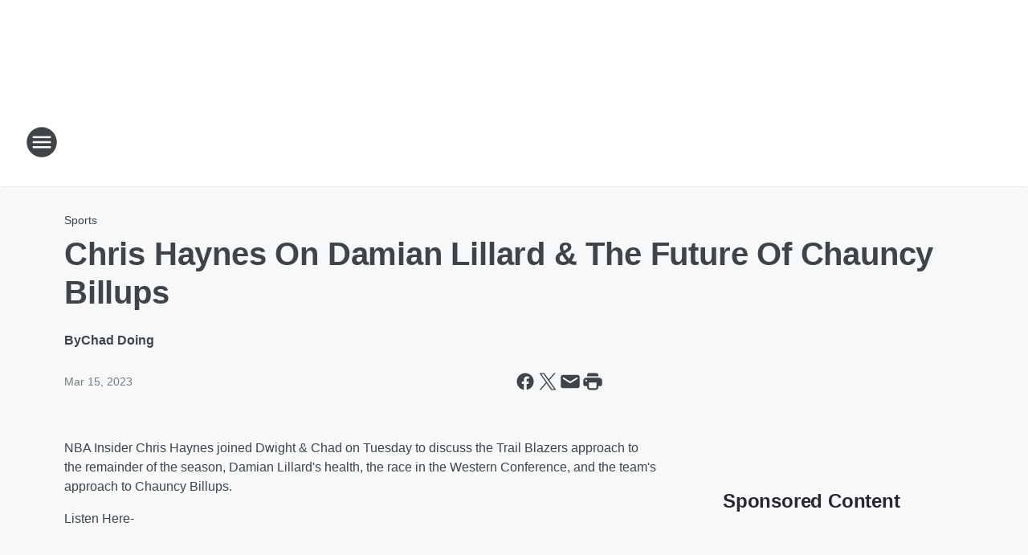

--- FILE ---
content_type: text/html; charset=utf-8
request_url: https://ripcityradio.iheart.com/content/2023-03-14-chris-haynes-on-damian-lillard-the-future-of-chauncy-billups/
body_size: 78645
content:
<!DOCTYPE html>
        <html lang="en" dir="ltr">
            <head>
                <meta charset="UTF-8">
                <meta name="viewport" content="width=device-width, initial-scale=1.0">
                
                <style>:root{--color-white:#fff;--color-black:#000;--color-red:red;--color-brand-red:#c6002b;--color-brand-grey:#939697;--palette-red-600:#c6002b;--palette-red-500:#cd212e;--palette-red-400:#e22c3a;--palette-red-300:#f4747c;--palette-red-200:#f79096;--palette-red-100:#f4adb1;--palette-orange-600:#fb6825;--palette-orange-500:#fc833e;--palette-orange-400:#fc9e65;--palette-orange-300:#fdb990;--palette-orange-200:#fdd5bb;--palette-orange-100:#fef1e8;--palette-yellow-600:#fcba38;--palette-yellow-500:#fdc64c;--palette-yellow-400:#fdd36f;--palette-yellow-300:#fddf96;--palette-yellow-200:#feecbf;--palette-yellow-100:#fff8e9;--palette-green-600:#46815a;--palette-green-500:#62aa7b;--palette-green-400:#78d297;--palette-green-300:#8bdea7;--palette-green-200:#9ce2b4;--palette-green-100:#ace7c0;--palette-blue-600:#0055b7;--palette-blue-500:#509da7;--palette-blue-400:#60bac6;--palette-blue-300:#68c8d5;--palette-blue-200:#84dae5;--palette-blue-100:#a3e2eb;--palette-purple-600:#793cb7;--palette-purple-500:#8d5bcd;--palette-purple-400:#a071dc;--palette-purple-300:#a586e5;--palette-purple-200:#b895f2;--palette-purple-100:#c7a3f5;--palette-grey-600:#27292d;--palette-grey-600-rgb:39,41,45;--palette-grey-500:#3f4447;--palette-grey-500-rgb:63,68,71;--palette-grey-400:#717277;--palette-grey-400-rgb:113,114,119;--palette-grey-300:#a9afb2;--palette-grey-300-rgb:169,175,178;--palette-grey-250:#dadfe3;--palette-grey-250-rgb:218,223,227;--palette-grey-200:#e6eaed;--palette-grey-200-rgb:230,234,237;--palette-grey-150:#edf1f3;--palette-grey-150-rgb:237,241,243;--palette-grey-100:#f6f8f9;--palette-grey-100-rgb:246,248,249;--accent-color:var(--palette-grey-600);--station-accent-background:var(--palette-grey-600);--station-accent-background-overlay:var(--accent-color);--station-accent-foreground:var(--color-white);--station-font-family:"Segoe UI",Helvetica,Arial,sans-serif,"Apple Color Emoji","Segoe UI Emoji","Segoe UI Symbol";--body-bgcolor:var(--palette-grey-100);--body-font-family:var(--station-font-family);--body-font-size:1.6rem;--body-font-size-2:1.4rem;--body-text-color:var(--palette-grey-600);--secondary-text-color:var(--palette-grey-500);--caption-text-color:var(--palette-grey-400);--default-link-color:var(--palette-grey-600);--default-link-hover-color:var(--palette-grey-500);--station-link-color:var(--accent-color);--station-link-hover-color:var(--default-link-hover-color);--content-min-width:90rem;--content-max-width:128rem;--grid-vertical-spacing:3.2rem;--base-grid-gap:1.6rem;--region-row-gap:var(--grid-vertical-spacing);--grid-gutter-width:1.6rem;--front-matter-grid-column:2;--two-column-grid-template-columns:var(--grid-gutter-width) minmax(28.8rem,1fr) var(--grid-gutter-width);--full-width-grid-template-columns:1fr;--full-width-grid-block-template-columns:var(--grid-gutter-width) minmax(28.8rem,1fr) var(--grid-gutter-width);--site-theme-overlay-opacity:0.25;--site-theme-foreground-color:var(--palette-grey-500);--site-theme-foreground-hover-color:var(--palette-grey-400);--site-theme-background-color:var(--color-white);--text-highlight-background:var(--color-black);--text-highlight-foreground:var(--color-white);--alert-background-color:var(--palette-blue-600);--alert-foreground-color:var(--color-white);--browser-checker-bg-color:var(--palette-grey-400);--browser-checker-text-color:var(--color-black);--eyebrow-text-color:var(--palette-grey-600);--byline-text-color:var(--palette-grey-600);--button-background:var(--palette-grey-600);--button-foreground:var(--color-white);--button-border:none;--button-padding:1.5rem 2.4rem;--button-radius:99.9rem;--button-font-size:1.5rem;--button-font-weight:600;--button-line-height:2rem;--button-shadow:0 0.1rem 0.3rem rgba(0,0,0,.15);--button-hover-background:var(--palette-grey-500);--button-hover-foreground:var(--color-white);--button-hover-shadow:0 0.3rem 0.5rem rgba(0,0,0,.15);--button-hover-border:var(--button-border);--button-active-background:var(--button-background);--button-active-foreground:var(--button-foreground);--button-active-shadow:var(--button-shadow);--button-active-border:var(--button-border);--button-disabled-background:var(--palette-grey-250);--button-disabled-foreground:var(--palette-grey-300);--button-disabled-shadow:none;--button-disabled-border:var(--button-border);--button-secondary-background:transparent;--button-secondary-foreground:var(--palette-grey-600);--button-secondary-border:0.1rem solid var(--palette-grey-600);--button-secondary-hover-background:var(--palette-grey-150);--button-secondary-hover-foreground:var(--button-secondary-foreground);--button-secondary-hover-border:var(--button-secondary-border);--button-secondary-active-background:var(--palette-grey-600);--button-secondary-active-foreground:var(--color-white);--button-secondary-active-border:var(--button-secondary-border);--button-customized-foreground:var(--body-text-color);--button-customized-background:transparent;--button-customized-hover-foreground:var(--body-text-color);--button-customized-hover-background:transparent;--block-theme-foreground-color:var(--body-text-color);--block-theme-background-color:var(--palette-grey-200);--block-theme-background-overlay:transparent;--heading-vertical-margin:2.4rem;--card-heading-color:var(--palette-grey-600);--card-bg-color:var(--color-white);--card-text-primary-color:var(--palette-grey-600);--card-text-secondary-color:var(--palette-grey-500);--tabs-text-default-color:var(--palette-grey-500);--tabs-text-active-color:var(--palette-grey-600);--fader-bg-color:var(--palette-grey-200);--fader-width:3.2rem;--fader-gradient:linear-gradient(to right,rgba(var(--palette-grey-200-rgb),0) 0%,var(--palette-grey-200) 90%);--viewmore-text-color:var(--palette-grey-600);--heading-text-color:var(--body-text-color);--container-max-width:128rem;--container-horizontal-margin:1.6rem;--container-block-vertical-margin:1.6rem;--container-width:calc(100vw - var(--container-horizontal-margin)*2);--container-block-width:var(--container-width);--navigation-zindex:999;--playerbar-zindex:9;--legalnotice-zindex:10;--modal-zindex:1000;--heading-font-weight:900;--heading-margin-default:0;--heading-1-font-size:3.2rem;--heading-1-line-height:3.6rem;--heading-2-font-size:2.4rem;--heading-2-line-height:2.8rem;--heading-3-font-size:2.4rem;--heading-3-line-height:2.8rem;--heading-4-font-size:1.8rem;--heading-4-line-height:2.2rem;--heading-5-font-size:1.6rem;--heading-5-line-height:2rem;--heading-6-font-size:1.4rem;--heading-6-line-height:1.6rem;--elevation-1:0 0.1rem 0.3rem rgba(0,0,0,.15);--elevation-4:0 0.3rem 0.5rem rgba(0,0,0,.15);--elevation-6:0 0.5rem 0.8rem rgba(0,0,0,.15);--elevation-8:0 0.8rem 2.4rem rgba(0,0,0,.15);--elevation-up:0 -0.1rem 0.3rem -0.3rem #000;--elevation-down:0 0.1rem 0.3rem -0.3rem #000;--weather-icon-color:var(--color-white);--arrow-icon-color:var(--color-white);--icon-default-width:2.4rem;--icon-default-height:2.4rem;--icon-primary-color:var(--palette-grey-500);--icon-secondary-color:var(--color-white);--icon-primary-hover-color:var(--palette-grey-400);--icon-secondary-hover-color:var(--color-white);--search-input-foreground:var(--palette-grey-600);--search-input-background:transparent;--search-container-background:var(--color-white);--search-input-placeholder:var(--palette-grey-400);--template-grid-height:100%}@media screen and (min-width:768px){:root{--max-gutter:calc((100% - var(--container-max-width))/2);--grid-gutter-width:minmax(2rem,var(--max-gutter));--base-grid-gap:3.2rem;--two-column-grid-template-columns:var(--grid-gutter-width) minmax(32rem,60rem) minmax(32rem,38rem) var(--grid-gutter-width)}}@media screen and (min-width:1060px){:root{--grid-gutter-width:minmax(8rem,var(--max-gutter));--two-column-grid-template-columns:var(--grid-gutter-width) minmax(52rem,90rem) 38rem var(--grid-gutter-width);--full-width-grid-block-template-columns:var(--grid-gutter-width) minmax(90rem,1fr) var(--grid-gutter-width);--container-horizontal-margin:8rem;--container-block-vertical-margin:3.2rem;--heading-1-font-size:4rem;--heading-1-line-height:4.8rem;--heading-2-font-size:3.2rem;--heading-2-line-height:3.6rem}}body.theme-night{--site-theme-foreground-color:var(--palette-grey-100);--site-theme-foreground-hover-color:var(--palette-grey-300);--site-theme-background-color:var(--color-black);--alert-background-color:var(--color-white);--alert-foreground-color:var(--color-black);--search-input-foreground:var(--site-theme-foreground-color);--search-container-background:var(--site-theme-background-color);--search-input-placeholder:var(--site-theme-foreground-hover-color);--station-accent-background:var(--color-white);--station-accent-background-overlay:var(--accent-color);--station-accent-foreground:var(--color-black);--block-theme-background-color:var(--palette-grey-600);--block-theme-background-overlay:var(--accent-color);--block-theme-foreground-color:var(--color-white)}body.theme-night .themed-block{--tabs-text-default-color:var(--palette-grey-100);--tabs-text-active-color:var(--palette-grey-200);--card-text-primary-color:var(--block-theme-foreground-color);--card-text-secondary-color:var(--block-theme-foreground-color);--viewmore-text-color:var(--block-theme-foreground-color);--icon-primary-color:var(--block-theme-foreground-color);--heading-text-color:var(--block-theme-foreground-color);--default-link-color:var(--block-theme-foreground-color);--body-text-color:var(--block-theme-foreground-color);--fader-gradient:none;--eyebrow-text-color:var(--block-theme-foreground-color);--button-background:var(--color-white);--button-foreground:var(--palette-grey-600);--button-border:none;--button-hover-background:var(--palette-grey-100);--button-hover-foreground:var(--palette-grey-600);--button-active-background:var(--button-hover-background);--button-active-foreground:var(--button-hover-foreground);--button-disabled-background:var(--palette-grey-400);--button-disabled-foreground:var(--palette-grey-300);--button-secondary-background:transparent;--button-secondary-foreground:var(--color-white);--button-secondary-border:0.1rem solid var(--palette-grey-100);--button-secondary-hover-background:var(--palette-grey-100);--button-secondary-hover-foreground:var(--palette-grey-600);--button-secondary-hover-border:var(--button-secondary-border);--button-secondary-active-background:var(--color-white);--button-secondary-active-foreground:var(--palette-grey-600);--button-secondary-active-border:var(--button-secondary-border)}body.template-coast{--accent-color:var(--palette-grey-100);--body-bgcolor:var(--color-black);--body-text-color:var(--color-white);--card-heading-color:var(--color-white);--card-bg-color:transparent;--card-text-primary-color:var(--color-white);--card-text-secondary-color:var(--palette-grey-100);--heading-text-color:var(--body-text-color);--tabs-text-default-color:var(--color-white);--tabs-text-active-color:var(--palette-grey-100);--button-customized-foreground:var(--default-link-color);--button-customized-hover-foreground:var(--default-link-hover-color)}.card-title{font-size:var(--heading-4-font-size);font-weight:var(--heading-font-weight);line-height:var(--heading-4-line-height)}.alerts:not(:empty),.themed-block{background-color:var(--block-theme-background-color);max-width:none;position:relative}.theme-night .alerts:not(:empty)>*,.theme-night .themed-block>*{position:relative;z-index:1}.theme-night .alerts:not(:empty):before,.theme-night .themed-block:before{background-color:var(--block-theme-background-overlay);content:"";display:inline-flex;height:100%;left:0;opacity:var(--site-theme-overlay-opacity);position:absolute;top:0;width:100%;z-index:0}.subheading{color:var(--secondary-text-color)}.caption{color:var(--caption-text-color)}.scroll-blocker{background-color:rgba(0,0,0,.7);height:100vh;left:0;opacity:0;position:fixed;top:0;transition:visibility 0s ease-in-out,opacity .3s;visibility:hidden;width:100%;z-index:10}.no-content{display:none}.hidden{display:none!important}.search-button{background-color:transparent;border:none;cursor:pointer;line-height:0;margin:0;padding:0}.search-button svg .primary-path{fill:var(--icon-primary-color)}.search-button:active svg .primary-path,.search-button:hover svg .primary-path{fill:var(--icon-primary-hover-color)}.text-default{color:var(--palette-grey-500)}.text-headline{color:var(--palette-grey-600)}.text-caption{color:var(--palette-grey-400)}.text-on-dark{color:#fff}.text-on-light{color:var(--palette-grey-500)}.text-inactive{color:var(--palette-grey-300)}.text-link{color:var(--palette-red-400)}.bg-default{background-color:var(--palette-grey-100)}.bg-light{background-color:#fff}.bg-dark{background-color:var(--palette-grey-600)}.bg-inactive{background-color:var(--palette-grey-300)}.bg-selected{background-color:var(--palette-red-400)}.border-default{border-color:var(--palette-grey-300)}.border-neutral-light{border-color:var(--palette-grey-200)}.border-neutral-dark{border-color:var(--palette-grey-400)}.border-dark{border-color:var(--palette-grey-500)}.card{box-shadow:var(--elevation-1)}.card:hover{box-shadow:var(--elevation-4)}.menu{box-shadow:var(--elevation-6)}.dialog{box-shadow:var(--elevation-8)}.elevation-01,.navigation-bar{box-shadow:var(--elevation-1)}.elevation-01,.elevation-04{border-radius:.6rem}.elevation-04{box-shadow:var(--elevation-4)}.elevation-06{border-radius:.6rem;box-shadow:var(--elevation-6)}.elevation-08{border-radius:.6rem;box-shadow:var(--elevation-8)}.elevation-up{border-radius:.6rem;box-shadow:var(--elevation-up)}.img-responsive{height:auto;max-width:100%}.warning-text{background:var(--palette-yellow-300);border-radius:.6rem;box-shadow:0 .4rem .4rem rgba(0,0,0,.1);color:var(--palette-grey-600);display:flex;font-size:1.6rem;font-weight:400;gap:.8rem;padding:1.6rem;width:100%}.warning-text:before{content:url("data:image/svg+xml;utf8,<svg xmlns='http://www.w3.org/2000/svg' fill='brown'><path d='M11.777.465a.882.882 0 00-1.554 0L.122 18.605C-.224 19.225.208 20 .899 20H21.1c.691 0 1.123-.775.777-1.395L11.777.465zM11 12.5c-.55 0-1-.45-1-1v-4c0-.55.45-1 1-1s1 .45 1 1v4c0 .55-.45 1-1 1zm0 4a1 1 0 110-2 1 1 0 010 2z' /></svg>");display:block;height:2rem;width:2.2rem}.fader{position:relative}.fader:after{background:var(--fader-gradient);content:"";display:inline-block;height:100%;position:absolute;right:-.1rem;top:-.1rem;width:var(--fader-width)}.fader .fade{display:none}.alerts:not(:empty){margin-bottom:-.1rem;padding:2.4rem 0}hr.divider{background-color:var(--palette-grey-300);border:none;height:.1rem;margin:0}hr.dark{background:var(--palette-grey-400)}html{font-size:10px;margin:0;max-width:100vw;padding:0;width:100%}html *{box-sizing:border-box}@-moz-document url-prefix(){body{font-weight:lighter}}body{background-color:var(--body-bgcolor);color:var(--body-text-color);font-family:var(--body-font-family);font-size:var(--body-font-size);margin:0;overflow:hidden;overflow-anchor:none;padding:0;position:relative;width:100%}body.no-scroll{height:100vh;overflow:hidden}body.no-scroll .scroll-blocker{opacity:1;visibility:visible}a{color:var(--default-link-color)}a.next-page{height:.1rem;visibility:hidden}h1,h2,h3,h4,h5,h6{color:var(--heading-text-color);font-weight:var(--heading-font-weight);margin:var(--heading-margin-default)}h1,h2,h3,h4{letter-spacing:-.02rem}h1{font-size:var(--heading-1-font-size);line-height:var(--heading-1-line-height)}h2{font-size:var(--heading-2-font-size);line-height:var(--heading-2-line-height)}h3{font-size:var(--heading-3-font-size);line-height:var(--heading-3-line-height)}h4{font-size:var(--heading-4-font-size);line-height:var(--heading-4-line-height)}h5{font-size:var(--heading-5-font-size);line-height:var(--heading-5-line-height)}h6{font-size:var(--heading-6-font-size);line-height:var(--heading-6-line-height)}figure{margin:0 auto}[type=email],[type=number],[type=password],input[type=text]{background:#fff;border:.1rem solid #717277;border-radius:.6rem}.tabbed-item:focus{background-color:#ff0!important;outline:.2rem dashed red!important}button{font-family:var(--body-font-family)}svg .primary-path{fill:var(--icon-primary-color)}svg .secondary-path{fill:var(--icon-secondary-color)}::selection{background-color:var(--text-highlight-background);color:var(--text-highlight-foreground)}@media print{@page{size:A4 portrait;margin:1cm}::-webkit-scrollbar{display:none}body{background:#fff!important;color:#000;font:13pt Georgia,Times New Roman,Times,serif;line-height:1.3;margin:0}#app{display:block;height:100%;width:auto}h1{font-size:24pt}h2,h3,h4{font-size:14pt;margin-top:2.5rem}h1,h2,h3,h4,h5,h6{page-break-after:avoid}a,blockquote,h1,h2,h3,h4,h5,h6,img,p{page-break-inside:avoid}img{page-break-after:avoid}pre,table{page-break-inside:avoid}a,a:link,a:visited{background:transparent;color:#520;font-weight:700;text-align:left;text-decoration:underline}a[href^="#"]{font-weight:400;text-decoration:none}a:after>img,article a[href^="#"]:after{content:""}address,blockquote,dd,dt,li,p{font-size:100%}ol,ul{list-style:square;margin-bottom:20pt;margin-left:18pt}li{line-height:1.6em}.component-site-header{display:block;position:relative}.component-site-header .main-header-items{display:block;width:100%}iframe{height:0!important;line-height:0pt!important;overflow:hidden!important;white-space:nowrap;width:0!important}.component-ad-unit,.component-pushdown,.component-recommendation,.component-social-network-icons,.footer-national-links,.lower-footer-national-links,.nav-toggler,.search-user-container,.share-icons,iframe,nav{display:none}}.component-app{background-color:pink;display:flex;flex-direction:column}.template-grid{display:grid;grid-template-areas:"router-outlet" "player-bar";grid-template-columns:1fr;grid-template-rows:1fr auto;height:100vh;height:var(--template-grid-height);overflow:hidden}.template-grid>.component-routes{grid-area:router-outlet;overflow:auto}.template-grid>.ihr-player-bar{grid-area:player-bar}
/*# sourceMappingURL=local-critical-style.5a54a2ee878d2c1e77ca.css.map*/</style>
                <link rel="preconnect" href="https://static.inferno.iheart.com" data-reactroot=""/><link rel="preconnect" href="https://i.iheart.com" data-reactroot=""/><link rel="preconnect" href="https://webapi.radioedit.iheart.com" data-reactroot=""/><link rel="preconnect" href="https://us.api.iheart.com" data-reactroot=""/><link rel="preconnect" href="https://https://cdn.cookielaw.org" data-reactroot=""/><link rel="preconnect" href="https://www.iheart.com" data-reactroot=""/><link rel="dns-prefetch" href="https://static.inferno.iheart.com" data-reactroot=""/><link rel="preload" href="https://cdn.cookielaw.org/consent/7d044e9d-e966-4b73-b448-a29d06f71027/otSDKStub.js" as="script" data-reactroot=""/><link rel="preload" href="https://cdn.cookielaw.org/opt-out/otCCPAiab.js" as="script" data-reactroot=""/>
                
                <link data-chunk="bundle" rel="stylesheet" href="https://static.inferno.iheart.com/inferno/styles/bundle.ae0ba735483751a796dd.css">
<link data-chunk="local" rel="stylesheet" href="https://static.inferno.iheart.com/inferno/styles/local.bc06f128f534d4a5d747.css">
<link data-chunk="FrontMatter-component" rel="stylesheet" href="https://static.inferno.iheart.com/inferno/styles/FrontMatter-component.2085be03ea772e448ffc.css">
<link data-chunk="Heading-component" rel="stylesheet" href="https://static.inferno.iheart.com/inferno/styles/Heading-component.d79a5c95e6ef67a97bca.css">
<link data-chunk="HtmlEmbedLegacy-component" rel="stylesheet" href="https://static.inferno.iheart.com/inferno/styles/HtmlEmbedLegacy-component.b4b15f07245686764032.css">
<link data-chunk="core-page-blocks-recommendation-Recommendation-component" rel="stylesheet" href="https://static.inferno.iheart.com/inferno/styles/core-page-blocks-recommendation-Recommendation-component.2fbf0f823711108d2479.css">
<link data-chunk="core-page-blocks-datasource-DatasourceLoader-component" rel="stylesheet" href="https://static.inferno.iheart.com/inferno/styles/core-page-blocks-datasource-DatasourceLoader-component.ed118ca85e0cefc658b6.css">
<link data-chunk="components-Eyebrow-component" rel="stylesheet" href="https://static.inferno.iheart.com/inferno/styles/Eyebrow-component.23e83d8b8cab22ea99d6.css">
                <style data-reactroot="">:root {
        --station-font-family: "Exo 2","Segoe UI",Helvetica,Arial,sans-serif,"Apple Color Emoji","Segoe UI Emoji","Segoe UI Symbol";
        --gradient-start: hsl(0,91.7%,34.5%);
        --gradient-stop: hsl(0,91.7%,28.5%);
        
                --accent-color: #e80a0a;
            
        
             --darkFooterColor: hsl(0,91.7%,32.5%);
             
        --premiere-footer-dark-color:var(--darkFooterColor);
    }</style>
                
                <title data-rh="true">Chris Haynes On Damian Lillard &amp; The Future Of Chauncy Billups | Rip City Radio 620 Portland</title>
                <link data-rh="true" rel="shortcut icon" type="" title="" href="https://i.iheart.com/v3/re/assets.brands/60cff21b53ecd13f469a45d3?ops=gravity(%22center%22),contain(32,32),quality(65)"/><link data-rh="true" rel="apple-touch-icon" type="" title="" href="https://i.iheart.com/v3/re/assets.brands/60cff21b53ecd13f469a45d3?ops=new(),flood(%22white%22),swap(),merge(%22over%22),gravity(%22center%22),contain(167,167),quality(80),format(%22png%22)"/><link data-rh="true" rel="image_src" type="" title="" href="https://i.iheart.com/v3/re/assets.getty/64111cf55a7814580b70960c?ops=gravity(%22north%22),fit(1200,675),quality(65)"/><link data-rh="true" rel="canonical" type="" title="" href="https://ripcityradio.iheart.com/content/2023-03-14-chris-haynes-on-damian-lillard-the-future-of-chauncy-billups/"/><link data-rh="true" rel="amphtml" type="" title="" href="https://ripcityradio.iheart.com/alternate/amp/2023-03-14-chris-haynes-on-damian-lillard-the-future-of-chauncy-billups/"/>
                <meta data-rh="true" property="og:locale" content="en_us"/><meta data-rh="true" name="msapplication-TileColor" content="#fff"/><meta data-rh="true" name="msvalidate.01" content="E98E323249F89ACF6294F958692E230B"/><meta data-rh="true" name="format-detection" content="telephone=no"/><meta data-rh="true" name="theme-color" content="#e80a0a"/><meta data-rh="true" property="og:title" content="Chris Haynes On Damian Lillard &amp; The Future Of Chauncy Billups | Rip City Radio 620 Portland"/><meta data-rh="true" property="twitter:title" content="Chris Haynes On Damian Lillard &amp; The Future Of Chauncy Billups | Rip City Radio 620 Portland"/><meta data-rh="true" itemprop="name" content="Chris Haynes On Damian Lillard &amp; The Future Of Chauncy Billups | Rip City Radio 620 Portland"/><meta data-rh="true" name="description" content="NBA Insider Chris Haynes joined Dwight &amp; Chad to discuss Damian Lillard&#x27;s health, the Trail Blazers, and Chauncy Billups future."/><meta data-rh="true" property="og:description" content="NBA Insider Chris Haynes joined Dwight &amp; Chad to discuss Damian Lillard&#x27;s health, the Trail Blazers, and Chauncy Billups future."/><meta data-rh="true" property="twitter:description" content="NBA Insider Chris Haynes joined Dwight &amp; Chad to discuss Damian Lillard&#x27;s health, the Trail Blazers, and Chauncy Billups future."/><meta data-rh="true" itemprop="description" content="NBA Insider Chris Haynes joined Dwight &amp; Chad to discuss Damian Lillard&#x27;s health, the Trail Blazers, and Chauncy Billups future."/><meta data-rh="true" name="keywords" content="Portland, Trail, Blazers, Oregon, State, Beavers, OSU, NASCAR, UFC, Rip City, Hillsboro Hops, NHL, NBA, NFL, MLB, Timbers, MLS"/><meta data-rh="true" property="og:url" content="https://ripcityradio.iheart.com/content/2023-03-14-chris-haynes-on-damian-lillard-the-future-of-chauncy-billups/"/><meta data-rh="true" property="twitter:url" content="https://ripcityradio.iheart.com/content/2023-03-14-chris-haynes-on-damian-lillard-the-future-of-chauncy-billups/"/><meta data-rh="true" itemprop="url" content="https://ripcityradio.iheart.com/content/2023-03-14-chris-haynes-on-damian-lillard-the-future-of-chauncy-billups/"/><meta data-rh="true" name="thumbnail" content="https://i.iheart.com/v3/re/assets.getty/64111cf55a7814580b70960c?ops=gravity(%22north%22),fit(1200,675),quality(65)"/><meta data-rh="true" property="og:image" content="https://i.iheart.com/v3/re/assets.getty/64111cf55a7814580b70960c?ops=gravity(%22north%22),fit(1200,675),quality(65)"/><meta data-rh="true" property="og:image:width" content="1200"/><meta data-rh="true" property="og:image:height" content="675"/><meta data-rh="true" property="twitter:image" content="https://i.iheart.com/v3/re/assets.getty/64111cf55a7814580b70960c?ops=gravity(%22north%22),fit(1200,675),quality(65)"/><meta data-rh="true" itemprop="image" content="https://i.iheart.com/v3/re/assets.getty/64111cf55a7814580b70960c?ops=gravity(%22north%22),fit(1200,675),quality(65)"/><meta data-rh="true" name="msapplication-TileImage" content="https://i.iheart.com/v3/re/assets.getty/64111cf55a7814580b70960c?ops=gravity(%22north%22),fit(1200,675),quality(65)"/><meta data-rh="true" property="twitter:card" content="summary_large_image"/><meta data-rh="true" property="twitter:site" content="@ripcityradio620"/><meta data-rh="true" property="twitter:creator" content="@ripcityradio620"/><meta data-rh="true" property="twitter:domain" content="ripcityradio.iheart.com"/><meta data-rh="true" property="og:site_name" content="Rip City Radio 620 Portland"/><meta data-rh="true" name="application-name" content="Rip City Radio 620 Portland"/><meta data-rh="true" property="fb:app_id" content="282948938492383"/><meta data-rh="true" property="fb:pages" content="347054325389937"/><meta data-rh="true" name="google-site-verification" content="p2FWrUKxtwBmQgHV4CjD80oKdZZBjmMNByoWvZMsYso"/><meta data-rh="true" property="twitter:tile:image:alt" content="NBA Insider Chris Haynes joined Dwight &amp; Chad to discuss Damian Lillard&#x27;s health, the Trail Blazers, and Chauncy Billups future."/><meta data-rh="true" property="twitter::tile:image" content="https://i.iheart.com/v3/re/assets.getty/64111cf55a7814580b70960c?ops=gravity(%22north%22),fit(1200,675),quality(65)"/><meta data-rh="true" property="og:type" content="article"/><meta data-rh="true" property="twitter:tile:template:testing" content="1"/><meta data-rh="true" name="robots" content="max-image-preview:large"/><meta data-rh="true" name="categories" content="sports, local-news"/>
                
            </head>
            <body class="theme-light template-default">
                <div id="app"><div class="component-template template-grid" data-reactroot=""><div class="component-routes"><div class="component-pushdown"><div tabindex="-1" class="component-ad-unit lazy-load" data-position="3330" data-split="50" id="dfp-ad-3330-ad:top-leaderboard"></div></div><header class="component-site-header"><section class="main-header-items"><button aria-label="Open Site Navigation" class="nav-toggler" tabindex="0"><svg tabindex="-1" focusable="false" class="svg-icon icon-hamburger" width="32px" height="32px" viewBox="0 0 32 32" fill="none" xmlns="http://www.w3.org/2000/svg"><circle cx="16" cy="16" r="15" fill="none" stroke="none" stroke-width="2"></circle><path fill-rule="evenodd" clip-rule="evenodd" tabindex="-1" class="primary-path" fill="none" d="M7 22h18v-2H7v2zm0-5h18v-2H7v2zm0-7v2h18v-2H7z"></path></svg></button><nav class="" tabindex="-1" aria-hidden="true" aria-label="Primary Site Navigation" id="component-site-nav"><header class="navbar-header"><figure class="component-station-logo"><a aria-label="Station Link" tabindex="0" href="/"><img src="https://i.iheart.com/v3/re/assets.brands/60cff19a53ecd13f469a45cd?ops=gravity(%22center%22),contain(180,60)&amp;quality=80" data-src="https://i.iheart.com/v3/re/assets.brands/60cff19a53ecd13f469a45cd?ops=gravity(%22center%22),contain(180,60)&amp;quality=80" data-srcset="https://i.iheart.com/v3/re/assets.brands/60cff19a53ecd13f469a45cd?ops=gravity(%22center%22),contain(180,60)&amp;quality=80 1x,https://i.iheart.com/v3/re/assets.brands/60cff19a53ecd13f469a45cd?ops=gravity(%22center%22),contain(360,120)&amp;quality=80 2x" sizes="" alt="Rip City Radio 620 Portland - Your Home of the Portland Trail Blazers" class="lazyload" srcSet="https://i.iheart.com/v3/re/assets.brands/60cff19a53ecd13f469a45cd?ops=gravity(%22center%22),contain(180,60)&amp;quality=80 1x,https://i.iheart.com/v3/re/assets.brands/60cff19a53ecd13f469a45cd?ops=gravity(%22center%22),contain(360,120)&amp;quality=80 2x" width="180" height="60"/></a></figure><button class="CloseButton-module_close_4S+oa undefined" aria-label="Close Site Navigation" tabindex="0"><svg class="svg-icon icon-close" focusable="false" tabindex="-1" aria-hidden="true" width="24" height="24" viewBox="0 0 24 24" fill="none" xmlns="http://www.w3.org/2000/svg"><path aria-hidden="true" focusable="false" tabindex="-1" class="primary-path" d="M18.3 5.70997C17.91 5.31997 17.28 5.31997 16.89 5.70997L12 10.59L7.10997 5.69997C6.71997 5.30997 6.08997 5.30997 5.69997 5.69997C5.30997 6.08997 5.30997 6.71997 5.69997 7.10997L10.59 12L5.69997 16.89C5.30997 17.28 5.30997 17.91 5.69997 18.3C6.08997 18.69 6.71997 18.69 7.10997 18.3L12 13.41L16.89 18.3C17.28 18.69 17.91 18.69 18.3 18.3C18.69 17.91 18.69 17.28 18.3 16.89L13.41 12L18.3 7.10997C18.68 6.72997 18.68 6.08997 18.3 5.70997Z" fill="#3F4447"></path></svg></button></header><hr class="divider"/><section class="nav-inner-wrapper"><ul style="max-height:calc(100vh - 100px)" class="menu-container main-nav"><li class="menu-top-label"><button aria-label="Listen" class="button-text" tabindex="0"><span class="menu-label">Listen</span></button></li><li data-testid="menu-top-label" class="menu-top-label menu-toggler"><button aria-label="Toggle Menu for Shows" class="button-text" tabindex="0"><span class="menu-label">Shows</span><svg tabindex="-1" focusable="false" class="svg-icon icon-expand" width="24" height="24" viewBox="0 0 24 24" fill="none" xmlns="http://www.w3.org/2000/svg"><path class="primary-path" tabindex="-1" d="M15.88 9.29006L12 13.1701L8.11998 9.29006C7.72998 8.90006 7.09998 8.90006 6.70998 9.29006C6.31998 9.68006 6.31998 10.3101 6.70998 10.7001L11.3 15.2901C11.69 15.6801 12.32 15.6801 12.71 15.2901L17.3 10.7001C17.69 10.3101 17.69 9.68006 17.3 9.29006C16.91 8.91006 16.27 8.90006 15.88 9.29006Z"></path></svg></button><ul class="submenu-container" aria-hidden="true"><li><a aria-label="2 Pros and a Cup of Joe" tabindex="0" href="/featured/2-pros-and-a-cup-of-joe/">2 Pros and a Cup of Joe</a></li><li><a aria-label="The Herd with Colin Cowherd" tabindex="0" href="/featured/the-herd-with-colin-cowherd/">The Herd with Colin Cowherd</a></li><li><a aria-label="Doug Gottlieb Show" tabindex="0" href="/featured/the-doug-gottlieb-show/">Doug Gottlieb Show</a></li><li><a aria-label="Rip City Drive with Chad" tabindex="0" href="/featured/rip-city-drive/">Rip City Drive with Chad</a></li><li><a aria-label="Sean Highkin Trail Blazers Insider" tabindex="0" href="/featured/sean-highkin-trail-blazers-insider/">Sean Highkin Trail Blazers Insider</a></li><li><a aria-label="FOX Sports Radio" tabindex="0" href="/featured/fox-sports-radio/">FOX Sports Radio</a></li><li><a aria-label="Covino And Rich" tabindex="0" href="/featured/covino-and-rich/">Covino And Rich</a></li><li><a aria-label="Full Schedule" tabindex="0" href="/schedule/">Full Schedule</a></li></ul></li><li data-testid="menu-top-label" class="menu-top-label menu-toggler"><button aria-label="Toggle Menu for Podcasts" class="button-text" tabindex="0"><span class="menu-label">Podcasts</span><svg tabindex="-1" focusable="false" class="svg-icon icon-expand" width="24" height="24" viewBox="0 0 24 24" fill="none" xmlns="http://www.w3.org/2000/svg"><path class="primary-path" tabindex="-1" d="M15.88 9.29006L12 13.1701L8.11998 9.29006C7.72998 8.90006 7.09998 8.90006 6.70998 9.29006C6.31998 9.68006 6.31998 10.3101 6.70998 10.7001L11.3 15.2901C11.69 15.6801 12.32 15.6801 12.71 15.2901L17.3 10.7001C17.69 10.3101 17.69 9.68006 17.3 9.29006C16.91 8.91006 16.27 8.90006 15.88 9.29006Z"></path></svg></button><ul class="submenu-container" aria-hidden="true"><li><a href="https://www.iheart.com/podcast/512-Rip-City-Drive-28251814/" target="_blank" rel="noopener" aria-label="Rip City Drive Podcast">Rip City Drive Podcast</a></li><li><a href="https://www.iheart.com/podcast/1248-courtside-monday-299155199/" target="_blank" rel="noopener" aria-label="Courtside Monday with Chris Burkhardt">Courtside Monday with Chris Burkhardt</a></li><li><a href="https://www.iheart.com/podcast/1248-trail-blazers-insider-pod-301141476/" target="_blank" rel="noopener" aria-label="Trail Blazers Insider with Sean Highkin">Trail Blazers Insider with Sean Highkin</a></li><li><a href="https://www.iheart.com/podcast/1248-blazers-wrap-up-with-bren-301141548/" target="_blank" rel="noopener" aria-label="Blazers Wrap up with Brenden Slaughter">Blazers Wrap up with Brenden Slaughter</a></li><li><a href="https://www.iheart.com/podcast/1248-blazers-gameday-with-chri-299156148/" target="_self" aria-label="Blazers Gameday with Chris Burkhardt">Blazers Gameday with Chris Burkhardt</a></li><li><a href="https://www.iheart.com/podcast/1248-the-5th-quarter-with-chri-299144612/" target="_self" aria-label="5th Quarter">5th Quarter</a></li><li><a aria-label="More Podcasts" tabindex="0" href="/podcasts/">More Podcasts</a></li></ul></li><li data-testid="menu-top-label" class="menu-top-label menu-toggler"><button aria-label="Toggle Menu for Our Teams" class="button-text" tabindex="0"><span class="menu-label">Our Teams</span><svg tabindex="-1" focusable="false" class="svg-icon icon-expand" width="24" height="24" viewBox="0 0 24 24" fill="none" xmlns="http://www.w3.org/2000/svg"><path class="primary-path" tabindex="-1" d="M15.88 9.29006L12 13.1701L8.11998 9.29006C7.72998 8.90006 7.09998 8.90006 6.70998 9.29006C6.31998 9.68006 6.31998 10.3101 6.70998 10.7001L11.3 15.2901C11.69 15.6801 12.32 15.6801 12.71 15.2901L17.3 10.7001C17.69 10.3101 17.69 9.68006 17.3 9.29006C16.91 8.91006 16.27 8.90006 15.88 9.29006Z"></path></svg></button><ul class="submenu-container" aria-hidden="true"><li><a aria-label="Portland Trail Blazers" tabindex="0" href="/featured/portland-trail-blazers/">Portland Trail Blazers</a></li><li><a aria-label="Oregon State Beavers" tabindex="0" href="/featured/oregon-state-beavers/">Oregon State Beavers</a></li><li><a href="http://www.milb.com/index.jsp?sid=t419" target="_blank" rel="noopener" aria-label="Hillsboro Hops">Hillsboro Hops</a></li></ul></li><li data-testid="menu-top-label" class="menu-top-label menu-toggler"><button aria-label="Toggle Menu for Features" class="button-text" tabindex="0"><span class="menu-label">Features</span><svg tabindex="-1" focusable="false" class="svg-icon icon-expand" width="24" height="24" viewBox="0 0 24 24" fill="none" xmlns="http://www.w3.org/2000/svg"><path class="primary-path" tabindex="-1" d="M15.88 9.29006L12 13.1701L8.11998 9.29006C7.72998 8.90006 7.09998 8.90006 6.70998 9.29006C6.31998 9.68006 6.31998 10.3101 6.70998 10.7001L11.3 15.2901C11.69 15.6801 12.32 15.6801 12.71 15.2901L17.3 10.7001C17.69 10.3101 17.69 9.68006 17.3 9.29006C16.91 8.91006 16.27 8.90006 15.88 9.29006Z"></path></svg></button><ul class="submenu-container" aria-hidden="true"><li><a aria-label="Calendar" tabindex="0" href="/calendar/">Calendar</a></li><li><a href="https://www.iheartmedia.com/careers" target="_self" aria-label="Careers">Careers</a></li><li><a aria-label="Traffic" tabindex="0" href="/traffic/">Traffic</a></li><li><a aria-label="Weather" tabindex="0" href="/weather/">Weather</a></li></ul></li><li class="menu-top-label menu-toggler"><button aria-label="Toggle Menu for Contests &amp; Promotions" class="button-text" tabindex="0"><span class="menu-label">Contests &amp; Promotions</span><svg tabindex="-1" focusable="false" class="svg-icon icon-expand" width="24" height="24" viewBox="0 0 24 24" fill="none" xmlns="http://www.w3.org/2000/svg"><path class="primary-path" tabindex="-1" d="M15.88 9.29006L12 13.1701L8.11998 9.29006C7.72998 8.90006 7.09998 8.90006 6.70998 9.29006C6.31998 9.68006 6.31998 10.3101 6.70998 10.7001L11.3 15.2901C11.69 15.6801 12.32 15.6801 12.71 15.2901L17.3 10.7001C17.69 10.3101 17.69 9.68006 17.3 9.29006C16.91 8.91006 16.27 8.90006 15.88 9.29006Z"></path></svg></button><ul class="submenu-container" aria-hidden="true"><li><a href="https://www.donorschoose.org/iheartradio" target="_blank" rel="noopener" aria-label="Give Your Favorite Teacher A Chance To Win $5,000 In Classroom Supplies!">Give Your Favorite Teacher A Chance To Win $5,000 In Classroom Supplies!</a></li><li><a href="https://www.iheartradiobroadway.com/featured/iheart-amda/" target="_blank" rel="noopener" aria-label="Win A Full-Tuition Scholarship To AMDA College Of The Performing Arts!">Win A Full-Tuition Scholarship To AMDA College Of The Performing Arts!</a></li><li><a aria-label="WIN TICKETS TO A PORTLAND TRAIL BLAZERS GAME!" tabindex="0" href="/promotions/win-tickets-to-a-portland-trail-1827794/">WIN TICKETS TO A PORTLAND TRAIL BLAZERS GAME!</a></li><li><a aria-label="CASH FOR THE 6TH MAN" tabindex="0" href="/promotions/cash-for-the-6th-man-1843402/">CASH FOR THE 6TH MAN</a></li><li><a aria-label="WIN COORS LIGHT SILVER SEATS TO BLAZERS VS. SUNS GAME!" tabindex="0" href="/promotions/win-coors-light-silver-seats-to-1845387/">WIN COORS LIGHT SILVER SEATS TO BLAZERS VS. SUNS GAME!</a></li><li><a aria-label="All Contests &amp; Promotions" tabindex="0" href="/promotions/">All Contests &amp; Promotions</a></li><li><a aria-label="Contest Rules" tabindex="0" href="/rules/">Contest Rules</a></li></ul></li><li class="menu-top-label"><a tabindex="0" href="/contact/">Contact</a></li><li class="menu-top-label"><a tabindex="0" href="/newsletter/">Newsletter</a></li><li class="menu-top-label"><a tabindex="0" href="/advertise/">Advertise on Rip City Radio 620 Portland</a></li><li class="menu-top-label"><a href="tel:1-844-844-iHeart">1-844-844-iHeart</a></li><ul class="component-social-icons"><li class="icon-container"><a href="//www.facebook.com/ripcityradio" aria-label="Visit us on facebook" target="_blank" rel="noopener"><svg tabindex="-1" focusable="false" class="svg-icon icon-facebook" width="24" height="24" viewBox="0 0 24 24" xmlns="http://www.w3.org/2000/svg" fill="none"><path class="primary-path" tabindex="-1" d="M21 12C21 7.02891 16.9711 3 12 3C7.02891 3 3 7.02891 3 12C3 16.493 6.29062 20.216 10.5938 20.891V14.6016H8.30859V12H10.5938V10.0172C10.5938 7.76191 11.9367 6.51562 13.9934 6.51562C14.9777 6.51562 16.0078 6.69141 16.0078 6.69141V8.90625H14.8723C13.7543 8.90625 13.4062 9.60059 13.4062 10.3125V12H15.9023L15.5033 14.6016H13.4062V20.891C17.7094 20.216 21 16.493 21 12Z" fill="#27292D"></path><path class="secondary-path" tabindex="-1" d="M15.5033 14.6016L15.9023 12H13.4062V10.3125C13.4062 9.60059 13.7543 8.90625 14.8723 8.90625H16.0078V6.69141C16.0078 6.69141 14.9777 6.51562 13.9934 6.51562C11.9367 6.51562 10.5938 7.76191 10.5938 10.0172V12H8.30859V14.6016H10.5938V20.891C11.0525 20.9631 11.5219 21 12 21C12.4781 21 12.9475 20.9631 13.4062 20.891V14.6016H15.5033Z" fill="white"></path></svg></a></li><li class="icon-container"><a href="//www.x.com/ripcityradio620" aria-label="Visit us on X" target="_blank" rel="noopener"><svg tabindex="-1" focusable="false" class="svg-icon icon-twitter" xmlns="http://www.w3.org/2000/svg" width="24" height="24" viewBox="0 0 24 24" fill="none"><path class="primary-path" d="M13.7124 10.6218L20.4133 3H18.8254L13.0071 9.61788L8.35992 3H3L10.0274 13.0074L3 21H4.58799L10.7324 14.0113L15.6401 21H21L13.7124 10.6218ZM11.5375 13.0956L10.8255 12.0991L5.16017 4.16971H7.59922L12.1712 10.5689L12.8832 11.5655L18.8262 19.8835H16.3871L11.5375 13.0956Z" fill="#27292D"></path></svg></a></li><li class="icon-container"><a href="//www.youtube.com/ccmepdx" aria-label="Visit us on youtube" target="_blank" rel="noopener"><svg tabindex="-1" focusable="false" class="svg-icon icon-youtube" width="24" height="24" viewBox="0 0 24 24" fill="none" xmlns="http://www.w3.org/2000/svg"><path tabindex="-1" class="primary-path" fill-rule="evenodd" clip-rule="evenodd" d="M20.9991 4.48941C21.9843 4.75294 22.761 5.52471 23.0263 6.50353C23.5188 8.29176 23.4999 12.0188 23.4999 12.0188C23.4999 12.0188 23.4999 15.7271 23.0263 17.5153C22.761 18.4941 21.9843 19.2659 20.9991 19.5294C19.1993 20 12 20 12 20C12 20 4.81959 20 3.00081 19.5106C2.01564 19.2471 1.23888 18.4753 0.973639 17.4965C0.5 15.7271 0.5 12 0.5 12C0.5 12 0.5 8.29176 0.973639 6.50353C1.23888 5.52471 2.03459 4.73412 3.00081 4.47059C4.80064 4 12 4 12 4C12 4 19.1993 4 20.9991 4.48941ZM15.6944 12L9.70756 15.4259V8.57412L15.6944 12Z" fill="#27292D"></path></svg></a></li><li class="icon-container"><a href="//www.instagram.com/ripcityradio620" aria-label="Visit us on instagram" target="_blank" rel="noopener"><svg tabindex="-1" focusable="false" class="svg-icon icon-instagram" width="24" height="24" viewBox="0 0 24 24" fill="none" xmlns="http://www.w3.org/2000/svg"><path class="primary-path" tabindex="-1" fill-rule="evenodd" clip-rule="evenodd" d="M12.0001 7.37836C11.086 7.37836 10.1924 7.64941 9.43242 8.15724C8.6724 8.66508 8.08003 9.38688 7.73023 10.2314C7.38043 11.0759 7.28891 12.0051 7.46723 12.9016C7.64556 13.7981 8.08573 14.6216 8.73208 15.268C9.37842 15.9143 10.2019 16.3545 11.0984 16.5328C11.9949 16.7112 12.9242 16.6196 13.7687 16.2698C14.6132 15.92 15.335 15.3277 15.8428 14.5676C16.3506 13.8076 16.6217 12.9141 16.6217 12C16.6217 10.7743 16.1348 9.59873 15.2681 8.732C14.4013 7.86528 13.2258 7.37836 12.0001 7.37836ZM12.0001 15C11.4067 15 10.8267 14.824 10.3334 14.4944C9.84003 14.1647 9.45553 13.6962 9.22847 13.148C9.00141 12.5998 8.94201 11.9966 9.05777 11.4147C9.17353 10.8328 9.45925 10.2982 9.87881 9.87867C10.2984 9.45912 10.8329 9.17341 11.4148 9.05765C11.9968 8.9419 12.6 9.00131 13.1482 9.22838C13.6963 9.45544 14.1649 9.83995 14.4945 10.3333C14.8241 10.8266 15.0001 11.4067 15.0001 12C15.0001 12.7956 14.684 13.5587 14.1214 14.1213C13.5588 14.6839 12.7957 15 12.0001 15Z" fill="#27292D"></path><path class="primary-path" tabindex="-1" d="M17.8842 7.19576C17.8842 7.79222 17.4007 8.27575 16.8042 8.27575C16.2078 8.27575 15.7243 7.79222 15.7243 7.19576C15.7243 6.5993 16.2078 6.11578 16.8042 6.11578C17.4007 6.11578 17.8842 6.5993 17.8842 7.19576Z" fill="#27292D"></path><path class="primary-path" tabindex="-1" fill-rule="evenodd" clip-rule="evenodd" d="M12 3C9.55581 3 9.24921 3.01036 8.28942 3.05416C7.33144 3.09789 6.67723 3.25001 6.10476 3.47251C5.50424 3.69849 4.96024 4.05275 4.51069 4.51058C4.05276 4.9601 3.6984 5.50411 3.47233 6.10466C3.25001 6.67716 3.09789 7.33137 3.05434 8.28935C3.01036 9.24915 3 9.55575 3 12C3 14.4443 3.01036 14.7509 3.05434 15.7107C3.09807 16.6687 3.25019 17.3229 3.47268 17.8953C3.69867 18.4959 4.05293 19.0399 4.51076 19.4894C4.96031 19.9472 5.50431 20.3015 6.10484 20.5275C6.67734 20.75 7.33154 20.9021 8.28949 20.9458C9.24944 20.9896 9.55592 21 12.0002 21C14.4444 21 14.751 20.9896 15.7108 20.9458C16.6688 20.9021 17.323 20.75 17.8955 20.5275C18.4933 20.2963 19.0363 19.9427 19.4896 19.4894C19.9428 19.0362 20.2964 18.4932 20.5276 17.8953C20.7501 17.3228 20.9023 16.6686 20.946 15.7107C20.9898 14.7507 21.0001 14.4443 21.0001 12C21.0001 9.55578 20.9898 9.24915 20.946 8.28935C20.9023 7.33137 20.7501 6.67716 20.5276 6.10469C20.3017 5.50417 19.9474 4.96016 19.4896 4.51062C19.04 4.0527 18.496 3.69836 17.8954 3.47233C17.3229 3.25001 16.6687 3.09789 15.7107 3.05434C14.7509 3.01036 14.4443 3 12 3ZM12 4.62165C14.4031 4.62165 14.6878 4.63084 15.6369 4.67414C16.5144 4.71418 16.9909 4.86077 17.308 4.98402C17.699 5.1283 18.0526 5.35835 18.3429 5.65727C18.6418 5.94757 18.8718 6.30118 19.0161 6.69209C19.1394 7.00923 19.286 7.48577 19.326 8.36326C19.3693 9.31231 19.3785 9.59694 19.3785 12.0001C19.3785 14.4033 19.3693 14.6879 19.326 15.637C19.286 16.5145 19.1393 16.991 19.0161 17.3082C18.8664 17.6963 18.6371 18.0488 18.3429 18.343C18.0487 18.6372 17.6962 18.8665 17.308 19.0162C16.9909 19.1395 16.5144 19.2861 15.6369 19.3261C14.688 19.3694 14.4034 19.3786 12 19.3786C9.59665 19.3786 9.31213 19.3694 8.36316 19.3261C7.48566 19.2861 7.00916 19.1395 6.69199 19.0162C6.30107 18.872 5.94747 18.6419 5.65716 18.343C5.35824 18.0527 5.12819 17.6991 4.98391 17.3082C4.86066 16.991 4.71404 16.5145 4.67403 15.637C4.63073 14.688 4.62155 14.4033 4.62155 12.0001C4.62155 9.59694 4.63073 9.31238 4.67403 8.36326C4.71408 7.48577 4.86066 7.00926 4.98391 6.69209C5.12821 6.30116 5.35828 5.94754 5.65723 5.65723C5.94754 5.35832 6.30115 5.12826 6.69206 4.98398C7.00919 4.86073 7.48574 4.71411 8.36323 4.6741C9.31228 4.6308 9.59683 4.62165 12 4.62165Z" fill="#27292D"></path></svg></a></li></ul></ul></section><footer class="navbar-footer"><form class="search-form" name="search-form" role="search"><section class="search-container"><input type="search" name="keyword" id="search-input-field-nav" aria-label="search text" placeholder="Search" value="" maxLength="250"/><button class="search-button search-submit" aria-label="Search" type="submit"><svg class="svg-icon icon-search" tabindex="-1" width="32px" height="32px" viewBox="0 0 32 32" focusable="false" fill="none" xmlns="http://www.w3.org/2000/svg"><circle class="outline" cx="16" cy="16" r="15" fill="none" stroke="none" stroke-width="2"></circle><path class="primary-path" fill-rule="evenodd" clip-rule="evenodd" d="M18.457 20.343a7.69 7.69 0 111.929-1.591l4.658 5.434a1.25 1.25 0 11-1.898 1.628l-4.69-5.471zm.829-6.652a4.69 4.69 0 11-9.381 0 4.69 4.69 0 019.38 0z" fill="none"></path></svg></button></section></form></footer></nav><figure class="component-station-logo"><a aria-label="Station Link" tabindex="0" href="/"><img src="https://i.iheart.com/v3/re/assets.brands/60cff19a53ecd13f469a45cd?ops=gravity(%22center%22),contain(180,60)&amp;quality=80" data-src="https://i.iheart.com/v3/re/assets.brands/60cff19a53ecd13f469a45cd?ops=gravity(%22center%22),contain(180,60)&amp;quality=80" data-srcset="https://i.iheart.com/v3/re/assets.brands/60cff19a53ecd13f469a45cd?ops=gravity(%22center%22),contain(180,60)&amp;quality=80 1x,https://i.iheart.com/v3/re/assets.brands/60cff19a53ecd13f469a45cd?ops=gravity(%22center%22),contain(360,120)&amp;quality=80 2x" sizes="" alt="Rip City Radio 620 Portland - Your Home of the Portland Trail Blazers" class="lazyload" srcSet="https://i.iheart.com/v3/re/assets.brands/60cff19a53ecd13f469a45cd?ops=gravity(%22center%22),contain(180,60)&amp;quality=80 1x,https://i.iheart.com/v3/re/assets.brands/60cff19a53ecd13f469a45cd?ops=gravity(%22center%22),contain(360,120)&amp;quality=80 2x" width="180" height="60"/></a></figure><section class="listen-user-container"><div class="header-user"></div></section></section></header><main class="component-page layout-generic-80-20 two-column page-detail kpoj-am"><div class="alerts"></div><div class="page-gutter gutter-left"> </div><section class="col-top"><div class="component-region region-header-dynamic"><header class="content-header front-matter"><nav data-cy="eyebrow" class="Eyebrow-module_component-eyebrow_AIV95"><a tabindex="0" href="/topic/sports/">Sports</a></nav><header class="component-heading"><h1 class="heading-title">Chris Haynes On Damian Lillard &amp; The Future Of Chauncy Billups</h1></header><figure class="component-byline-display"><figcaption><span class="author-block">By <span class="author"> <!-- -->Chad Doing</span></span><div class="date-block"><time class="card-date" dateTime="1678843020000">Mar 15, 2023</time></div><div class="share-icons"><button data-platform="facebook" aria-label="Share this page on Facebook" class="react-share__ShareButton" style="background-color:transparent;border:none;padding:0;font:inherit;color:inherit;cursor:pointer"><svg tabindex="-1" focusable="false" class="svg-icon icon-facebook" width="24" height="24" viewBox="0 0 24 24" xmlns="http://www.w3.org/2000/svg" fill="none"><path class="primary-path" tabindex="-1" d="M21 12C21 7.02891 16.9711 3 12 3C7.02891 3 3 7.02891 3 12C3 16.493 6.29062 20.216 10.5938 20.891V14.6016H8.30859V12H10.5938V10.0172C10.5938 7.76191 11.9367 6.51562 13.9934 6.51562C14.9777 6.51562 16.0078 6.69141 16.0078 6.69141V8.90625H14.8723C13.7543 8.90625 13.4062 9.60059 13.4062 10.3125V12H15.9023L15.5033 14.6016H13.4062V20.891C17.7094 20.216 21 16.493 21 12Z" fill="#27292D"></path><path class="secondary-path" tabindex="-1" d="M15.5033 14.6016L15.9023 12H13.4062V10.3125C13.4062 9.60059 13.7543 8.90625 14.8723 8.90625H16.0078V6.69141C16.0078 6.69141 14.9777 6.51562 13.9934 6.51562C11.9367 6.51562 10.5938 7.76191 10.5938 10.0172V12H8.30859V14.6016H10.5938V20.891C11.0525 20.9631 11.5219 21 12 21C12.4781 21 12.9475 20.9631 13.4062 20.891V14.6016H15.5033Z" fill="white"></path></svg></button><button data-platform="x" aria-label="Share this page on X" class="react-share__ShareButton" style="background-color:transparent;border:none;padding:0;font:inherit;color:inherit;cursor:pointer"><svg tabindex="-1" focusable="false" class="svg-icon icon-twitter" xmlns="http://www.w3.org/2000/svg" width="24" height="24" viewBox="0 0 24 24" fill="none"><path class="primary-path" d="M13.7124 10.6218L20.4133 3H18.8254L13.0071 9.61788L8.35992 3H3L10.0274 13.0074L3 21H4.58799L10.7324 14.0113L15.6401 21H21L13.7124 10.6218ZM11.5375 13.0956L10.8255 12.0991L5.16017 4.16971H7.59922L12.1712 10.5689L12.8832 11.5655L18.8262 19.8835H16.3871L11.5375 13.0956Z" fill="#27292D"></path></svg></button><button data-platform="email" class="custom-button email-button" aria-label="Share this page in Email"><svg tabindex="-1" focusable="false" class="svg-icon icon-email" width="24" height="24" viewBox="0 0 24 24" fill="none" xmlns="http://www.w3.org/2000/svg"><path class="primary-path" d="M20 5H4C2.9 5 2.01 5.9 2.01 7L2 17C2 18.1 2.9 19 4 19H20C21.1 19 22 18.1 22 17V7C22 5.9 21.1 5 20 5ZM19.6 9.25L12.53 13.67C12.21 13.87 11.79 13.87 11.47 13.67L4.4 9.25C4.15 9.09 4 8.82 4 8.53C4 7.86 4.73 7.46 5.3 7.81L12 12L18.7 7.81C19.27 7.46 20 7.86 20 8.53C20 8.82 19.85 9.09 19.6 9.25Z" fill="#27292D"></path></svg></button><button data-platform="print" class="custom-button printer-button" aria-label="Print this page"><svg tabindex="-1" focusable="false" class="svg-icon icon-print" width="24" height="24" viewBox="0 0 24 24" fill="none" xmlns="http://www.w3.org/2000/svg"><path class="primary-path" d="M6 5C6 3.89543 6.89543 3 8 3H16C17.1046 3 18 3.89543 18 5V6.5H6V5Z" fill="#27292D"></path><path class="primary-path" fill-rule="evenodd" clip-rule="evenodd" d="M5 8C3.34315 8 2 9.34315 2 11V15C2 16.1046 2.89543 17 4 17H6V18C6 19.6569 7.34315 21 9 21H15C16.6569 21 18 19.6569 18 18V17H20C21.1046 17 22 16.1046 22 15V11C22 9.34315 20.6569 8 19 8H5ZM6 11C6 10.4477 5.55228 10 5 10C4.44772 10 4 10.4477 4 11C4 11.5523 4.44772 12 5 12C5.55228 12 6 11.5523 6 11ZM8 18V13H16V18C16 18.5523 15.5523 19 15 19H9C8.44772 19 8 18.5523 8 18Z" fill="#27292D"></path></svg></button></div></figcaption></figure></header><input type="hidden" data-id="wKI2D"/></div></section><section class="col-left"><div class="component-region region-main-dynamic"><div class="component-container content-layout-container block"><article class="content-detail-container"><section class="content-block type-html"><div class="component-embed-html"><p>NBA Insider Chris Haynes joined Dwight &amp; Chad on Tuesday to discuss the Trail Blazers approach to the remainder of the season, Damian Lillard's health, the race in the Western Conference, and the team's approach to Chauncy Billups.</p>

<p>Listen Here-</p>

</div></section><section class="content-block type-embed embed-type-rich provider-iHeartRadio"></section></article><div class="share-icons"><button data-platform="facebook" aria-label="Share this page on Facebook" class="react-share__ShareButton" style="background-color:transparent;border:none;padding:0;font:inherit;color:inherit;cursor:pointer"><svg tabindex="-1" focusable="false" class="svg-icon icon-facebook" width="24" height="24" viewBox="0 0 24 24" xmlns="http://www.w3.org/2000/svg" fill="none"><path class="primary-path" tabindex="-1" d="M21 12C21 7.02891 16.9711 3 12 3C7.02891 3 3 7.02891 3 12C3 16.493 6.29062 20.216 10.5938 20.891V14.6016H8.30859V12H10.5938V10.0172C10.5938 7.76191 11.9367 6.51562 13.9934 6.51562C14.9777 6.51562 16.0078 6.69141 16.0078 6.69141V8.90625H14.8723C13.7543 8.90625 13.4062 9.60059 13.4062 10.3125V12H15.9023L15.5033 14.6016H13.4062V20.891C17.7094 20.216 21 16.493 21 12Z" fill="#27292D"></path><path class="secondary-path" tabindex="-1" d="M15.5033 14.6016L15.9023 12H13.4062V10.3125C13.4062 9.60059 13.7543 8.90625 14.8723 8.90625H16.0078V6.69141C16.0078 6.69141 14.9777 6.51562 13.9934 6.51562C11.9367 6.51562 10.5938 7.76191 10.5938 10.0172V12H8.30859V14.6016H10.5938V20.891C11.0525 20.9631 11.5219 21 12 21C12.4781 21 12.9475 20.9631 13.4062 20.891V14.6016H15.5033Z" fill="white"></path></svg></button><button data-platform="x" aria-label="Share this page on X" class="react-share__ShareButton" style="background-color:transparent;border:none;padding:0;font:inherit;color:inherit;cursor:pointer"><svg tabindex="-1" focusable="false" class="svg-icon icon-twitter" xmlns="http://www.w3.org/2000/svg" width="24" height="24" viewBox="0 0 24 24" fill="none"><path class="primary-path" d="M13.7124 10.6218L20.4133 3H18.8254L13.0071 9.61788L8.35992 3H3L10.0274 13.0074L3 21H4.58799L10.7324 14.0113L15.6401 21H21L13.7124 10.6218ZM11.5375 13.0956L10.8255 12.0991L5.16017 4.16971H7.59922L12.1712 10.5689L12.8832 11.5655L18.8262 19.8835H16.3871L11.5375 13.0956Z" fill="#27292D"></path></svg></button><button data-platform="email" class="custom-button email-button" aria-label="Share this page in Email"><svg tabindex="-1" focusable="false" class="svg-icon icon-email" width="24" height="24" viewBox="0 0 24 24" fill="none" xmlns="http://www.w3.org/2000/svg"><path class="primary-path" d="M20 5H4C2.9 5 2.01 5.9 2.01 7L2 17C2 18.1 2.9 19 4 19H20C21.1 19 22 18.1 22 17V7C22 5.9 21.1 5 20 5ZM19.6 9.25L12.53 13.67C12.21 13.87 11.79 13.87 11.47 13.67L4.4 9.25C4.15 9.09 4 8.82 4 8.53C4 7.86 4.73 7.46 5.3 7.81L12 12L18.7 7.81C19.27 7.46 20 7.86 20 8.53C20 8.82 19.85 9.09 19.6 9.25Z" fill="#27292D"></path></svg></button><button data-platform="print" class="custom-button printer-button" aria-label="Print this page"><svg tabindex="-1" focusable="false" class="svg-icon icon-print" width="24" height="24" viewBox="0 0 24 24" fill="none" xmlns="http://www.w3.org/2000/svg"><path class="primary-path" d="M6 5C6 3.89543 6.89543 3 8 3H16C17.1046 3 18 3.89543 18 5V6.5H6V5Z" fill="#27292D"></path><path class="primary-path" fill-rule="evenodd" clip-rule="evenodd" d="M5 8C3.34315 8 2 9.34315 2 11V15C2 16.1046 2.89543 17 4 17H6V18C6 19.6569 7.34315 21 9 21H15C16.6569 21 18 19.6569 18 18V17H20C21.1046 17 22 16.1046 22 15V11C22 9.34315 20.6569 8 19 8H5ZM6 11C6 10.4477 5.55228 10 5 10C4.44772 10 4 10.4477 4 11C4 11.5523 4.44772 12 5 12C5.55228 12 6 11.5523 6 11ZM8 18V13H16V18C16 18.5523 15.5523 19 15 19H9C8.44772 19 8 18.5523 8 18Z" fill="#27292D"></path></svg></button></div><hr class="divider"/></div><input type="hidden" data-id="main:content"/><div class="component-container component-recommendation block"><header class="component-heading"><h3 class="heading-title">Sponsored Content</h3></header><div class="OUTBRAIN" data-src="https://ripcityradio.iheart.com/content/2023-03-14-chris-haynes-on-damian-lillard-the-future-of-chauncy-billups/" data-widget-id="AR_1"></div></div><input type="hidden" data-id="recommendation:bottom"/><div tabindex="-1" class="component-ad-unit lazy-load" data-position="3357" data-split="0" id="dfp-ad-3357-ad:sponsor-byline"></div><input type="hidden" data-id="ad:sponsor-byline"/></div></section><section class="col-right"><div class="component-region region-ad-top"><div tabindex="-1" class="component-ad-unit lazy-load" data-position="3307" data-split="10" id="dfp-ad-3307-ad:top"></div><input type="hidden" data-id="ad:top"/></div><div class="component-region region-cume-right"><input type="hidden" data-id="cume:right"/></div><div class="component-region region-right-dynamic"><div class="component-container component-recommendation not-for-mobile block"><header class="component-heading"><h3 class="heading-title">Sponsored Content</h3></header><div class="OUTBRAIN" data-src="https://ripcityradio.iheart.com/content/2023-03-14-chris-haynes-on-damian-lillard-the-future-of-chauncy-billups/" data-widget-id="SB_1"></div></div><input type="hidden" data-id="recommendation:right"/></div></section><section class="col-bottom"><div class="component-region region-ad-bottom-leaderboard"><div tabindex="-1" class="component-ad-unit lazy-load" data-position="3306" data-split="0" id="dfp-ad-3306-ad:bottom-leaderboard"></div><input type="hidden" data-id="ad:bottom-leaderboard"/></div></section><div class="page-gutter gutter-right"> </div></main><footer class="component-site-footer"><div class="component-container"><div class="footer-row footer-links"><ul class="footer-national-links"><li><a tabindex="0" href="/contact/">Contact</a></li><li><a tabindex="0" href="/advertise/">Advertise on Rip City Radio 620 Portland</a></li><li><a href="https://www.iheart.com/apps/" target="_blank" rel="noopener">Download The Free iHeartRadio App</a></li><li><a href="https://www.iheart.com/podcast/" target="_blank" rel="noopener">Find a Podcast</a></li></ul><div class="component-social-network-icons"><ul class="component-social-icons"><li class="icon-container"><a href="//www.facebook.com/ripcityradio" aria-label="Visit us on facebook" target="_blank" rel="noopener"><svg tabindex="-1" focusable="false" class="svg-icon icon-facebook" width="24" height="24" viewBox="0 0 24 24" xmlns="http://www.w3.org/2000/svg" fill="none"><path class="primary-path" tabindex="-1" d="M21 12C21 7.02891 16.9711 3 12 3C7.02891 3 3 7.02891 3 12C3 16.493 6.29062 20.216 10.5938 20.891V14.6016H8.30859V12H10.5938V10.0172C10.5938 7.76191 11.9367 6.51562 13.9934 6.51562C14.9777 6.51562 16.0078 6.69141 16.0078 6.69141V8.90625H14.8723C13.7543 8.90625 13.4062 9.60059 13.4062 10.3125V12H15.9023L15.5033 14.6016H13.4062V20.891C17.7094 20.216 21 16.493 21 12Z" fill="#27292D"></path><path class="secondary-path" tabindex="-1" d="M15.5033 14.6016L15.9023 12H13.4062V10.3125C13.4062 9.60059 13.7543 8.90625 14.8723 8.90625H16.0078V6.69141C16.0078 6.69141 14.9777 6.51562 13.9934 6.51562C11.9367 6.51562 10.5938 7.76191 10.5938 10.0172V12H8.30859V14.6016H10.5938V20.891C11.0525 20.9631 11.5219 21 12 21C12.4781 21 12.9475 20.9631 13.4062 20.891V14.6016H15.5033Z" fill="white"></path></svg></a></li><li class="icon-container"><a href="//www.x.com/ripcityradio620" aria-label="Visit us on X" target="_blank" rel="noopener"><svg tabindex="-1" focusable="false" class="svg-icon icon-twitter" xmlns="http://www.w3.org/2000/svg" width="24" height="24" viewBox="0 0 24 24" fill="none"><path class="primary-path" d="M13.7124 10.6218L20.4133 3H18.8254L13.0071 9.61788L8.35992 3H3L10.0274 13.0074L3 21H4.58799L10.7324 14.0113L15.6401 21H21L13.7124 10.6218ZM11.5375 13.0956L10.8255 12.0991L5.16017 4.16971H7.59922L12.1712 10.5689L12.8832 11.5655L18.8262 19.8835H16.3871L11.5375 13.0956Z" fill="#27292D"></path></svg></a></li><li class="icon-container"><a href="//www.youtube.com/ccmepdx" aria-label="Visit us on youtube" target="_blank" rel="noopener"><svg tabindex="-1" focusable="false" class="svg-icon icon-youtube" width="24" height="24" viewBox="0 0 24 24" fill="none" xmlns="http://www.w3.org/2000/svg"><path tabindex="-1" class="primary-path" fill-rule="evenodd" clip-rule="evenodd" d="M20.9991 4.48941C21.9843 4.75294 22.761 5.52471 23.0263 6.50353C23.5188 8.29176 23.4999 12.0188 23.4999 12.0188C23.4999 12.0188 23.4999 15.7271 23.0263 17.5153C22.761 18.4941 21.9843 19.2659 20.9991 19.5294C19.1993 20 12 20 12 20C12 20 4.81959 20 3.00081 19.5106C2.01564 19.2471 1.23888 18.4753 0.973639 17.4965C0.5 15.7271 0.5 12 0.5 12C0.5 12 0.5 8.29176 0.973639 6.50353C1.23888 5.52471 2.03459 4.73412 3.00081 4.47059C4.80064 4 12 4 12 4C12 4 19.1993 4 20.9991 4.48941ZM15.6944 12L9.70756 15.4259V8.57412L15.6944 12Z" fill="#27292D"></path></svg></a></li><li class="icon-container"><a href="//www.instagram.com/ripcityradio620" aria-label="Visit us on instagram" target="_blank" rel="noopener"><svg tabindex="-1" focusable="false" class="svg-icon icon-instagram" width="24" height="24" viewBox="0 0 24 24" fill="none" xmlns="http://www.w3.org/2000/svg"><path class="primary-path" tabindex="-1" fill-rule="evenodd" clip-rule="evenodd" d="M12.0001 7.37836C11.086 7.37836 10.1924 7.64941 9.43242 8.15724C8.6724 8.66508 8.08003 9.38688 7.73023 10.2314C7.38043 11.0759 7.28891 12.0051 7.46723 12.9016C7.64556 13.7981 8.08573 14.6216 8.73208 15.268C9.37842 15.9143 10.2019 16.3545 11.0984 16.5328C11.9949 16.7112 12.9242 16.6196 13.7687 16.2698C14.6132 15.92 15.335 15.3277 15.8428 14.5676C16.3506 13.8076 16.6217 12.9141 16.6217 12C16.6217 10.7743 16.1348 9.59873 15.2681 8.732C14.4013 7.86528 13.2258 7.37836 12.0001 7.37836ZM12.0001 15C11.4067 15 10.8267 14.824 10.3334 14.4944C9.84003 14.1647 9.45553 13.6962 9.22847 13.148C9.00141 12.5998 8.94201 11.9966 9.05777 11.4147C9.17353 10.8328 9.45925 10.2982 9.87881 9.87867C10.2984 9.45912 10.8329 9.17341 11.4148 9.05765C11.9968 8.9419 12.6 9.00131 13.1482 9.22838C13.6963 9.45544 14.1649 9.83995 14.4945 10.3333C14.8241 10.8266 15.0001 11.4067 15.0001 12C15.0001 12.7956 14.684 13.5587 14.1214 14.1213C13.5588 14.6839 12.7957 15 12.0001 15Z" fill="#27292D"></path><path class="primary-path" tabindex="-1" d="M17.8842 7.19576C17.8842 7.79222 17.4007 8.27575 16.8042 8.27575C16.2078 8.27575 15.7243 7.79222 15.7243 7.19576C15.7243 6.5993 16.2078 6.11578 16.8042 6.11578C17.4007 6.11578 17.8842 6.5993 17.8842 7.19576Z" fill="#27292D"></path><path class="primary-path" tabindex="-1" fill-rule="evenodd" clip-rule="evenodd" d="M12 3C9.55581 3 9.24921 3.01036 8.28942 3.05416C7.33144 3.09789 6.67723 3.25001 6.10476 3.47251C5.50424 3.69849 4.96024 4.05275 4.51069 4.51058C4.05276 4.9601 3.6984 5.50411 3.47233 6.10466C3.25001 6.67716 3.09789 7.33137 3.05434 8.28935C3.01036 9.24915 3 9.55575 3 12C3 14.4443 3.01036 14.7509 3.05434 15.7107C3.09807 16.6687 3.25019 17.3229 3.47268 17.8953C3.69867 18.4959 4.05293 19.0399 4.51076 19.4894C4.96031 19.9472 5.50431 20.3015 6.10484 20.5275C6.67734 20.75 7.33154 20.9021 8.28949 20.9458C9.24944 20.9896 9.55592 21 12.0002 21C14.4444 21 14.751 20.9896 15.7108 20.9458C16.6688 20.9021 17.323 20.75 17.8955 20.5275C18.4933 20.2963 19.0363 19.9427 19.4896 19.4894C19.9428 19.0362 20.2964 18.4932 20.5276 17.8953C20.7501 17.3228 20.9023 16.6686 20.946 15.7107C20.9898 14.7507 21.0001 14.4443 21.0001 12C21.0001 9.55578 20.9898 9.24915 20.946 8.28935C20.9023 7.33137 20.7501 6.67716 20.5276 6.10469C20.3017 5.50417 19.9474 4.96016 19.4896 4.51062C19.04 4.0527 18.496 3.69836 17.8954 3.47233C17.3229 3.25001 16.6687 3.09789 15.7107 3.05434C14.7509 3.01036 14.4443 3 12 3ZM12 4.62165C14.4031 4.62165 14.6878 4.63084 15.6369 4.67414C16.5144 4.71418 16.9909 4.86077 17.308 4.98402C17.699 5.1283 18.0526 5.35835 18.3429 5.65727C18.6418 5.94757 18.8718 6.30118 19.0161 6.69209C19.1394 7.00923 19.286 7.48577 19.326 8.36326C19.3693 9.31231 19.3785 9.59694 19.3785 12.0001C19.3785 14.4033 19.3693 14.6879 19.326 15.637C19.286 16.5145 19.1393 16.991 19.0161 17.3082C18.8664 17.6963 18.6371 18.0488 18.3429 18.343C18.0487 18.6372 17.6962 18.8665 17.308 19.0162C16.9909 19.1395 16.5144 19.2861 15.6369 19.3261C14.688 19.3694 14.4034 19.3786 12 19.3786C9.59665 19.3786 9.31213 19.3694 8.36316 19.3261C7.48566 19.2861 7.00916 19.1395 6.69199 19.0162C6.30107 18.872 5.94747 18.6419 5.65716 18.343C5.35824 18.0527 5.12819 17.6991 4.98391 17.3082C4.86066 16.991 4.71404 16.5145 4.67403 15.637C4.63073 14.688 4.62155 14.4033 4.62155 12.0001C4.62155 9.59694 4.63073 9.31238 4.67403 8.36326C4.71408 7.48577 4.86066 7.00926 4.98391 6.69209C5.12821 6.30116 5.35828 5.94754 5.65723 5.65723C5.94754 5.35832 6.30115 5.12826 6.69206 4.98398C7.00919 4.86073 7.48574 4.71411 8.36323 4.6741C9.31228 4.6308 9.59683 4.62165 12 4.62165Z" fill="#27292D"></path></svg></a></li></ul></div><div class="description">Portland&#x27;s Sports Radio. Home of The Portland Trail Blazers, Fox Sports Radio, Oregon State Beavers Baseball, Portland State Vikings Football, and the Hillsboro Hops.</div><hr/><ul class="lower-footer-national-links"><li><a tabindex="0" href="/sitemap/">Sitemap</a></li><li><a tabindex="0" href="/rules/">Contest Rules</a></li><li><a href="https://www.iheart.com/privacy/" target="_blank" rel="noopener">Privacy Policy</a></li><li><a href="https://privacy.iheart.com/" target="_blank" rel="noopener">Your Privacy Choices<img data-src="http://i-stg.iheart.com/v3/re/new_assets/66fee14066ebdb3465fd0684" alt="Your privacy Logo" class="lazyload" width="13" height="14"/></a></li><li><a href="https://www.iheart.com/terms/" target="_blank" rel="noopener">Terms of Use</a></li><li><a href="https://www.iheart.com/adchoices/" target="_blank" rel="noopener">AdChoices<img data-src="https://i.iheart.com/v3/re/new_assets/faf40618-8c4b-4554-939b-49bce06bbcca" alt="AdChoices Logo" class="lazyload" width="13" height="14"/></a></li><li class="public-inspection-file"><a href="https://publicfiles.fcc.gov/am-profile/KPOJ/" target="_blank" rel="noopener">KPOJ<!-- --> <!-- -->Public Inspection File</a></li><li><a href="https://politicalfiles.iheartmedia.com/files/location/KPOJ/" target="_blank" rel="noopener">KPOJ<!-- --> <!-- -->Political File</a></li><li><a href="https://i.iheart.com/v3/re/assets.eeo/68dc24e506bc50c6f2dc63fd?passthrough=1" target="_blank" rel="noopener">EEO Public File</a></li><li><a href="https://ripcityradio.iheart.com/content/public-file-assistance/" target="_blank" rel="noopener">Public File Assistance</a></li><li><a tabindex="0" href="/fcc-applications/">FCC Applications</a></li></ul><div class="site-ownership"><div>© <!-- -->2026<!-- --> <!-- -->iHeartMedia, Inc.</div></div></div></div></footer><div class="component-apptray"><div id="recaptcha-badge" class="g-recaptcha"></div></div></div></div></div>
                <div id="fb-root" />
        <script>window.__PRELOADED_STATE__ = {"site":{"site":{"sites":{"find":{"_id":"%2Fdd84e98d588ee86304d41fa19d282df7","canonicalHostname":"ripcityradio.iheart.com","hostnames":[],"facets":["markets/PORTLAND-OR","genres/Sports","formats/SPORTS","brands/KPOJ-AM (674)","facets/All Sites - English","facets/WinB4Contest","facets/ThankATeacherEnglish","facets/Q1CashContest","facets/Q1CashContestExclusion"],"slug":"kpoj-am","market":"markets/PORTLAND-OR","ownBrand":"brands/KPOJ-AM (674)","timeZone":"America/Los_Angeles","keys":["hostname:ripcityradio.iheart.com","hostname:www.ripcityradio.com","hostname:ripcityradio.com","hostname:foxsportsradio620.com","hostname:www.foxsportsradio620.com","hostname:620kpoj.com","hostname:www.620kpoj.com","hostname:cureathon.com","hostname:www.cureathon.com","hostname:foxsportsradiopdx.com","hostname:www.foxsportsradiopdx.com","hostname:foxsportsradioportland.com","hostname:www.foxsportsradioportland.com","hostname:foxsports620.com","hostname:www.foxsports620.com","hostname:foxsportsportland.com","hostname:www.foxsportsportland.com","hostname:foxsportspdx.com","hostname:www.foxsportspdx.com","hostname:kpoj-am.radio.iheart.com","id:/dd84e98d588ee86304d41fa19d282df7","brand:brands/KPOJ-AM (674)","slug:kpoj-am","primaryParentOf:/37acbf5fab63c2f6630923b9253bc87c","primaryParentOf:/5992f39b7eeb4217d4f99e70","primaryParentOf:/59d40c82a7edaffa726359af","primaryParentOf:/5b4df2ab9cee4369d2416f55","primaryParentOf:/6af52380c4f877642ef46fc242095afa","primaryParentOf:/7415f6eff2c35e5c3f7eb748bd1a3981","primaryParentOf:/77652b1fcbaf9620aa8660971df4c0a3","primaryParentOf:/8e5df95e543207a2b703a4cf37f19e87","primaryParentOf:/c88bf3bec04134713e7c4190358e3722","primaryParentOf:/e11f7c8e9f07cf57e4bebb9a653ef40e","stream:1965","broadcastFacility:53069","broadcastFacilityCallsign:kpoj","primaryParentOf:/671950091246c52261c46d0f"],"stream":{"id":1965,"primaryPronouncement":"rip city radio","recentlyPlayedEnabled":false,"isActive":"true"},"ownership":{"id":"providers/Clear Channel","taxo":{"source":{"display_name":"iHeartMedia, Inc."}}},"summary":{"name":"NBC Sports Northwest Rip City Radio 620","description":"Portland's Sports Radio. Home of The Portland Trail Blazers, NBC Sports Northwest, Fox Sports Radio, Oregon State Beavers Baseball, Portland State Vikings Football, and the Hillsboro Hops."},"status":{"hide":{"startDate":0,"endDate":0,"redirectTo":""},"isHidden":false,"isActive":true},"configByLookup":{"_id":"/dd84e98d588ee86304d41fa19d282df7/inferno","adPositions":[{"breakpoints":[{"breakpoint":0,"sizes":[{"w":300,"h":250}]},{"breakpoint":700,"sizes":[{"w":300,"h":250}]}],"_id":"/local-site/3308","positionId":"3308","template":"local-site","adSplit":10,"forceLoad":true},{"breakpoints":[{"breakpoint":320,"sizes":[{"w":300,"h":250}]},{"breakpoint":480,"sizes":[{"w":300,"h":250}]},{"breakpoint":700,"sizes":[{"w":300,"h":250}]},{"breakpoint":760,"sizes":[{"w":300,"h":250}]},{"breakpoint":768,"sizes":[{"w":300,"h":250}]},{"breakpoint":800,"sizes":[{"w":300,"h":250}]},{"breakpoint":990,"sizes":[{"w":300,"h":250}]},{"breakpoint":1024,"sizes":[{"w":300,"h":250}]},{"breakpoint":1059,"sizes":[{"w":300,"h":250}]},{"breakpoint":1060,"sizes":[{"w":0,"h":0}]},{"breakpoint":1190,"sizes":[{"w":0,"h":0}]},{"breakpoint":0,"sizes":[{"w":0,"h":0}]}],"_id":"%2F5e289b1ec184cee3fd7aaeb2","positionId":"3327","template":"local-inferno-site","adSplit":10,"forceLoad":false},{"breakpoints":[{"breakpoint":1060,"sizes":[{"w":300,"h":250},{"w":300,"h":600}]},{"breakpoint":1190,"sizes":[{"w":300,"h":250},{"w":300,"h":600}]},{"breakpoint":0,"sizes":[{"w":0,"h":0}]},{"breakpoint":320,"sizes":[{"w":0,"h":0}]},{"breakpoint":480,"sizes":[{"w":0,"h":0}]}],"_id":"%2F5e289b1ec184cee3fd7aaeb1","positionId":"3307","template":"local-inferno-site","adSplit":10,"forceLoad":false},{"breakpoints":[{"breakpoint":320,"sizes":[{"w":320,"h":50}]},{"breakpoint":480,"sizes":[{"w":320,"h":50}]},{"breakpoint":700,"sizes":[{"w":320,"h":50}]},{"breakpoint":760,"sizes":[{"w":320,"h":50}]},{"breakpoint":768,"sizes":[{"w":728,"h":90}]},{"breakpoint":800,"sizes":[{"w":728,"h":90}]},{"breakpoint":990,"sizes":[{"w":728,"h":90}]},{"breakpoint":1024,"sizes":[{"w":728,"h":90}]},{"breakpoint":1059,"sizes":[{"w":728,"h":90}]},{"breakpoint":1060,"sizes":[{"w":728,"h":90}]},{"breakpoint":1190,"sizes":[{"w":728,"h":90}]}],"_id":"%2F5f15ebcbe9960c806959fb15","positionId":"3332","template":"local-inferno-site","adSplit":50,"forceLoad":false},{"breakpoints":[{"breakpoint":0,"sizes":[{"w":320,"h":50},{"w":320,"h":150}]},{"breakpoint":320,"sizes":[{"w":320,"h":50},{"w":320,"h":150}]},{"breakpoint":480,"sizes":[{"w":320,"h":50},{"w":320,"h":150}]},{"breakpoint":700,"sizes":[{"w":320,"h":50},{"w":320,"h":150}]},{"breakpoint":760,"sizes":[{"w":320,"h":50},{"w":320,"h":150}]},{"breakpoint":768,"sizes":[{"w":728,"h":90}]},{"breakpoint":800,"sizes":[{"w":728,"h":90}]},{"breakpoint":990,"sizes":[{"w":728,"h":90}]},{"breakpoint":1024,"sizes":[{"w":728,"h":90}]},{"breakpoint":1059,"sizes":[{"w":728,"h":90}]},{"breakpoint":1060,"sizes":[{"w":728,"h":90},{"w":970,"h":250}]},{"breakpoint":1190,"sizes":[{"w":728,"h":90},{"w":970,"h":250}]}],"_id":"%2F5e289b1ec184cee3fd7aaeae","positionId":"3330","template":"local-inferno-site","adSplit":50,"forceLoad":false},{"breakpoints":[{"breakpoint":0,"sizes":[{"w":300,"h":250}]},{"breakpoint":700,"sizes":[{"w":300,"h":250}]}],"_id":"/local-site/3309","positionId":"3309","template":"local-site","adSplit":10,"forceLoad":true},{"breakpoints":[{"breakpoint":0,"sizes":[{"w":320,"h":50}]},{"breakpoint":320,"sizes":[{"w":320,"h":50}]},{"breakpoint":480,"sizes":[{"w":320,"h":50}]},{"breakpoint":700,"sizes":[{"w":320,"h":50}]},{"breakpoint":760,"sizes":[{"w":320,"h":50}]},{"breakpoint":768,"sizes":[{"w":728,"h":90}]},{"breakpoint":800,"sizes":[{"w":728,"h":90}]},{"breakpoint":990,"sizes":[{"w":728,"h":90}]},{"breakpoint":1024,"sizes":[{"w":728,"h":90}]},{"breakpoint":1059,"sizes":[{"w":728,"h":90}]},{"breakpoint":1060,"sizes":[{"w":728,"h":90},{"w":970,"h":250}]},{"breakpoint":1190,"sizes":[{"w":728,"h":90},{"w":970,"h":250}]}],"_id":"%2F5e289b1ec184cee3fd7aaeb0","positionId":"3306","template":"local-inferno-site","adSplit":0,"forceLoad":false},{"breakpoints":[{"breakpoint":0,"sizes":[{"w":0,"h":0}]},{"breakpoint":320,"sizes":[{"w":3,"h":3}]},{"breakpoint":480,"sizes":[{"w":3,"h":3}]},{"breakpoint":700,"sizes":[{"w":3,"h":3}]},{"breakpoint":760,"sizes":[{"w":10,"h":10}]},{"breakpoint":768,"sizes":[{"w":10,"h":10}]},{"breakpoint":800,"sizes":[{"w":10,"h":10}]}],"_id":"%2F5f230d591e48ed5023a49f05","positionId":"3331a","template":"local-inferno-site","adSplit":50,"forceLoad":false},{"breakpoints":[{"breakpoint":0,"sizes":[{"w":0,"h":0}]},{"breakpoint":768,"sizes":[{"w":1,"h":1}]}],"_id":"%2F5f9823d6564708139f497ffb","positionId":"8888","template":"local-inferno-site","adSplit":100,"forceLoad":true},{"breakpoints":[{"breakpoint":0,"sizes":[{"w":300,"h":100}]}],"_id":"/local-site/5052","positionId":"5052","template":"local-site","adSplit":0,"forceLoad":false},{"breakpoints":[{"breakpoint":0,"sizes":[{"w":300,"h":250}]},{"breakpoint":320,"sizes":[{"w":300,"h":250}]},{"breakpoint":480,"sizes":[{"w":300,"h":250}]},{"breakpoint":700,"sizes":[{"w":300,"h":250}]},{"breakpoint":760,"sizes":[{"w":300,"h":250}]},{"breakpoint":768,"sizes":[{"w":728,"h":90}]},{"breakpoint":800,"sizes":[{"w":728,"h":90}]},{"breakpoint":990,"sizes":[{"w":728,"h":90}]},{"breakpoint":1024,"sizes":[{"w":728,"h":90}]},{"breakpoint":1059,"sizes":[{"w":728,"h":90}]},{"breakpoint":1060,"sizes":[{"w":728,"h":90}]},{"breakpoint":1190,"sizes":[{"w":728,"h":90}]}],"_id":"%2F5e289b1ec184cee3fd7aaeaf","positionId":"3331","template":"local-inferno-site","adSplit":50,"forceLoad":false}],"routes":[{"name":"portlands_cutest_pet","path":"/portlands-cutest-pet"},{"name":"home","path":"/"},{"name":"weather","path":"/weather"},{"name":"music_home","path":"/music/"},{"name":"nfl","path":"/sports-leagues/nfl"},{"name":"ads","path":"/ads/"},{"name":"advertise","path":"/advertise/"},{"name":"amazongoogle","path":"/amazon-alexa-and-google-home/"},{"name":"calendar_content_all","path":"/calendar/"},{"name":"contact","path":"/contact/"},{"name":"content","path":"/content/"},{"name":"contests","path":"/contests/"},{"name":"fccappliciations","path":"/fcc-applications/"},{"name":"featured","path":"/from-our-shows/"},{"name":"iheartradio_app","path":"/apps/"},{"name":"newsletter","path":"/newsletter/"},{"name":"onair_schedule","path":"/schedule/"},{"name":"podcasts","path":"/podcasts/"},{"name":"promotions","path":"/promotions/"},{"name":"robots","path":"/robots/"},{"name":"rules","path":"/rules/"},{"name":"traffic","path":"/traffic/"},{"name":"music_recently_played","path":"/music/recently-played/"},{"name":"music_top_songs","path":"/music/top-songs/"},{"name":"error_page","path":"/_error/404/"},{"name":"newsletter_unsubscribe","path":"/newsletter/unsubscribe/"},{"name":"topic_content","path":"/topic/content/"},{"name":"author","path":"/author/\u003cslug>"},{"name":"calendar_content","path":"/calendar/content/\u003cslug>"},{"name":"calendar_content_category","path":"/calendar/category/\u003ctopic>"},{"name":"chart","path":"/charts/\u003cchart_slug>/"},{"name":"contest","path":"/contests/\u003cslug>/"},{"name":"detail","path":"/content/\u003cslug>/"},{"name":"onair_schedule_day","path":"/schedule/\u003cday>/"},{"name":"plaintext","path":"/text/\u003cslug>/"},{"name":"promotion","path":"/promotions/\u003cslug>/"},{"name":"search","path":"/search/\u003ckeyword>/"},{"name":"topic","path":"/topic/\u003ctopic>/"},{"name":"chart_detail","path":"/charts/\u003cchart_slug>/\u003clist_slug>/"}],"redirects":[{"id":"/dd84e98d588ee86304d41fa19d282df7/inferno/af933f39e444474237a4b0c0cb2e1548c5a2e13a","priority":0,"source":"/iheart","regex":false,"schedule":{"begin":1632172920942,"end":4115978604802},"destination":{"type":"URL","value":"https://ripcityradio.iheart.com/listen/"},"disabled":false,"permanent":false,"matchQueryString":false,"queryParamsHandling":"ORIGINAL"},{"id":"/dd84e98d588ee86304d41fa19d282df7/inferno/d529a687b42a28140f9e6e2d8c08516492e32d20","priority":0,"source":"/6663/ccr.newyork.ny/wwpr-fm","regex":false,"schedule":{"begin":1528381680000,"end":4115978604802},"destination":{"type":"URL","value":"https://ripcityradio.iheart.com/"},"disabled":false,"permanent":true,"matchQueryString":false,"queryParamsHandling":"ORIGINAL"},{"id":"/dd84e98d588ee86304d41fa19d282df7/inferno/630294cea8363ab4d08afa050102fd9b34ccd677","priority":0,"source":"/petradio","regex":false,"schedule":{"begin":1712592000522,"end":4115978604802},"destination":{"type":"URL","value":"https://www.iheart.com/live/pet-radio-10231/"},"disabled":false,"permanent":false,"matchQueryString":false,"queryParamsHandling":"ORIGINAL"},{"id":"/dd84e98d588ee86304d41fa19d282df7/inferno/9df89ec7f3ab385c4d95e84031661a67990d6b24","priority":0,"source":"/live/schnitt-show-4824","regex":false,"schedule":{"begin":1608564180914,"end":4115978604802},"destination":{"type":"URL","value":"https://www.iheart.com/live/moneytalk-1010-am-6743/"},"disabled":false,"permanent":false,"matchQueryString":false,"queryParamsHandling":"ORIGINAL"},{"id":"/dd84e98d588ee86304d41fa19d282df7/inferno/f2ea2be0cd9d5bb33471c0e8851c7ca1debe6b92","priority":0,"source":"/taxactfacts","regex":false,"schedule":{"begin":1613166900079,"end":4115978604802},"destination":{"type":"URL","value":"https://ripcityradio.iheart.com/promotions/taxact-facts-937090/"},"disabled":false,"permanent":false,"matchQueryString":false,"queryParamsHandling":"ORIGINAL"},{"id":"/dd84e98d588ee86304d41fa19d282df7/inferno/53db41f8394bfabdbcf6135f9c534b38dd3549e4","priority":0,"source":"/roblocks","regex":false,"schedule":{"begin":1663005600974,"end":4115978604802},"destination":{"type":"URL","value":"https://www.roblox.com/iheartland"},"disabled":false,"permanent":false,"matchQueryString":false,"queryParamsHandling":"ORIGINAL"},{"id":"/dd84e98d588ee86304d41fa19d282df7/inferno/c414e78bae0f12ffe920f680bff4c7bd3e14327f","priority":0,"source":"/content/2017-07-10-11-things-you-didnt-know-the-iheartradio-app-could-do","regex":false,"schedule":{"begin":1583157600562,"end":4115978604802},"destination":{"type":"URL","value":"https://ripcityradio.iheart.com/apps"},"disabled":false,"permanent":true,"matchQueryString":false,"queryParamsHandling":"ORIGINAL"},{"id":"/dd84e98d588ee86304d41fa19d282df7/inferno/2686ae3bc97977e37265459a03f9349ab631edd9","priority":0,"source":"/%7b%7bcollectionurl%7d%7d","regex":false,"schedule":{"begin":1521724800000,"end":4115978604802},"destination":{"type":"URL","value":"https://ripcityradio.iheart.com/"},"disabled":false,"permanent":true,"matchQueryString":false,"queryParamsHandling":"ORIGINAL"},{"id":"/dd84e98d588ee86304d41fa19d282df7/inferno/e5c76e0ff14ffa3e467d6d990efb7aba62bf7a59","priority":0,"source":"/vote","regex":false,"schedule":{"begin":1604505600000,"end":4115978604802},"destination":{"type":"URL","value":"https://www.iheart.com/music-awards/"},"disabled":false,"permanent":false,"matchQueryString":false,"queryParamsHandling":"ORIGINAL"},{"id":"/dd84e98d588ee86304d41fa19d282df7/inferno/799125e596c332202a0a4acc0e341e686240d293","priority":0,"source":"/.well-known/apple-app-site-association","regex":false,"schedule":null,"destination":{"type":"URL","value":"https://ripcityradio.iheart.com/apple-app-site-association/"},"disabled":false,"permanent":false,"matchQueryString":false,"queryParamsHandling":"ORIGINAL"},{"id":"/dd84e98d588ee86304d41fa19d282df7/inferno/93ded7b45a290197b619b6196f83e01fa687c515","priority":0,"source":"/fathers","regex":false,"schedule":{"begin":1556683200000,"end":4115978604802},"destination":{"type":"URL","value":"https://www.iheart.com/playlist/fathers-day-songs-312064750-qfesrbbrtocnbypslfqapb/"},"disabled":false,"permanent":true,"matchQueryString":false,"queryParamsHandling":"ORIGINAL"},{"id":"/dd84e98d588ee86304d41fa19d282df7/inferno/84cfb9a477ac6b34143b4b3d78b48d22a6d55cf2","priority":0,"source":"/msvibes","regex":false,"schedule":{"begin":1602599400753,"end":4115978604802},"destination":{"type":"URL","value":"https://www.iheart.com/live/ms-vibes-radio-8751/"},"disabled":false,"permanent":false,"matchQueryString":false,"queryParamsHandling":"ORIGINAL"},{"id":"/dd84e98d588ee86304d41fa19d282df7/inferno/4b4e0d636b083fa169679890f170321796c10c0c","priority":0,"source":"/cc-common/weather","regex":false,"schedule":{"begin":1519283040000,"end":4115978604802},"destination":{"type":"URL","value":"https://ripcityradio.iheart.com/weather/"},"disabled":false,"permanent":true,"matchQueryString":false,"queryParamsHandling":"ORIGINAL"},{"id":"/dd84e98d588ee86304d41fa19d282df7/inferno/a81a9ebaff4797da9efe752037df79df27774aa9","priority":0,"source":"/pages/nathan-fast.html","regex":false,"schedule":{"begin":1544706300000,"end":4115978604802},"destination":{"type":"URL","value":"https://ripcityradio.iheart.com/featured/nathan-fast/"},"disabled":false,"permanent":true,"matchQueryString":false,"queryParamsHandling":"ORIGINAL"},{"id":"/dd84e98d588ee86304d41fa19d282df7/inferno/1929dafcabc9e47f263ffcbbf95aa1c0becf76f5","priority":0,"source":"/featured/dj-xtreme","regex":false,"schedule":{"begin":1694790120151,"end":4115978604802},"destination":{"type":"URL","value":"https://www.lamezclafuego.com/"},"disabled":false,"permanent":false,"matchQueryString":false,"queryParamsHandling":"ORIGINAL"},{"id":"/dd84e98d588ee86304d41fa19d282df7/inferno/bd22ca82ed0eaa5cf4f76fef795a91f36b35aa3b","priority":0,"source":"/payment","regex":false,"schedule":{"begin":1554221040000,"end":4115978604802},"destination":{"type":"URL","value":"https://ripcityradio.iheart.com/pay"},"disabled":false,"permanent":false,"matchQueryString":false,"queryParamsHandling":"ORIGINAL"},{"id":"/dd84e98d588ee86304d41fa19d282df7/inferno/5e39f10a7a4aaabb5ec4dc0c00194e3d4c55b935","priority":0,"source":"/privacy/en","regex":false,"schedule":{"begin":1590520500497,"end":4115978604802},"destination":{"type":"URL","value":"https://ripcityradio.iheart.com/content/privacy-and-cookie-notice/"},"disabled":false,"permanent":false,"matchQueryString":false,"queryParamsHandling":"ORIGINAL"},{"id":"/dd84e98d588ee86304d41fa19d282df7/inferno/ce5fa0431e4709f2a9b0de82832400b84e3850a1","priority":0,"source":"/womensday","regex":false,"schedule":{"begin":1614601800323,"end":4115978604802},"destination":{"type":"URL","value":"https://www.iheart.com/womensday/"},"disabled":false,"permanent":false,"matchQueryString":false,"queryParamsHandling":"ORIGINAL"},{"id":"/dd84e98d588ee86304d41fa19d282df7/inferno/0821203a073d7098a92a971bacb19e6de7634f0d","priority":0,"source":"/cc-common/news/videos/player.html","regex":false,"schedule":{"begin":1519426800000,"end":4115978604802},"destination":{"type":"URL","value":"https://ripcityradio.iheart.com/listen/"},"disabled":false,"permanent":true,"matchQueryString":false,"queryParamsHandling":"ORIGINAL"},{"id":"/dd84e98d588ee86304d41fa19d282df7/inferno/e07684076770886c837e68ed1c45a66373b3c20e","priority":0,"source":"/live","regex":false,"schedule":{"begin":1498510800000,"end":4115978604802},"destination":{"type":"URL","value":"https://ripcityradio.iheart.com/featured/iheartradio-live/"},"disabled":false,"permanent":false,"matchQueryString":false,"queryParamsHandling":"ORIGINAL"},{"id":"/dd84e98d588ee86304d41fa19d282df7/inferno/303aceaca1d0823a495cadd74d489fe376fac51a","priority":0,"source":"/iheartcountry","regex":false,"schedule":{"begin":1518786000000,"end":4115978604802},"destination":{"type":"URL","value":"https://www.iheartcountry.com/"},"disabled":false,"permanent":false,"matchQueryString":false,"queryParamsHandling":"ORIGINAL"},{"id":"/dd84e98d588ee86304d41fa19d282df7/inferno/ead7f70138afd64f7bef97f7347e6aad769c4e08","priority":0,"source":"/ultimate-fan","regex":false,"schedule":null,"destination":{"type":"URL","value":"https://www.iheart.com/news/"},"disabled":false,"permanent":false,"matchQueryString":false,"queryParamsHandling":"ORIGINAL"},{"id":"/dd84e98d588ee86304d41fa19d282df7/inferno/36531eab409d9272b185cbc4ba0e29bac21be1b6","priority":0,"source":"/wttm","regex":false,"schedule":{"begin":1707487200357,"end":4115978604802},"destination":{"type":"URL","value":"https://www.iheart.com/womensday/"},"disabled":false,"permanent":false,"matchQueryString":false,"queryParamsHandling":"ORIGINAL"},{"id":"/dd84e98d588ee86304d41fa19d282df7/inferno/fa6c586dc89e514d74b045c03827687617fe2fac","priority":0,"source":"/pages/listenlive.html","regex":false,"schedule":{"begin":1519426380000,"end":4115978604802},"destination":{"type":"URL","value":"https://ripcityradio.iheart.com/listen/"},"disabled":false,"permanent":true,"matchQueryString":false,"queryParamsHandling":"ORIGINAL"},{"id":"/dd84e98d588ee86304d41fa19d282df7/inferno/3e85acd35ca7e4e7f66609c62e6b8288c30c88c0","priority":0,"source":"/awards%20vote","regex":false,"schedule":{"begin":1546984800000,"end":4115978604802},"destination":{"type":"URL","value":"https://www.iheart.com/music-awards/"},"disabled":false,"permanent":false,"matchQueryString":false,"queryParamsHandling":"ORIGINAL"},{"id":"/dd84e98d588ee86304d41fa19d282df7/inferno/8d6ae0e14902a7b96284d6fcee4bc0478a75877e","priority":0,"source":"/calendar/legacy","regex":false,"schedule":{"begin":1662745980550,"end":4115978604802},"destination":{"type":"URL","value":"https://ripcityradio.iheart.com/calendar/"},"disabled":false,"permanent":false,"matchQueryString":false,"queryParamsHandling":"ORIGINAL"},{"id":"/dd84e98d588ee86304d41fa19d282df7/inferno/8765d5f4ac24e982fa62b17f3b7b071c2248fa83","priority":0,"source":"/politics","regex":false,"schedule":{"begin":1498507200000,"end":4115978604802},"destination":{"type":"URL","value":"https://ripcityradio.iheart.com/featured/political-junkie/"},"disabled":false,"permanent":false,"matchQueryString":false,"queryParamsHandling":"ORIGINAL"},{"id":"/dd84e98d588ee86304d41fa19d282df7/inferno/46875146d8823afd8240c0d9d67ae58f4a36dd1e","priority":0,"source":"/cc-common/contests/index.html","regex":false,"schedule":{"begin":1519427040000,"end":4115978604802},"destination":{"type":"URL","value":"https://ripcityradio.iheart.com/contests/"},"disabled":false,"permanent":true,"matchQueryString":false,"queryParamsHandling":"ORIGINAL"},{"id":"/dd84e98d588ee86304d41fa19d282df7/inferno/9977c3d9d09eabc69a3caabc851ba0d448398c7c","priority":0,"source":"/pages/streaming","regex":false,"schedule":{"begin":1519309620000,"end":4115978604802},"destination":{"type":"URL","value":"https://ripcityradio.iheart.com/listen/"},"disabled":false,"permanent":true,"matchQueryString":false,"queryParamsHandling":"ORIGINAL"},{"id":"/dd84e98d588ee86304d41fa19d282df7/inferno/17de66a66b4a6741cc41efda7de07bacd58a0cc3","priority":0,"source":"/dads","regex":false,"schedule":{"begin":1556683200000,"end":4115978604802},"destination":{"type":"URL","value":"https://www.iheart.com/playlist/fathers-day-songs-312064750-qfesrbbrtocnbypslfqapb/"},"disabled":false,"permanent":true,"matchQueryString":false,"queryParamsHandling":"ORIGINAL"},{"id":"/dd84e98d588ee86304d41fa19d282df7/inferno/a32465ee05303b2043fde40dbdfd5552e382aa77","priority":0,"source":"/trump","regex":false,"schedule":{"begin":1498507200000,"end":4115978604802},"destination":{"type":"URL","value":"https://ripcityradio.iheart.com/featured/political-junkie/"},"disabled":false,"permanent":false,"matchQueryString":false,"queryParamsHandling":"ORIGINAL"},{"id":"/dd84e98d588ee86304d41fa19d282df7/inferno/4e92b64b50141bb60a703886a0eec36b723fe053","priority":0,"source":"/asp2/codedetail.aspx","regex":false,"schedule":{"begin":1519426920000,"end":4115978604802},"destination":{"type":"URL","value":"https://ripcityradio.iheart.com/contests/"},"disabled":false,"permanent":true,"matchQueryString":false,"queryParamsHandling":"ORIGINAL"},{"id":"/dd84e98d588ee86304d41fa19d282df7/inferno/ab33dc2d1fa2d7e5436394ab1351d38e0359197a","priority":0,"source":"/iheartcountry-festival","regex":false,"schedule":{"begin":1548705600000,"end":4115978604802},"destination":{"type":"URL","value":"https://www.iheart.com/iheartcountry-festival/"},"disabled":false,"permanent":false,"matchQueryString":false,"queryParamsHandling":"ORIGINAL"},{"id":"/dd84e98d588ee86304d41fa19d282df7/inferno/009d76354ca697fe0efb98a46c079dd10a64520a","priority":0,"source":"/bhm","regex":false,"schedule":{"begin":1517007600705,"end":4115978604802},"destination":{"type":"URL","value":"https://ripcityradio.iheart.com/featured/black-history-month/"},"disabled":false,"permanent":false,"matchQueryString":false,"queryParamsHandling":"ORIGINAL"},{"id":"/dd84e98d588ee86304d41fa19d282df7/inferno/b2e9a52a88876ca41b4599a0e3d796525fcba90e","priority":0,"source":"/daystage","regex":false,"schedule":{"begin":1653336000000,"end":4115978604802},"destination":{"type":"URL","value":"https://www.iheart.com/music-festival/"},"disabled":false,"permanent":false,"matchQueryString":false,"queryParamsHandling":"ORIGINAL"},{"id":"/dd84e98d588ee86304d41fa19d282df7/inferno/57e13af6e36e1aab584183256e630a74d03c878f","priority":0,"source":"/podcastchart","regex":false,"schedule":{"begin":1569902400000,"end":4115978604802},"destination":{"type":"URL","value":"https://news.iheart.com/charts/podcasts-top-100/latest/"},"disabled":false,"permanent":true,"matchQueryString":false,"queryParamsHandling":"ORIGINAL"},{"id":"/dd84e98d588ee86304d41fa19d282df7/inferno/beb2327e9d3003c680785ed21f97bce1cf9b64b6","priority":0,"source":"/cc.js?ns=_cc","regex":false,"schedule":{"begin":1528381680000,"end":4115978604802},"destination":{"type":"URL","value":"https://ripcityradio.iheart.com/"},"disabled":false,"permanent":true,"matchQueryString":true,"queryParamsHandling":"ORIGINAL"},{"id":"/dd84e98d588ee86304d41fa19d282df7/inferno/20380fdd8af344caad22fe33c9c2c89f87530639","priority":0,"source":"/playlist","regex":false,"schedule":{"begin":1501782060000,"end":4115978604802},"destination":{"type":"URL","value":"https://ripcityradio.iheart.com/music/"},"disabled":false,"permanent":true,"matchQueryString":false,"queryParamsHandling":"ORIGINAL"},{"id":"/dd84e98d588ee86304d41fa19d282df7/inferno/c918da239ed6d87423bbdaca413c059f68f9cdc5","priority":0,"source":"/content/2018-09-06-actor-bury-reynolds-dead-at-82","regex":false,"schedule":{"begin":1536262980000,"end":4115978604802},"destination":{"type":"URL","value":"https://ripcityradio.iheart.com/content/2018-09-06-actor-burt-reynolds-dead-at-821/"},"disabled":false,"permanent":true,"matchQueryString":false,"queryParamsHandling":"ORIGINAL"},{"id":"/dd84e98d588ee86304d41fa19d282df7/inferno/6147b642cf7a938395df72abf8b67fcf4fb9ee94","priority":0,"source":"/cc-common/seasonal/holiday","regex":false,"schedule":{"begin":1544707740000,"end":4115978604802},"destination":{"type":"URL","value":"https://www.iheart.com/playlist/collections/genre-playlists/playlist-genres/christmas/"},"disabled":false,"permanent":true,"matchQueryString":false,"queryParamsHandling":"ORIGINAL"},{"id":"/dd84e98d588ee86304d41fa19d282df7/inferno/cf983dfbbee03d94e333907b13bd2015337395bc","priority":0,"source":"/music/top-songs/undefined","regex":false,"schedule":{"begin":1521548460000,"end":4115978604802},"destination":{"type":"URL","value":"https://ripcityradio.iheart.com/music/top-songs/"},"disabled":false,"permanent":true,"matchQueryString":false,"queryParamsHandling":"ORIGINAL"},{"id":"/dd84e98d588ee86304d41fa19d282df7/inferno/b04f8009f6a2355dc224148f43f0a50691d1e5dc","priority":0,"source":"/dwightandaaronpodcast","regex":false,"schedule":{"begin":1521627180000,"end":4115978604802},"destination":{"type":"URL","value":"https://www.iheart.com/podcast/dwight-and-aaron-29090963/"},"disabled":false,"permanent":false,"matchQueryString":false,"queryParamsHandling":"ORIGINAL"},{"id":"/dd84e98d588ee86304d41fa19d282df7/inferno/d9cc4660b951d079198d2b9ceff6cba211e29323","priority":0,"source":"/otv","regex":false,"schedule":{"begin":1498672800000,"end":4115978604802},"destination":{"type":"URL","value":"https://ripcityradio.iheart.com/featured/iheartradio-on-the-verge/"},"disabled":false,"permanent":false,"matchQueryString":false,"queryParamsHandling":"ORIGINAL"},{"id":"/dd84e98d588ee86304d41fa19d282df7/inferno/683f89a57e93a31d9d9e4b4449b6e185fd4c1437","priority":0,"source":"/featured/iheartradio-music-festival/_error/404","regex":false,"schedule":null,"destination":{"type":"URL","value":"https://ripcityradio.iheart.com/featured/iheartradio-music-festival/"},"disabled":false,"permanent":false,"matchQueryString":false,"queryParamsHandling":"ORIGINAL"},{"id":"/dd84e98d588ee86304d41fa19d282df7/inferno/e4572c5dff0bb177194ec32464368327f2e501e8","priority":0,"source":"/optout/es","regex":false,"schedule":{"begin":1590520860765,"end":4115978604802},"destination":{"type":"URL","value":"https://www.iheart.com/content/poltica-de-privacidad-y-cookies/#optout"},"disabled":false,"permanent":false,"matchQueryString":false,"queryParamsHandling":"ORIGINAL"},{"id":"/dd84e98d588ee86304d41fa19d282df7/inferno/08fba091ec4fb525ba4a37c093bf56fed8af6f9f","priority":0,"source":"/cc-common/contests/photo_contest.php","regex":false,"schedule":{"begin":1519426860000,"end":4115978604802},"destination":{"type":"URL","value":"https://ripcityradio.iheart.com/contests/"},"disabled":false,"permanent":true,"matchQueryString":false,"queryParamsHandling":"ORIGINAL"},{"id":"/dd84e98d588ee86304d41fa19d282df7/inferno/e85094098148d25211fdd0e60874ea64acca6555","priority":0,"source":"/main.html","regex":false,"schedule":{"begin":1519427100000,"end":4115978604802},"destination":{"type":"URL","value":"https://ripcityradio.iheart.com/"},"disabled":false,"permanent":true,"matchQueryString":false,"queryParamsHandling":"ORIGINAL"},{"id":"/dd84e98d588ee86304d41fa19d282df7/inferno/6e5b875e499cbf7f653ae187a0267c525c76c5b3","priority":0,"source":"/terms","regex":false,"schedule":{"begin":1495213980000,"end":4115978604802},"destination":{"type":"URL","value":"https://ripcityradio.iheart.com/content/terms-of-use/"},"disabled":false,"permanent":true,"matchQueryString":false,"queryParamsHandling":"ORIGINAL"},{"id":"/dd84e98d588ee86304d41fa19d282df7/inferno/edad3bb66c43f44c10be2e6cd0165ae2f04cf4bb","priority":0,"source":"/assistance/es","regex":false,"schedule":null,"destination":{"type":"URL","value":"https://ripcityradio.iheart.com/content/acceso-al-archivo-publico/"},"disabled":false,"permanent":false,"matchQueryString":false,"queryParamsHandling":"ORIGINAL"},{"id":"/dd84e98d588ee86304d41fa19d282df7/inferno/0a9d44ea8f32627bdb8377edbd6208be6063de23","priority":0,"source":"/topic/bin-sports-news.rss","regex":false,"schedule":{"begin":1651186920317,"end":4115978604802},"destination":{"type":"URL","value":"https://ripcityradio.iheart.com/topic/sports.rss"},"disabled":false,"permanent":false,"matchQueryString":false,"queryParamsHandling":"ORIGINAL"},{"id":"/dd84e98d588ee86304d41fa19d282df7/inferno/f604ec4696d242c827293cdbef8c4455ce2d663e","priority":0,"source":"/home.aspx","regex":false,"schedule":{"begin":1519426740000,"end":4115978604802},"destination":{"type":"URL","value":"https://ripcityradio.iheart.com/"},"disabled":false,"permanent":true,"matchQueryString":false,"queryParamsHandling":"ORIGINAL"},{"id":"/dd84e98d588ee86304d41fa19d282df7/inferno/7e450e6b21abedac72bd3e61dca1ab8b6ed149d1","priority":0,"source":"/durginstuff.html","regex":false,"schedule":{"begin":1528382400000,"end":4115978604802},"destination":{"type":"URL","value":"https://whp580.iheart.com/"},"disabled":false,"permanent":true,"matchQueryString":false,"queryParamsHandling":"ORIGINAL"},{"id":"/dd84e98d588ee86304d41fa19d282df7/inferno/fdcf615f4dc00284dc3be0c8c281661c32613af1","priority":0,"source":"/pages/lancesblog.html","regex":false,"schedule":{"begin":1544707200000,"end":4115978604802},"destination":{"type":"URL","value":"https://ripcityradio.iheart.com/featured/lance-mcalister/"},"disabled":false,"permanent":true,"matchQueryString":false,"queryParamsHandling":"ORIGINAL"},{"id":"/dd84e98d588ee86304d41fa19d282df7/inferno/0e8658a2649b8a5bf63b895cfacb60d53c0a768f","priority":0,"source":"/countryfestival","regex":false,"schedule":{"begin":1548705600000,"end":4115978604802},"destination":{"type":"URL","value":"https://www.iheart.com/iheartcountry-festival/"},"disabled":false,"permanent":true,"matchQueryString":false,"queryParamsHandling":"ORIGINAL"},{"id":"/dd84e98d588ee86304d41fa19d282df7/inferno/85a426380e1ae9e8da77a54176a988c30a88efc5","priority":0,"source":"/topic/bin-entertainment-news.rss","regex":false,"schedule":{"begin":1651186920489,"end":4115978604802},"destination":{"type":"URL","value":"https://ripcityradio.iheart.com/topic/entertainment-news.rss"},"disabled":false,"permanent":false,"matchQueryString":false,"queryParamsHandling":"ORIGINAL"},{"id":"/dd84e98d588ee86304d41fa19d282df7/inferno/40f498f269cabd3e8fdb501918daf3891c75e540","priority":0,"source":"/rowblox","regex":false,"schedule":{"begin":1663005600907,"end":4115978604802},"destination":{"type":"URL","value":"https://www.roblox.com/iheartland"},"disabled":false,"permanent":false,"matchQueryString":false,"queryParamsHandling":"ORIGINAL"},{"id":"/dd84e98d588ee86304d41fa19d282df7/inferno/8ade874efce52ed88ec39429b65cc65927b74948","priority":0,"source":"/top100podcasts","regex":false,"schedule":{"begin":1569902400000,"end":4115978604802},"destination":{"type":"URL","value":"https://news.iheart.com/charts/podcasts-top-100/latest/"},"disabled":false,"permanent":true,"matchQueryString":false,"queryParamsHandling":"ORIGINAL"},{"id":"/dd84e98d588ee86304d41fa19d282df7/inferno/894a9b9a4cb4701c85ea160c584972eb2de53372","priority":0,"source":"/houseofmusic","regex":false,"schedule":{"begin":1753365600390,"end":4115978604802},"destination":{"type":"URL","value":"https://news.iheart.com/featured/iheartradio-music-festival/content/2025-08-27-house-of-music-returns-to-2025-iheartradio-music-festival/"},"disabled":false,"permanent":false,"matchQueryString":false,"queryParamsHandling":"ORIGINAL"},{"id":"/dd84e98d588ee86304d41fa19d282df7/inferno/42ea5b0a1d984793db2f3bb676ef5f1f35a8af00","priority":0,"source":"/hbcus","regex":false,"schedule":{"begin":1602795600114,"end":4115978604802},"destination":{"type":"URL","value":"https://hbcu.iheart.com/"},"disabled":false,"permanent":false,"matchQueryString":false,"queryParamsHandling":"ORIGINAL"},{"id":"/dd84e98d588ee86304d41fa19d282df7/inferno/92bfbc35cb1c3a15bb98ce50124cd990f2c928ba","priority":0,"source":"^\\/topic\\/(official%20rules%20\\(495693\\)|contest%20rules%20\\(473739\\)|wwyz-fm%20contest%20rules|contest%20rules%20\\(190932\\)|big%2098%20contest%20rules%20\\(469499\\)|contest%20rules%20\\(486700\\)|concerts%20%26%20contests%20\\(267528\\)|whcn-fm%20contest%20rules|wkss-fm%20contest%20rules|wkci-fm%20contest%20rules|contest%20rules%20\\(415036\\)|contest%20rules%20\\(418106\\)|contest%20rules%20\\(418168\\)|promotions%20contests%20\\(501865\\)|contests%20\\(493269\\))(?\u003csuffix>\\/?|(.detail)?(.rss|.atom))$","regex":true,"schedule":null,"destination":{"type":"URL","value":"https://ripcityradio.iheart.com/topic/contest-rules$%3csuffix%3e"},"disabled":false,"permanent":true,"matchQueryString":true,"queryParamsHandling":"ORIGINAL"},{"id":"/dd84e98d588ee86304d41fa19d282df7/inferno/12fb330571ce734bd25fd2a2822339badd1b1707","priority":0,"source":"/pages/johnandkenshow","regex":false,"schedule":{"begin":1528382460000,"end":4115978604802},"destination":{"type":"URL","value":"https://ripcityradio.iheart.com/featured/john-and-ken/"},"disabled":false,"permanent":true,"matchQueryString":false,"queryParamsHandling":"ORIGINAL"},{"id":"/dd84e98d588ee86304d41fa19d282df7/inferno/989d4023bdd9866b7000fba1447f624d3cf959c2","priority":0,"source":"^\\/topic\\/(iheartradio-weird-news|jjar%20headlines|big%20boy%20interviews)(?\u003csuffix>\\/?|(.detail)?(.rss|.atom))$","regex":true,"schedule":null,"destination":{"type":"URL","value":"https://ripcityradio.iheart.com/topic/weird-news$%3csuffix%3e"},"disabled":false,"permanent":true,"matchQueryString":true,"queryParamsHandling":"ORIGINAL"},{"id":"/dd84e98d588ee86304d41fa19d282df7/inferno/477ce75fe29dbbb67d84ba3e441099efd58aa992","priority":0,"source":"/sonos","regex":false,"schedule":{"begin":1543208400000,"end":4115978604802},"destination":{"type":"URL","value":"https://sonos.pages.iheart.com/"},"disabled":false,"permanent":false,"matchQueryString":false,"queryParamsHandling":"ORIGINAL"},{"id":"/dd84e98d588ee86304d41fa19d282df7/inferno/9c9074245064cde74f8c680cd9c6b3e394d1ed81","priority":0,"source":"/livingroomconcertforamerica","regex":false,"schedule":{"begin":1585152000284,"end":4115978604802},"destination":{"type":"URL","value":"https://ripcityradio.iheart.com/featured/living-room-concert/"},"disabled":false,"permanent":false,"matchQueryString":false,"queryParamsHandling":"ORIGINAL"},{"id":"/dd84e98d588ee86304d41fa19d282df7/inferno/0078b5cef7eb19b8e04197a3c74100ef31cdb7d9","priority":0,"source":"/photos/hot-shots","regex":false,"schedule":{"begin":1670941500360,"end":4115978604802},"destination":{"type":"URL","value":"https://ripcityradio.iheart.com/topic/photos/"},"disabled":false,"permanent":false,"matchQueryString":false,"queryParamsHandling":"ORIGINAL"},{"id":"/dd84e98d588ee86304d41fa19d282df7/inferno/a18cdaeb6bb4669e458ec6102c797b74d26519d8","priority":0,"source":"/content/2020-08-24-dua-lipa-faces-backlash-over-birthday-party-photos","regex":false,"schedule":{"begin":1598360040656,"end":4115978604802},"destination":{"type":"URL","value":"https://ripcityradio.iheart.com/"},"disabled":false,"permanent":false,"matchQueryString":false,"queryParamsHandling":"ORIGINAL"},{"id":"/dd84e98d588ee86304d41fa19d282df7/inferno/4c1173d10f450f284e21b7a849f41d686cc5b54b","priority":0,"source":"/newsletters","regex":false,"schedule":{"begin":1565193600000,"end":4115978604802},"destination":{"type":"URL","value":"https://ripcityradio.iheart.com/newsletter"},"disabled":false,"permanent":true,"matchQueryString":false,"queryParamsHandling":"ORIGINAL"},{"id":"/dd84e98d588ee86304d41fa19d282df7/inferno/a49fedcef9c22191ae5a9c62c115a632cd7623b6","priority":0,"source":"/top100","regex":false,"schedule":{"begin":1569945600000,"end":4115978604802},"destination":{"type":"URL","value":"https://news.iheart.com/charts/podcasts-top-100/latest/"},"disabled":false,"permanent":true,"matchQueryString":false,"queryParamsHandling":"ORIGINAL"},{"id":"/dd84e98d588ee86304d41fa19d282df7/inferno/188cb78969c1264ee9c21d94144eb6e1e74ea41f","priority":0,"source":"/fiestalatina","regex":false,"schedule":{"begin":1532113200000,"end":4115978604802},"destination":{"type":"URL","value":"https://www.iheart.com/fiesta-latina/"},"disabled":false,"permanent":true,"matchQueryString":false,"queryParamsHandling":"ORIGINAL"},{"id":"/dd84e98d588ee86304d41fa19d282df7/inferno/aa4d1564daa04f6c2bcee8932386e945a77248f1","priority":0,"source":"/politicaljunkie","regex":false,"schedule":{"begin":1498507200000,"end":4115978604802},"destination":{"type":"URL","value":"https://ripcityradio.iheart.com/featured/political-junkie/"},"disabled":false,"permanent":false,"matchQueryString":false,"queryParamsHandling":"ORIGINAL"},{"id":"/dd84e98d588ee86304d41fa19d282df7/inferno/4ffcff463b175c93c820744d6ab7b3853d62029b","priority":0,"source":"/content/2023-02-05-lisa-marie-presely-reportedly-scared-to-go-to-golden-globes-before-death","regex":false,"schedule":{"begin":1675652280789,"end":4115978604802},"destination":{"type":"URL","value":"https://ripcityradio.iheart.com/content/2023-02-05-lisa-marie-presley-reportedly-scared-to-go-to-golden-globes-before-death/"},"disabled":false,"permanent":false,"matchQueryString":false,"queryParamsHandling":"ORIGINAL"},{"id":"/dd84e98d588ee86304d41fa19d282df7/inferno/adae0c25a8887e608b4aec8a8264fcf42a4d5a5d","priority":0,"source":"/terms/es","regex":false,"schedule":{"begin":1590520680277,"end":4115978604802},"destination":{"type":"URL","value":"https://ripcityradio.iheart.com/content/terminos-de-uso-de-iheartmedia/"},"disabled":false,"permanent":false,"matchQueryString":false,"queryParamsHandling":"ORIGINAL"},{"id":"/dd84e98d588ee86304d41fa19d282df7/inferno/0d93e3000b6a301f68587d2d54563cc88e719212","priority":0,"source":"/capitalone","regex":false,"schedule":{"begin":1767376800000,"end":1777780848861},"destination":{"type":"URL","value":"https://news.iheart.com/featured/capital-one/iheartcountry-festival/"},"disabled":false,"permanent":false,"matchQueryString":false,"queryParamsHandling":"ORIGINAL"},{"id":"/dd84e98d588ee86304d41fa19d282df7/inferno/b0cbf7222965ea3c1519faa2519328cec2da72a7","priority":0,"source":"/pages/bod/thong.html","regex":false,"schedule":{"begin":1544707800000,"end":4115978604802},"destination":{"type":"URL","value":"https://ripcityradio.iheart.com/topic/whats-hot/"},"disabled":false,"permanent":true,"matchQueryString":false,"queryParamsHandling":"ORIGINAL"},{"id":"/dd84e98d588ee86304d41fa19d282df7/inferno/5582a9a6f1461b987c6e1a54903be917a51f177a","priority":0,"source":"/toppodcasts","regex":false,"schedule":{"begin":1569902400000,"end":4115978604802},"destination":{"type":"URL","value":"https://news.iheart.com/charts/podcasts-top-100/latest/"},"disabled":false,"permanent":true,"matchQueryString":false,"queryParamsHandling":"ORIGINAL"},{"id":"/dd84e98d588ee86304d41fa19d282df7/inferno/b55470f1ebe900767ddecb539feb9746083f6531","priority":0,"source":"/pages/streaming.html","regex":false,"schedule":{"begin":1519309560000,"end":4115978604802},"destination":{"type":"URL","value":"https://ripcityradio.iheart.com/listen/"},"disabled":false,"permanent":true,"matchQueryString":false,"queryParamsHandling":"ORIGINAL"},{"id":"/dd84e98d588ee86304d41fa19d282df7/inferno/1acb6126f1ba38edd1aaa913e5c9478e8ecf8715","priority":0,"source":"/womentakethemic","regex":false,"schedule":{"begin":1707487200200,"end":4115978604802},"destination":{"type":"URL","value":"https://www.iheart.com/womensday/"},"disabled":false,"permanent":false,"matchQueryString":false,"queryParamsHandling":"ORIGINAL"},{"id":"/dd84e98d588ee86304d41fa19d282df7/inferno/be030b922cf2378765bcbe90fa42b18cf76cbe47","priority":0,"source":"/stage","regex":false,"schedule":{"begin":1653336000000,"end":4115978604802},"destination":{"type":"URL","value":"https://www.iheart.com/music-festival/"},"disabled":false,"permanent":false,"matchQueryString":false,"queryParamsHandling":"ORIGINAL"},{"id":"/dd84e98d588ee86304d41fa19d282df7/inferno/1e96b2eb23f602b757e5b90fcd7878099300a089","priority":0,"source":"^\\/topic\\/(breaking%20sports%20news|wisconsin%20sports%20\\(125287\\)|houston%20sports%20news%20\\(478486\\)|sports-top-stories|woai%20sports%20\\(501263\\)|local%20sports%20stories%20\\(chillicothe\\)%20\\(107551\\)|louisiana%20sports|local%20sports%20stories%20-%20wcho%20\\(226197\\)|the%20locker%20room%20\\(486404\\)|high%20school%20sports|florida%20sports|bin-sports-news|the%20sports%20grind|dallas%20cowboys%20\\(499622\\)|wmrn%20sports%20\\(403428\\)|au%20sports|sports%20chowder|majic%20sports%20\\(403352\\)|east%20alabama%20hs%20football|espn%20pittsburgh%20plus|seattle%20-%20sports%20\\(501789\\)|orioles%20\\(487400\\)|fox%20sports%20radio%3a%20trending%20now%20\\(478012\\)|mid-ohio%20athlete%20of%20the%20week|sports%20\\(501357\\)|san%20diego%20sports%20news|sports%20\\(121849\\)|wch%20-%20local%20sports%20scores%20\\(226544\\)|chillicothe%20-%20local%20sports%20links%20\\(108930\\)|local%20sports%20scores%20\\(108966\\)|sports%20\\(500088\\)|\\(fsr\\)%20line%20up%20\\(381855\\)|hawaii%20sports%20news)(?\u003csuffix>\\/?|(.detail)?(.rss|.atom))$","regex":true,"schedule":null,"destination":{"type":"URL","value":"https://ripcityradio.iheart.com/topic/sports$%3csuffix%3e"},"disabled":false,"permanent":true,"matchQueryString":true,"queryParamsHandling":"ORIGINAL"},{"id":"/dd84e98d588ee86304d41fa19d282df7/inferno/c0170e18d7718af9a011702bcc70b092ee1cbf7f","priority":0,"source":"/sitemap/historical-timeline.xml","regex":false,"schedule":null,"destination":{"type":"URL","value":"https://ripcityradio.iheart.com/sitemap.xml"},"disabled":false,"permanent":false,"matchQueryString":false,"queryParamsHandling":"ORIGINAL"},{"id":"/dd84e98d588ee86304d41fa19d282df7/inferno/12743dfb12744ed6e69ef4881d56662815400f1e","priority":0,"source":"/ripcitydrivepodcast","regex":false,"schedule":{"begin":1502327940000,"end":4115978604802},"destination":{"type":"URL","value":"https://www.iheart.com/podcast/512-rip-city-drive-28251814/"},"disabled":false,"permanent":false,"matchQueryString":false,"queryParamsHandling":"ORIGINAL"},{"id":"/dd84e98d588ee86304d41fa19d282df7/inferno/c649612267a51a9263f8e35001a78172e62f67ac","priority":0,"source":"/blackhistorymonth","regex":false,"schedule":{"begin":1517007600000,"end":4115978604802},"destination":{"type":"URL","value":"https://ripcityradio.iheart.com/featured/black-history-month/"},"disabled":false,"permanent":false,"matchQueryString":false,"queryParamsHandling":"ORIGINAL"},{"id":"/dd84e98d588ee86304d41fa19d282df7/inferno/604f4635fbe1c5e4e4b6921428630d5bd967766d","priority":0,"source":"/theaters","regex":false,"schedule":{"begin":1498510800000,"end":4115978604802},"destination":{"type":"URL","value":"https://ripcityradio.iheart.com/featured/iheartradio-live/"},"disabled":false,"permanent":false,"matchQueryString":false,"queryParamsHandling":"ORIGINAL"},{"id":"/dd84e98d588ee86304d41fa19d282df7/inferno/ca43deda438ed09ded8954748834b8e77b0bd4c0","priority":0,"source":"/music-awards","regex":false,"schedule":{"begin":1546984800000,"end":4115978604802},"destination":{"type":"URL","value":"https://www.iheart.com/music-awards/"},"disabled":false,"permanent":false,"matchQueryString":false,"queryParamsHandling":"ORIGINAL"},{"id":"/dd84e98d588ee86304d41fa19d282df7/inferno/24b9bb42daae562936ef2cf64fcb5d891e586abb","priority":0,"source":"^\\/topic\\/(photos%3a%20main|pop-pics)(?\u003csuffix>\\/?|(.detail)?(.rss|.atom))$","regex":true,"schedule":null,"destination":{"type":"URL","value":"https://ripcityradio.iheart.com/topic/photos$%3csuffix%3e"},"disabled":false,"permanent":true,"matchQueryString":true,"queryParamsHandling":"ORIGINAL"},{"id":"/dd84e98d588ee86304d41fa19d282df7/inferno/ced5ef8af53f0d2ee304721734ccadf4c90f24d4","priority":0,"source":"/womenofiheartcountry","regex":false,"schedule":{"begin":1550869200000,"end":4115978604802},"destination":{"type":"URL","value":"https://ripcityradio.iheart.com/featured/women-of-iheartcountry/"},"disabled":false,"permanent":true,"matchQueryString":false,"queryParamsHandling":"ORIGINAL"},{"id":"/dd84e98d588ee86304d41fa19d282df7/inferno/61f9d7acdeb3c736da85ae4173ebbc7c4f8978df","priority":0,"source":"/event_portal/view/calendar/event.html","regex":false,"schedule":{"begin":1544708100000,"end":4115978604802},"destination":{"type":"URL","value":"https://ripcityradio.iheart.com/calendar/"},"disabled":false,"permanent":true,"matchQueryString":false,"queryParamsHandling":"ORIGINAL"},{"id":"/dd84e98d588ee86304d41fa19d282df7/inferno/d389e46cae7bd44530a08caef54c9b82628a3b13","priority":0,"source":"/award","regex":false,"schedule":{"begin":1546984800000,"end":4115978604802},"destination":{"type":"URL","value":"https://www.iheart.com/music-awards/"},"disabled":false,"permanent":false,"matchQueryString":false,"queryParamsHandling":"ORIGINAL"},{"id":"/dd84e98d588ee86304d41fa19d282df7/inferno/7465031723fc70cc046afcfa955e841d1cd1683e","priority":0,"source":"/capitol1alterego","regex":false,"schedule":{"begin":1759771800306,"end":1768712400306},"destination":{"type":"URL","value":"https://www.iheart.com/alter-ego/"},"disabled":false,"permanent":false,"matchQueryString":false,"queryParamsHandling":"ORIGINAL"},{"id":"/dd84e98d588ee86304d41fa19d282df7/inferno/d85e30c2078808e6c9ce112ca384550f06799f05","priority":0,"source":"/content/2019-01-03-that-hot-backup-dancer-from-taylor-swifts-netflix-film-is-on-instagram","regex":false,"schedule":{"begin":1546609260000,"end":4115978604802},"destination":{"type":"URL","value":"https://ripcityradio.iheart.com/content/2019-01-03-the-hot-guy-from-taylor-swifts-netflix-film-has-a-name-and-an-instagram/"},"disabled":false,"permanent":true,"matchQueryString":false,"queryParamsHandling":"ORIGINAL"},{"id":"/dd84e98d588ee86304d41fa19d282df7/inferno/66b158f21f18f376b973d2517332f0b3e03de1d6","priority":0,"source":"/holiday","regex":false,"schedule":{"begin":1762444800180,"end":4115978604802},"destination":{"type":"URL","value":"https://ripcityradio.iheart.com/featured/happy-holidays/"},"disabled":false,"permanent":false,"matchQueryString":false,"queryParamsHandling":"ORIGINAL"},{"id":"/dd84e98d588ee86304d41fa19d282df7/inferno/dbab906e52694cab83baebb91b6c0eb744c941ab","priority":0,"source":"/country","regex":false,"schedule":{"begin":1518786000000,"end":4115978604802},"destination":{"type":"URL","value":"https://www.iheartcountry.com/"},"disabled":false,"permanent":false,"matchQueryString":false,"queryParamsHandling":"ORIGINAL"},{"id":"/dd84e98d588ee86304d41fa19d282df7/inferno/2b8f3c86a6f52ac9992744763b089595c81f5343","priority":0,"source":"/music/playlist","regex":false,"schedule":{"begin":1521548760000,"end":4115978604802},"destination":{"type":"URL","value":"https://ripcityradio.iheart.com/music/"},"disabled":false,"permanent":true,"matchQueryString":false,"queryParamsHandling":"ORIGINAL"},{"id":"/dd84e98d588ee86304d41fa19d282df7/inferno/e1d1ae0ff71c333cd70772a9cea97f8460fcbf19","priority":0,"source":"/news/terms-of-use-11584658","regex":false,"schedule":{"begin":1544707320000,"end":4115978604802},"destination":{"type":"URL","value":"https://ripcityradio.iheart.com/terms/"},"disabled":false,"permanent":true,"matchQueryString":false,"queryParamsHandling":"ORIGINAL"},{"id":"/dd84e98d588ee86304d41fa19d282df7/inferno/6ab84b2b14cb686d89b8e7f3dafd0940b71fcd60","priority":0,"source":"^\\/topic\\/(must%20see%20popular%20videos%20(\\||%7c)%20what's%20good%20\\(497247\\)|videos%20\\(495778\\))(?\u003csuffix>\\/?|(.detail)?(.rss|.atom))$","regex":true,"schedule":null,"destination":{"type":"URL","value":"https://ripcityradio.iheart.com/topic/videos$%3csuffix%3e"},"disabled":false,"permanent":true,"matchQueryString":true,"queryParamsHandling":"ORIGINAL"},{"id":"/dd84e98d588ee86304d41fa19d282df7/inferno/e4fd4ac95f4c55f19327fe882350d382bceda551","priority":0,"source":"/featured/everyday-wealth","regex":false,"schedule":{"begin":1640705940979,"end":4115978604802},"destination":{"type":"URL","value":"https://www.edelmanfinancialengines.com/everyday-wealth/"},"disabled":false,"permanent":false,"matchQueryString":false,"queryParamsHandling":"ORIGINAL"},{"id":"/dd84e98d588ee86304d41fa19d282df7/inferno/40086b8f41d61acab079bd73f4319664579a028f","priority":0,"source":"/pay","regex":false,"schedule":{"begin":1548775018220,"end":4115978604802},"destination":{"type":"URL","value":"https://pay.iheartmedia.com/secure/checkout.ssp"},"disabled":false,"permanent":true,"matchQueryString":false,"queryParamsHandling":"ORIGINAL"},{"id":"/dd84e98d588ee86304d41fa19d282df7/inferno/e6409cf7c9df0534647a8e5d6996e7fed71b4034","priority":0,"source":"/podcastawards","regex":false,"schedule":{"begin":1539921600000,"end":4115978604802},"destination":{"type":"URL","value":"https://www.iheart.com/podcast-awards/"},"disabled":false,"permanent":true,"matchQueryString":false,"queryParamsHandling":"ORIGINAL"},{"id":"/dd84e98d588ee86304d41fa19d282df7/inferno/6da2c84c169489ab1cd55e3cc8a2bfc8fbb8e83d","priority":0,"source":"/rowblocks","regex":false,"schedule":{"begin":1663005600371,"end":4115978604802},"destination":{"type":"URL","value":"https://www.roblox.com/iheartland"},"disabled":false,"permanent":false,"matchQueryString":false,"queryParamsHandling":"ORIGINAL"},{"id":"/dd84e98d588ee86304d41fa19d282df7/inferno/e9a231d2e78000bbedbbf4f86b2291004133c920","priority":0,"source":"/jingle-ball","regex":false,"schedule":{"begin":1544072400000,"end":4115978604802},"destination":{"type":"URL","value":"https://www.iheart.com/jingle-ball/"},"disabled":false,"permanent":true,"matchQueryString":false,"queryParamsHandling":"ORIGINAL"},{"id":"/dd84e98d588ee86304d41fa19d282df7/inferno/3605d71c7fbdebd2d6f692a1bdc6724f08315627","priority":0,"source":"/daytimestage","regex":false,"schedule":{"begin":1653336000000,"end":4115978604802},"destination":{"type":"URL","value":"https://www.iheart.com/music-festival/"},"disabled":false,"permanent":false,"matchQueryString":false,"queryParamsHandling":"ORIGINAL"},{"id":"/dd84e98d588ee86304d41fa19d282df7/inferno/ed60f61e4ed37e56cedba6e587e6c3c564bdbf25","priority":0,"source":"/content/2021-01-20-powerball-numbers-live-results-for-12021-7300-million-jackpot-tonight","regex":false,"schedule":{"begin":1611240360757,"end":4115978604802},"destination":{"type":"URL","value":"https://ripcityradio.iheart.com/content/2021-01-20-powerball-numbers-live-results-for-12021-730-million-jackpot-tonight/"},"disabled":false,"permanent":false,"matchQueryString":false,"queryParamsHandling":"ORIGINAL"},{"id":"/dd84e98d588ee86304d41fa19d282df7/inferno/7544d115d1bfe3a503b859d271c3da72d7a20eab","priority":0,"source":"/podcastschart","regex":false,"schedule":{"begin":1569902400000,"end":4115978604802},"destination":{"type":"URL","value":"https://news.iheart.com/charts/podcasts-top-100/latest/"},"disabled":false,"permanent":true,"matchQueryString":false,"queryParamsHandling":"ORIGINAL"},{"id":"/dd84e98d588ee86304d41fa19d282df7/inferno/ef88c249e3d4f5aa924e108bef68a18a0551881e","priority":0,"source":"/iheartland","regex":false,"schedule":{"begin":1663970400642,"end":4115978604802},"destination":{"type":"URL","value":"https://www.iheart.com/content/visit-iheartland/"},"disabled":false,"permanent":false,"matchQueryString":false,"queryParamsHandling":"ORIGINAL"},{"id":"/dd84e98d588ee86304d41fa19d282df7/inferno/207faddaf0f04a50fa462841b0af551bfd187b55","priority":0,"source":"/osaatoday","regex":false,"schedule":{"begin":1569360180000,"end":4115978604802},"destination":{"type":"URL","value":"https://www.iheart.com/podcast/269-osaatoday-49641491/"},"disabled":false,"permanent":true,"matchQueryString":false,"queryParamsHandling":"ORIGINAL"},{"id":"/dd84e98d588ee86304d41fa19d282df7/inferno/f572de45c32708297376be3093db6ce7918add2d","priority":0,"source":"/privacy","regex":false,"schedule":{"begin":1495214100000,"end":4115978604802},"destination":{"type":"URL","value":"https://ripcityradio.iheart.com/content/privacy-and-cookie-notice/"},"disabled":false,"permanent":true,"matchQueryString":false,"queryParamsHandling":"ORIGINAL"},{"id":"/dd84e98d588ee86304d41fa19d282df7/inferno/7b964584108e4364700a79cd1654ba57c262fedf","priority":0,"source":"/events","regex":false,"schedule":{"begin":1498680000000,"end":4115978604802},"destination":{"type":"URL","value":"https://ripcityradio.iheart.com/content/iheartradio-events/"},"disabled":false,"permanent":true,"matchQueryString":false,"queryParamsHandling":"ORIGINAL"},{"id":"/dd84e98d588ee86304d41fa19d282df7/inferno/f717d64ff4ceb1a787b365b97ac734f3859bca34","priority":0,"source":"/adchoices","regex":false,"schedule":{"begin":1589477940047,"end":4115978604802},"destination":{"type":"URL","value":"https://ripcityradio.iheart.com/content/privacy-and-cookie-notice/"},"disabled":false,"permanent":true,"matchQueryString":false,"queryParamsHandling":"ORIGINAL"},{"id":"/dd84e98d588ee86304d41fa19d282df7/inferno/3df14f5f164dbba42c7c81c118939d33df759fa5","priority":0,"source":"/topic/24/7%20news%20-%20national%20(501855)","regex":false,"schedule":{"begin":1537971900000,"end":4115978604802},"destination":{"type":"URL","value":"https://ripcityradio.iheart.com/24-7-news/"},"disabled":false,"permanent":true,"matchQueryString":false,"queryParamsHandling":"ORIGINAL"},{"id":"/dd84e98d588ee86304d41fa19d282df7/inferno/fbabe85bf1845e4896f2dffe4ff9837ee47ac53d","priority":0,"source":"/podcastaward","regex":false,"schedule":{"begin":1539921600000,"end":4115978604802},"destination":{"type":"URL","value":"https://www.iheart.com/podcast-awards/"},"disabled":false,"permanent":true,"matchQueryString":false,"queryParamsHandling":"ORIGINAL"},{"id":"/dd84e98d588ee86304d41fa19d282df7/inferno/83daa5c1c863520f81de9f644206311f9ae28916","priority":0,"source":"/pride","regex":false,"schedule":{"begin":1560542400000,"end":4115978604802},"destination":{"type":"URL","value":"https://prideradio.iheart.com/"},"disabled":false,"permanent":true,"matchQueryString":false,"queryParamsHandling":"ORIGINAL"},{"id":"/dd84e98d588ee86304d41fa19d282df7/inferno/fea33ec420447ae1e27cf412e6ad5b86aeb1cb5f","priority":0,"source":"/fathersday","regex":false,"schedule":{"begin":1556683200000,"end":4115978604802},"destination":{"type":"URL","value":"https://www.iheart.com/playlist/fathers-day-songs-312064750-qfesrbbrtocnbypslfqapb/"},"disabled":false,"permanent":true,"matchQueryString":false,"queryParamsHandling":"ORIGINAL"},{"id":"/dd84e98d588ee86304d41fa19d282df7/inferno/f1b7e373cee22d038a846bbb74d5f20596b553ef","priority":0,"source":"/portlandpride","regex":false,"schedule":{"begin":1592499960313,"end":4115978604802},"destination":{"type":"URL","value":"https://ripcityradio.iheart.com/featured/portland-pride/"},"disabled":false,"permanent":false,"matchQueryString":false,"queryParamsHandling":"ORIGINAL"},{"id":"/dd84e98d588ee86304d41fa19d282df7/inferno/84e7099436d5d3691438dc577d004653215ad4c1","priority":0,"source":"/fiesta","regex":false,"schedule":{"begin":1532113200000,"end":4115978604802},"destination":{"type":"URL","value":"https://www.iheart.com/fiesta-latina/"},"disabled":false,"permanent":true,"matchQueryString":false,"queryParamsHandling":"ORIGINAL"},{"id":"/dd84e98d588ee86304d41fa19d282df7/inferno/408a6f249d17f2d0b696d351e089e9d3f0e9f3c2","priority":0,"source":"^\\/topic\\/(local%20news%20\\(465708\\)|houston%20news%20\\(121300\\)|wood%20radio%20local%20news|rochester%20news%20\\(122742\\)|1110%20kfab%20local%20news%20\\(122285\\)|local%20news%20\\(119078\\)|wmt%20local%20news|local%20news%20\\(122520\\)|texas%20news%20\\(489524\\)|570%20wsyr%20news%20\\(125739\\)|local%20news%20stories%20\\(chillicothe\\)%20\\(106759\\)|madison%20news%20\\(500610\\)|who%20radio%20news%20\\(121648\\)|local%20news%20\\(135361\\)|trending|local%20news%20(\\||%7c)wor-am(\\||%7c)|sacramento's%20latest%20news|wman%20-%20local%20news%20\\(122687\\)|wjbo%20am%20local%20news|wood%20news%20\\(125494\\)|portland%20local%20news%20\\(123543\\)|providence%20local%20news%20\\(122060\\)|local%20news%20feed%20\\(435110\\)|local%20news%20\\(122300\\)|local%20news%20\\(late%20breaking\\)%20\\(119585\\)|dsc|whyn%20local%20news%20\\(470415\\)|home%20promotions|local%20news%20stories%20wch%20\\(226193\\)|the%20feed%20\\(498513\\)|wvoc%20news|tampa%20local%20news|texas%20news%20\\(499381\\)|woc%20local%20news%20\\(498282\\)|fox59|local%20news%20-%20toledo%20\\(315557\\)|cky%20local%20news%20\\(484675\\)|newsradio%20840%20whas%20local%20news%20\\(283307\\)|lowcountry%20headlines|community%20access|capital%20region%20news%20\\(312698\\)|iheart80s%40103\\.7%20articles%20\\(502302\\)|lynchburg-roanoke%20local%20news|wtvn%20local%20news%20\\(268656\\)|local%20news%20\\(119442\\)|breaking-news|1450%20wkip%20news%20feed%20\\(454843\\)|winz%20local%20news%20and%20sports%20\\(479897\\)|top%20local%20news%20for%20columbia%20greene%20counties|articles%20\\(497186\\)|defiance%20local%20news%20\\(108238\\)|arizona%20news%20\\(118695\\)|kogo%20local%20news%20\\(125548\\)|trending%20\\(496938\\)|local%20news%20\\(121298\\)|wima%20-%20local%20news%20\\(120919\\)|wima%20news%20archive%20\\(359580\\)|wraw%20newsroom|real%20news%20\\(497042\\)|trending%20in%20the%20bay%20\\(497802\\)|local%20newsstand|local%20news%20\\(122546\\)|tejano%20nation%20news%20\\(458093\\)|z100%20news%20\\(451815\\)|105\\.5%20werc-fm%20local%20news%20\\(118702\\)|roanoke-lynchburg%20breaking%20news|stormwatch|local%20news%20\\(499395\\)|news%20around%20the%20lone%20star%20state%20\\(497586\\)|wcjm%20local%20news%20\\(501582\\)|knn%20headlines%20\\(393284\\)|did%20you%20see%20that%3f%20\\(421790\\)|news%20\\(478054\\)|coronavirus%20news|woai%20breaking%20news%20\\(467835\\)|kfbk%20news%20\\(461777\\)|local%20news%20stories%20wch|reading%20and%20harrisburg%20breaking%20news|wmzq%20trending|who%20-%20information%20\\(190192\\)|wwva-local%20news%20\\(119921\\)|kiis%20articles%20\\(493280\\)|san%20diego|florida%20news%20\\(499647\\)|iheartsocal|106\\.1%20fm%20wtkk%20\\(418990\\)|going%20viral%20(\\||%7c)wktu-fm(\\||%7c)|atl%20news|pittsburgh-news|tucson%20happenings|sunny%20story%20of%20the%20day|trending%20boston|northern%20colorado%20news|the%20wood%20insider|california%20news%20\\(489209\\)|weekends%20\\(279270\\)|the%20buzz%20(\\||%7c)wksc-fm(\\||%7c)|features%20\\(351976\\)|news%20\\(478876\\)|the%20morning%20news|iheart%20communities%20central%20pa|local-homepage-pinned-content|the%20latest%20from%20rock|featured%20promotions%20\\(468727\\)|local%20news%20\\(465659\\)|wnok%20\\(473617\\)|breaking%20news%20-%20toledo%20\\(487796\\)|the%20arkansas%20edge%20\\(255170\\)|106%20kmel%20articles%20\\(502301\\)|z%20trending|features%20\\(353133\\)|koa%20newsradio%20programming|boston%20news|featured%20\\(487430\\)|what's%20rockin'%20at%20the%20q%20\\(472633\\)|jacksonville%20local%20news|trending%20wkss-fm|pa%20education|mojoe|dfw%20news|kogo%20news%20file%20\\(497368\\)|featured%20\\(253029\\)|minnesota%20news|oh%20florida|communities|cat%20country%20107\\.1%20\\(486314\\)|going%20viral%20(\\||%7c)wltw-fm(\\||%7c)|what's%20happening%20-%20kmod-fm%20\\(501830\\)|hot%20on%20the%20web%20\\(423478\\)|so%20hot%20right%20now%20\\(353806\\)|lynchburg%20roanoke%20around%20town|95\\.3%20the%20river%20\\(486315\\)|okc%20breaking%20news|what's%20new%20at%20101-3%20kiss-fm%20\\(453463\\)|wkci-fm%20trending|pee%20dee%20news|hawaii%20news|local%20news%20\\(476751\\)|articleswmks|what's%20new%20at%20mix%2096%20\\(107642\\)|around%20the%20valley|what's%20new%20at%20woc%201420%20\\(252965\\)|breaking%20news%20\\(498614\\)|news%20wdcg-fm|kix%20country%2092\\.9%20\\(489438\\)|95x%20\\(465517\\)|what's%20new%20on%20fox%20sports%20radio%201230%20\\(284776\\)|wqmf%20social%20\\(501527\\)|q102%20online%20\\(484348\\)|what's%20happening%20-%20ktgx-fm%20\\(501828\\)|san%20diego%20business%20saturday|wrfx%20news%20\\(464606\\)|dmv%20storm%20center|south%20texas%20winter%20storm%20update|national%20news%20(\\||%7c)wor-am(\\||%7c)|articleswmag|whats%20new%20(\\||%7c)wltw-fm(\\||%7c)|birmingham-news|boston%20weather|wzlx%20updates|wildfire%20alerts|local%20news%20\\(129497\\)|from%20the%20newsroom|waks-hd2%20features|las%20vegas|local%20\\(498389\\)|all%20things%20brunswick|keep%20pennsylvania%20working|what's%20trending%20on%20kmag%2099\\.1%20\\(497527\\)|what's%20up%20at%20y100|kwhn-local%20news%20\\(119423\\)|kfi%20news%20presents|760%20local%20news|whas%20on-air%20schedule|local%20buzz|concerts|seaview%20104\\.9%20\\(487434\\)|dmv%20stormwatch|graduation%20radio%20990|houston%20%26%20texas%20news|q104\\.3%20news%20\\(457573\\)|right%20now|icymi%20in%20chicago|georgia%20news%20network|san%20diego%20news%20%26%20updates)(?\u003csuffix>\\/?|(.detail)?(.rss|.atom))$","regex":true,"schedule":null,"destination":{"type":"URL","value":"https://ripcityradio.iheart.com/topic/local-news$%3csuffix%3e"},"disabled":false,"permanent":true,"matchQueryString":true,"queryParamsHandling":"ORIGINAL"},{"id":"/dd84e98d588ee86304d41fa19d282df7/inferno/87080871a5121758700692df38ec10dcbafee51e","priority":0,"source":"^\\/topic\\/(premiere%20news|iheartradio-podcasts|iheartradio%20shows%20\\(499522\\)|z100%20news|on%20the%20web|trending%20hq|international-womens-day)(?\u003csuffix>\\/?|(.detail)?(.rss|.atom))$","regex":true,"schedule":null,"destination":{"type":"URL","value":"https://ripcityradio.iheart.com/topic/feel-good$%3csuffix%3e"},"disabled":false,"permanent":true,"matchQueryString":true,"queryParamsHandling":"ORIGINAL"},{"id":"/dd84e98d588ee86304d41fa19d282df7/inferno/1092a91746d1ece0924ace3576d8cdc867d94950","priority":0,"source":"/podcastcharts","regex":false,"schedule":{"begin":1569902400000,"end":4115978604802},"destination":{"type":"URL","value":"https://news.iheart.com/charts/podcasts-top-100/latest/"},"disabled":false,"permanent":true,"matchQueryString":false,"queryParamsHandling":"ORIGINAL"},{"id":"/dd84e98d588ee86304d41fa19d282df7/inferno/88c66ed0fe3f52a24d27b989dce8d7d8493bb4d2","priority":0,"source":"/dad","regex":false,"schedule":{"begin":1556683200000,"end":4115978604802},"destination":{"type":"URL","value":"https://www.iheart.com/playlist/fathers-day-songs-312064750-qfesrbbrtocnbypslfqapb/"},"disabled":false,"permanent":true,"matchQueryString":false,"queryParamsHandling":"ORIGINAL"},{"id":"/dd84e98d588ee86304d41fa19d282df7/inferno/41410424656a1f7e6cc5d7483803da90666bef02","priority":0,"source":"/app2/contest/8lfqyf","regex":false,"schedule":{"begin":1544707620000,"end":4115978604802},"destination":{"type":"URL","value":"https://ripcityradio.iheart.com/contests/"},"disabled":false,"permanent":true,"matchQueryString":false,"queryParamsHandling":"ORIGINAL"},{"id":"/dd84e98d588ee86304d41fa19d282df7/inferno/8a2bbcf4e0e1d1a3d97514f48b4951baefaec4b4","priority":0,"source":"/roblox","regex":false,"schedule":{"begin":1663005600645,"end":4115978604802},"destination":{"type":"URL","value":"https://www.roblox.com/iheartland"},"disabled":false,"permanent":false,"matchQueryString":false,"queryParamsHandling":"ORIGINAL"},{"id":"/dd84e98d588ee86304d41fa19d282df7/inferno/89ceb71eafcc3941fbcbc8ba2ad321f1503604ce","priority":0,"source":"/country-festival","regex":false,"schedule":{"begin":1548705600000,"end":4115978604802},"destination":{"type":"URL","value":"https://www.iheart.com/iheartcountry-festival/"},"disabled":false,"permanent":false,"matchQueryString":false,"queryParamsHandling":"ORIGINAL"},{"id":"/dd84e98d588ee86304d41fa19d282df7/inferno/41d8bc5ae3fde54b321035695709d027a541692d","priority":0,"source":"/hbcu","regex":false,"schedule":{"begin":1602795600908,"end":4115978604802},"destination":{"type":"URL","value":"https://hbcu.iheart.com/"},"disabled":false,"permanent":false,"matchQueryString":false,"queryParamsHandling":"ORIGINAL"},{"id":"/dd84e98d588ee86304d41fa19d282df7/inferno/8b9cb276805c373cc6a73029a8573de818d7d4dc","priority":0,"source":"/blackmusic","regex":false,"schedule":{"begin":1589472000195,"end":4115978604802},"destination":{"type":"URL","value":"https://ripcityradio.iheart.com/featured/black-music-month/"},"disabled":false,"permanent":false,"matchQueryString":false,"queryParamsHandling":"ORIGINAL"},{"id":"/dd84e98d588ee86304d41fa19d282df7/inferno/113bfe4ffd2a8f72ac3aedbae6ea49375653ea39","priority":0,"source":"/cc-common/streaming_new/index.html","regex":false,"schedule":{"begin":1519426800000,"end":4115978604802},"destination":{"type":"URL","value":"https://ripcityradio.iheart.com/listen/"},"disabled":false,"permanent":true,"matchQueryString":false,"queryParamsHandling":"ORIGINAL"},{"id":"/dd84e98d588ee86304d41fa19d282df7/inferno/8ec9b4f4a507831c687de854add88d70a3cd4be9","priority":0,"source":"/wango","regex":false,"schedule":{"begin":1555939800000,"end":4115978604802},"destination":{"type":"URL","value":"https://www.iheart.com/wango-tango/"},"disabled":false,"permanent":false,"matchQueryString":false,"queryParamsHandling":"ORIGINAL"},{"id":"/dd84e98d588ee86304d41fa19d282df7/inferno/43a842fb183b225cc35d6985da4bd4f3498f3b64","priority":0,"source":"/wangotango","regex":false,"schedule":{"begin":1555939800000,"end":4115978604802},"destination":{"type":"URL","value":"https://www.iheart.com/wango-tango/"},"disabled":false,"permanent":false,"matchQueryString":false,"queryParamsHandling":"ORIGINAL"},{"id":"/dd84e98d588ee86304d41fa19d282df7/inferno/93822542ca8397d25fced9a36e5b76e0ef4ce6e2","priority":0,"source":"/go/radio_app","regex":false,"schedule":{"begin":1519283040000,"end":4115978604802},"destination":{"type":"URL","value":"https://ripcityradio.iheart.com/apps/"},"disabled":false,"permanent":true,"matchQueryString":false,"queryParamsHandling":"ORIGINAL"},{"id":"/dd84e98d588ee86304d41fa19d282df7/inferno/137110bcb2a4deefb24dfef8970d75b0ec4300ec","priority":0,"source":"/nfl","regex":false,"schedule":{"begin":1761232860201,"end":4115978604802},"destination":{"type":"URL","value":"https://ripcityradio.iheart.com/sports-leagues/nfl"},"disabled":false,"permanent":false,"matchQueryString":false,"queryParamsHandling":"ORIGINAL"},{"id":"/dd84e98d588ee86304d41fa19d282df7/inferno/9738d57c3963bc32bdecf7fe6ae01aee4c5940a2","priority":0,"source":"/musicawards","regex":false,"schedule":{"begin":1546984800000,"end":4115978604802},"destination":{"type":"URL","value":"https://www.iheart.com/music-awards/"},"disabled":false,"permanent":false,"matchQueryString":false,"queryParamsHandling":"ORIGINAL"},{"id":"/dd84e98d588ee86304d41fa19d282df7/inferno/4749368b3c587cdded318773f8359a9fba37d001","priority":0,"source":"/common/top_songs/2009.html","regex":false,"schedule":{"begin":1544706000000,"end":4115978604802},"destination":{"type":"URL","value":"https://www.iheart.com/playlist/class-of-2009-312064750-txzd2fpzxdpxuqh2kty9zf/"},"disabled":false,"permanent":true,"matchQueryString":false,"queryParamsHandling":"ORIGINAL"},{"id":"/dd84e98d588ee86304d41fa19d282df7/inferno/9970e07187bf9c50a944c0f68c5a3fcb711e063f","priority":0,"source":"/cc-common/traffic/index.html","regex":false,"schedule":{"begin":1519282980000,"end":4115978604802},"destination":{"type":"URL","value":"https://ripcityradio.iheart.com/traffic/"},"disabled":false,"permanent":true,"matchQueryString":false,"queryParamsHandling":"ORIGINAL"},{"id":"/dd84e98d588ee86304d41fa19d282df7/inferno/13f13302bdd7d905c358ba666dab04fd0b84a5c9","priority":0,"source":"^\\/topic\\/(bin-national-news|covid-19%20coronavirus|national%20news%20\\(500965\\)|national%20news%20\\(483313\\)|national%20news%20\\(120357\\))(?\u003csuffix>\\/?|(.detail)?(.rss|.atom))$","regex":true,"schedule":null,"destination":{"type":"URL","value":"https://ripcityradio.iheart.com/topic/national-news$%3csuffix%3e"},"disabled":false,"permanent":true,"matchQueryString":true,"queryParamsHandling":"ORIGINAL"},{"id":"/dd84e98d588ee86304d41fa19d282df7/inferno/9b41c2c64c9b9749dd21676958a16019263b567b","priority":0,"source":"/admin/ver2/login.php","regex":false,"schedule":{"begin":1544705880000,"end":4115978604802},"destination":{"type":"URL","value":"https://ripcityradio.iheart.com/"},"disabled":false,"permanent":true,"matchQueryString":false,"queryParamsHandling":"ORIGINAL"},{"id":"/dd84e98d588ee86304d41fa19d282df7/inferno/4aee26602b201a008359037ba4d91b1aff9da916","priority":0,"source":"/player/embed.html","regex":false,"schedule":{"begin":1569245520000,"end":4115978604802},"destination":{"type":"URL","value":"https://ripcityradio.iheart.com/listen/"},"disabled":false,"permanent":true,"matchQueryString":false,"queryParamsHandling":"ORIGINAL"},{"id":"/dd84e98d588ee86304d41fa19d282df7/inferno/9d7ba6472469211410817d285c21ce9ef6986f57","priority":0,"source":"/edc","regex":false,"schedule":{"begin":1500656400000,"end":4115978604802},"destination":{"type":"URL","value":"https://www.iheart.com/live/edc-radio-7355/"},"disabled":false,"permanent":true,"matchQueryString":false,"queryParamsHandling":"ORIGINAL"},{"id":"/dd84e98d588ee86304d41fa19d282df7/inferno/ca01ddd270f45c829762cb227673a6e6e8f3002d","priority":0,"source":"/capital1","regex":false,"schedule":{"begin":1767376800000,"end":1777780819263},"destination":{"type":"URL","value":"https://news.iheart.com/featured/capital-one/iheartcountry-festival/"},"disabled":false,"permanent":false,"matchQueryString":false,"queryParamsHandling":"DISCARD"},{"id":"/dd84e98d588ee86304d41fa19d282df7/inferno/9eb677fac825da0e59988386833cf43fa809ea34","priority":0,"source":"/calendar/concerts-9","regex":false,"schedule":{"begin":1503509820000,"end":4115978604802},"destination":{"type":"URL","value":"https://ripcityradio.iheart.com/calendar/events/concerts/"},"disabled":false,"permanent":true,"matchQueryString":false,"queryParamsHandling":"ORIGINAL"},{"id":"/dd84e98d588ee86304d41fa19d282df7/inferno/4b7bdf58234be615ca8702601c211bc5c1c9b265","priority":0,"source":"/optout/en","regex":false,"schedule":{"begin":1590520740882,"end":4115978604802},"destination":{"type":"URL","value":"https://www.iheart.com/content/privacy-and-cookie-notice/#optout"},"disabled":false,"permanent":false,"matchQueryString":false,"queryParamsHandling":"ORIGINAL"},{"id":"/dd84e98d588ee86304d41fa19d282df7/inferno/a22c5507ea137b4516a62fc21ca3f7d03745a845","priority":0,"source":"/meatdistrict","regex":false,"schedule":{"begin":1624280400535,"end":4115978604802},"destination":{"type":"URL","value":"https://ripcityradio.iheart.com/promotions/"},"disabled":false,"permanent":false,"matchQueryString":false,"queryParamsHandling":"ORIGINAL"},{"id":"/dd84e98d588ee86304d41fa19d282df7/inferno/187358f8648934e86af1fd41283d76ca21e036bf","priority":0,"source":"/iheartnow","regex":false,"schedule":{"begin":1506690000000,"end":4115978604802},"destination":{"type":"URL","value":"https://www.facebook.com/iheartnow"},"disabled":false,"permanent":false,"matchQueryString":false,"queryParamsHandling":"ORIGINAL"},{"id":"/dd84e98d588ee86304d41fa19d282df7/inferno/a4898222e958348c6670e1278ad2914c0335b381","priority":0,"source":"^\\/topic\\/(la%20entertainment%20\\(497503\\)|entertainment-news-national-gossip-celeb-etc|entertainment-news-family-friendly|headlines%20\\(496147\\)|entertainment-news-country|cmt%20cody%20headlines|\\(edms\\)%20what%20we%20talked%20about%20\\(136656\\)|enterate%20primero%20\\(495590\\)|iheartlatino%20\\(2824\\)|on%20air%20exclusives|brooke%20and%20jubal%20stories|that's%20so%20me%20feature|shms%20headlines|bin-entertainment-news)(?\u003csuffix>\\/?|(.detail)?(.rss|.atom))$","regex":true,"schedule":null,"destination":{"type":"URL","value":"https://ripcityradio.iheart.com/topic/entertainment-news$%3csuffix%3e"},"disabled":false,"permanent":true,"matchQueryString":true,"queryParamsHandling":"ORIGINAL"},{"id":"/dd84e98d588ee86304d41fa19d282df7/inferno/4d5320ed0512cb8b688affdc2c05a7cfd5d3fc65","priority":0,"source":"/cc-common/news/sections/entertainmentarticle.html","regex":false,"schedule":{"begin":1519426680000,"end":4115978604802},"destination":{"type":"URL","value":"https://ripcityradio.iheart.com/topic/trending-pop/"},"disabled":false,"permanent":true,"matchQueryString":false,"queryParamsHandling":"ORIGINAL"},{"id":"/dd84e98d588ee86304d41fa19d282df7/inferno/a616fc5d7a5e37f65ff8324d3c413ab346973612","priority":0,"source":"/calendar/station-events-1","regex":false,"schedule":{"begin":1503515520000,"end":4115978604802},"destination":{"type":"URL","value":"https://ripcityradio.iheart.com/calendar/"},"disabled":false,"permanent":true,"matchQueryString":false,"queryParamsHandling":"ORIGINAL"},{"id":"/dd84e98d588ee86304d41fa19d282df7/inferno/009ad55f9ee8d3fe3315c890bce9a828a46d5ee3","priority":0,"source":"^\\/topic\\/(political-junkie)(?\u003csuffix>\\/?|(.detail)?(.rss|.atom))$","regex":true,"schedule":null,"destination":{"type":"URL","value":"https://ripcityradio.iheart.com/topic/politics$%3csuffix%3e"},"disabled":false,"permanent":true,"matchQueryString":true,"queryParamsHandling":"ORIGINAL"},{"id":"/dd84e98d588ee86304d41fa19d282df7/inferno/a917258d98d0e975c8c8f9c945a38b42b7fcd0be","priority":0,"source":"/cc-common/radiobase/contests","regex":false,"schedule":{"begin":1519282980000,"end":4115978604802},"destination":{"type":"URL","value":"https://ripcityradio.iheart.com/contests/"},"disabled":false,"permanent":true,"matchQueryString":false,"queryParamsHandling":"ORIGINAL"},{"id":"/dd84e98d588ee86304d41fa19d282df7/inferno/4f5ff4e27c7451676ab08b93b8125c2c5f360891","priority":0,"source":"/ontheverge","regex":false,"schedule":{"begin":1498672800000,"end":4115978604802},"destination":{"type":"URL","value":"https://ripcityradio.iheart.com/featured/iheartradio-on-the-verge/"},"disabled":false,"permanent":false,"matchQueryString":false,"queryParamsHandling":"ORIGINAL"},{"id":"/dd84e98d588ee86304d41fa19d282df7/inferno/aae39b146cf5970ec3a965e07b94b780269ab51f","priority":0,"source":"/6663/ccr.newyork.ny.n/wwpr-fm","regex":false,"schedule":{"begin":1528381740000,"end":4115978604802},"destination":{"type":"URL","value":"https://ripcityradio.iheart.com/"},"disabled":false,"permanent":true,"matchQueryString":false,"queryParamsHandling":"ORIGINAL"},{"id":"/dd84e98d588ee86304d41fa19d282df7/inferno/19001ddcc72fd7b53b551506d7c3f548620e3fa5","priority":0,"source":"/podcast-award","regex":false,"schedule":{"begin":1539921600000,"end":4115978604802},"destination":{"type":"URL","value":"https://www.iheart.com/podcast-awards/"},"disabled":false,"permanent":true,"matchQueryString":false,"queryParamsHandling":"ORIGINAL"},{"id":"/dd84e98d588ee86304d41fa19d282df7/inferno/abc93191cb84404b99a0bdf8b8dc4ae9d448ab43","priority":0,"source":"/livingroomconcert","regex":false,"schedule":{"begin":1585152000624,"end":4115978604802},"destination":{"type":"URL","value":"https://ripcityradio.iheart.com/featured/living-room-concert/"},"disabled":false,"permanent":false,"matchQueryString":false,"queryParamsHandling":"ORIGINAL"},{"id":"/dd84e98d588ee86304d41fa19d282df7/inferno/51e5f3b5c8a43bf97025f025b05e0872b19aff81","priority":0,"source":"/content/2023-01-25-sister-wife-spectacle-cody-brown-turned-down-by-potential-new-wife","regex":false,"schedule":null,"destination":{"type":"URL","value":"https://ripcityradio.iheart.com/content/2023-01-26-sister-wife-spectacle-kody-brown-turned-down-by-potential-new-wife/"},"disabled":false,"permanent":false,"matchQueryString":false,"queryParamsHandling":"ORIGINAL"},{"id":"/dd84e98d588ee86304d41fa19d282df7/inferno/aebdf9a9d48c54e11da9623cc2c999a4c57f6e79","priority":0,"source":"/festival","regex":false,"schedule":{"begin":1596513600000,"end":4115978604802},"destination":{"type":"URL","value":"https://www.iheart.com/music-festival/"},"disabled":false,"permanent":false,"matchQueryString":false,"queryParamsHandling":"ORIGINAL"},{"id":"/dd84e98d588ee86304d41fa19d282df7/inferno/c1fc5f4e1e2fea8bb50e0d1b36b5615bafee5e37","priority":0,"source":"/capitolonealterego","regex":false,"schedule":{"begin":1759771800645,"end":1768712400645},"destination":{"type":"URL","value":"https://www.iheart.com/alter-ego/"},"disabled":false,"permanent":false,"matchQueryString":false,"queryParamsHandling":"ORIGINAL"},{"id":"/dd84e98d588ee86304d41fa19d282df7/inferno/afe07565167c45be1798d5b0e944fa9cb67c901e","priority":0,"source":"/privacy/es","regex":false,"schedule":{"begin":1590520620941,"end":4115978604802},"destination":{"type":"URL","value":"https://ripcityradio.iheart.com/content/poltica-de-privacidad-y-cookies/"},"disabled":false,"permanent":false,"matchQueryString":false,"queryParamsHandling":"ORIGINAL"},{"id":"/dd84e98d588ee86304d41fa19d282df7/inferno/5437fc3f102c67398935a918981e89135d44745b","priority":0,"source":"/pages/michaelberry.html","regex":false,"schedule":{"begin":1544706420000,"end":4115978604802},"destination":{"type":"URL","value":"https://ripcityradio.iheart.com/featured/michael-berry/"},"disabled":false,"permanent":true,"matchQueryString":false,"queryParamsHandling":"ORIGINAL"},{"id":"/dd84e98d588ee86304d41fa19d282df7/inferno/b2caf8e2f2607a2fcf4fa7fd06c1e7e5075547b8","priority":0,"source":"/featured/katie-sommers-radio-network(.*)$","regex":true,"schedule":{"begin":1599848040709,"end":4115978604802},"destination":{"type":"URL","value":"https://ripcityradio.iheart.com/featured/katie-sommers$1"},"disabled":false,"permanent":false,"matchQueryString":false,"queryParamsHandling":"ORIGINAL"},{"id":"/dd84e98d588ee86304d41fa19d282df7/inferno/1aa7cd7557442c940d4d14c27f6720f868948a4f","priority":0,"source":"/livingblack","regex":false,"schedule":{"begin":1611075600442,"end":4115978604802},"destination":{"type":"URL","value":"https://www.iheart.com/livingblack/"},"disabled":false,"permanent":false,"matchQueryString":false,"queryParamsHandling":"ORIGINAL"},{"id":"/dd84e98d588ee86304d41fa19d282df7/inferno/b31938a8e2ea0573def6ac8748d0c1a447bd378e","priority":0,"source":"/podcast-awards","regex":false,"schedule":{"begin":1539921600000,"end":4115978604802},"destination":{"type":"URL","value":"https://www.iheart.com/podcast-awards/"},"disabled":false,"permanent":true,"matchQueryString":false,"queryParamsHandling":"ORIGINAL"},{"id":"/dd84e98d588ee86304d41fa19d282df7/inferno/55d80dde2cb9a844449d19b9621e79b0401ad7e8","priority":0,"source":"/cc-common/iheartradio-music-festival","regex":false,"schedule":{"begin":1519426980000,"end":4115978604802},"destination":{"type":"URL","value":"https://www.iheart.com/music-festival/"},"disabled":false,"permanent":false,"matchQueryString":false,"queryParamsHandling":"ORIGINAL"},{"id":"/dd84e98d588ee86304d41fa19d282df7/inferno/b932a05670f0c2ddd7692f78f75a9977b8007959","priority":0,"source":"/blackmusicmonth","regex":false,"schedule":{"begin":1589472000111,"end":4115978604802},"destination":{"type":"URL","value":"https://ripcityradio.iheart.com/featured/black-music-month/"},"disabled":false,"permanent":false,"matchQueryString":false,"queryParamsHandling":"ORIGINAL"},{"id":"/dd84e98d588ee86304d41fa19d282df7/inferno/0157ba2ff21cbff910124a2d5cb4174d0d54cb64","priority":0,"source":"/content/2021-01-12-ohio-boe-member-organized-bus-trip-to-dc-for-stop-the-steal-rally","regex":false,"schedule":null,"destination":{"type":"URL","value":"https://www.iheart.com/news/"},"disabled":false,"permanent":false,"matchQueryString":false,"queryParamsHandling":"ORIGINAL"},{"id":"/dd84e98d588ee86304d41fa19d282df7/inferno/bdc7acb6746131fe5fafc0d9b2a9427b2a28b6ac","priority":0,"source":"/cprplaylist","regex":false,"schedule":{"begin":1676306700098,"end":4115978604802},"destination":{"type":"URL","value":"https://www.iheart.com/playlist/cpr-playlist-312064750-kjz1fl1kfpqs67hwpze1sv/"},"disabled":false,"permanent":false,"matchQueryString":false,"queryParamsHandling":"ORIGINAL"},{"id":"/dd84e98d588ee86304d41fa19d282df7/inferno/58dd2565d99d9320398583f351fb52bb92d13030","priority":0,"source":"/pages/bobbyojay.html","regex":false,"schedule":{"begin":1544706480000,"end":4115978604802},"destination":{"type":"URL","value":"https://ripcityradio.iheart.com/featured/bobby-o-jay/"},"disabled":false,"permanent":true,"matchQueryString":false,"queryParamsHandling":"ORIGINAL"},{"id":"/dd84e98d588ee86304d41fa19d282df7/inferno/be9576bffef59f81885c3c41ad2d854c632bb681","priority":0,"source":"/music/undefined","regex":false,"schedule":{"begin":1521465300000,"end":4115978604802},"destination":{"type":"URL","value":"https://ripcityradio.iheart.com/music/"},"disabled":false,"permanent":true,"matchQueryString":false,"queryParamsHandling":"ORIGINAL"},{"id":"/dd84e98d588ee86304d41fa19d282df7/inferno/0568d6d6b704dca5c17576985619318665deb9ea","priority":0,"source":"/risingstars","regex":false,"schedule":{"begin":1499313600000,"end":4115978604802},"destination":{"type":"URL","value":"https://macysrisingstar.iheartradio.com/"},"disabled":false,"permanent":false,"matchQueryString":false,"queryParamsHandling":"ORIGINAL"},{"id":"/dd84e98d588ee86304d41fa19d282df7/inferno/bec106bec9fcd63ae5b98c35ed549ba01eff5be8","priority":0,"source":"/photos/main","regex":false,"schedule":{"begin":1670941440072,"end":4115978604802},"destination":{"type":"URL","value":"https://ripcityradio.iheart.com/topic/photos/"},"disabled":false,"permanent":false,"matchQueryString":false,"queryParamsHandling":"ORIGINAL"},{"id":"/dd84e98d588ee86304d41fa19d282df7/inferno/5c1b9878f9f3a96288f4af265e3ddad39d3a8ad0","priority":0,"source":"/cc-common/globalcontestfinder.html","regex":false,"schedule":{"begin":1519426380000,"end":4115978604802},"destination":{"type":"URL","value":"https://ripcityradio.iheart.com/contests/"},"disabled":false,"permanent":true,"matchQueryString":false,"queryParamsHandling":"ORIGINAL"},{"id":"/dd84e98d588ee86304d41fa19d282df7/inferno/c3b1a832f6120db29cf9dbe01780437b57434985","priority":0,"source":"/common/quiz/one-direction/match.php","regex":false,"schedule":{"begin":1544707440000,"end":4115978604802},"destination":{"type":"URL","value":"https://www.iheart.com/artist/one-direction-687496/"},"disabled":false,"permanent":true,"matchQueryString":false,"queryParamsHandling":"ORIGINAL"},{"id":"/dd84e98d588ee86304d41fa19d282df7/inferno/b0bf8eb9137d005c5e213ec5a2728ce2ca5ab8de","priority":0,"source":"/teachers","regex":false,"schedule":{"begin":1753381920282,"end":1775673120282},"destination":{"type":"URL","value":"https://www.donorschoose.org/iheartradio"},"disabled":false,"permanent":false,"matchQueryString":false,"queryParamsHandling":"ORIGINAL"},{"id":"/dd84e98d588ee86304d41fa19d282df7/inferno/c4c2fb50965a20612187d313cbbf8a7df904c429","priority":0,"source":"/election","regex":false,"schedule":{"begin":1498507200000,"end":4115978604802},"destination":{"type":"URL","value":"https://ripcityradio.iheart.com/featured/political-junkie/"},"disabled":false,"permanent":false,"matchQueryString":false,"queryParamsHandling":"ORIGINAL"},{"id":"/dd84e98d588ee86304d41fa19d282df7/inferno/5fb695f59931e96bd8bd91ea2258c889135c7fa1","priority":0,"source":"/go/register","regex":false,"schedule":{"begin":1519426920000,"end":4115978604802},"destination":{"type":"URL","value":"https://ripcityradio.iheart.com/newsletter/"},"disabled":false,"permanent":true,"matchQueryString":false,"queryParamsHandling":"ORIGINAL"},{"id":"/dd84e98d588ee86304d41fa19d282df7/inferno/c7eab5de340f2e0878607db768a540ea62230574","priority":0,"source":"/charts","regex":false,"schedule":{"begin":1597266000000,"end":4115978604802},"destination":{"type":"URL","value":"https://news.iheart.com/featured/charts/"},"disabled":false,"permanent":true,"matchQueryString":false,"queryParamsHandling":"ORIGINAL"},{"id":"/dd84e98d588ee86304d41fa19d282df7/inferno/22beaceae8da6ccd8e45509057a5c9c15e312a7a","priority":0,"source":"/timeline.rss","regex":false,"schedule":{"begin":1718371440806,"end":4115978604802},"destination":{"type":"URL","value":"https://ripcityradio.iheart.com/content.rss"},"disabled":false,"permanent":true,"matchQueryString":false,"queryParamsHandling":"ORIGINAL"},{"id":"/dd84e98d588ee86304d41fa19d282df7/inferno/ca0e108d7a0c7b698ecb94af4ccd8aeb5170b381","priority":0,"source":"/musicfestival","regex":false,"schedule":{"begin":1528156800000,"end":4115978604802},"destination":{"type":"URL","value":"https://www.iheart.com/music-festival/"},"disabled":false,"permanent":false,"matchQueryString":false,"queryParamsHandling":"ORIGINAL"},{"id":"/dd84e98d588ee86304d41fa19d282df7/inferno/6089eb58a4c51e758bd2877a68dbd5f56ef80f4f","priority":0,"source":"/legal/terms","regex":false,"schedule":{"begin":1544707380000,"end":4115978604802},"destination":{"type":"URL","value":"https://ripcityradio.iheart.com/terms/"},"disabled":false,"permanent":true,"matchQueryString":false,"queryParamsHandling":"ORIGINAL"},{"id":"/dd84e98d588ee86304d41fa19d282df7/inferno/cb788526dc3392e98a52eab205dec6ad6c833a8d","priority":0,"source":"/fortnight","regex":false,"schedule":{"begin":1660849200267,"end":4115978604802},"destination":{"type":"URL","value":"https://www.iheart.com/content/you-are-now-being-redirected-to-an-epic-games-website/"},"disabled":false,"permanent":false,"matchQueryString":false,"queryParamsHandling":"ORIGINAL"},{"id":"/dd84e98d588ee86304d41fa19d282df7/inferno/07bf62d4f91c186bcd5e58db72e5a7da18113e98","priority":0,"source":"/hbuc","regex":false,"schedule":{"begin":1602795600874,"end":4115978604802},"destination":{"type":"URL","value":"https://hbcu.iheart.com/"},"disabled":false,"permanent":false,"matchQueryString":false,"queryParamsHandling":"ORIGINAL"},{"id":"/dd84e98d588ee86304d41fa19d282df7/inferno/ce8740c1b4020159fe42d1988297b719ee8d3218","priority":0,"source":"/6663/ccr","regex":false,"schedule":{"begin":1528381740000,"end":4115978604802},"destination":{"type":"URL","value":"https://ripcityradio.iheart.com/"},"disabled":false,"permanent":true,"matchQueryString":false,"queryParamsHandling":"ORIGINAL"},{"id":"/dd84e98d588ee86304d41fa19d282df7/inferno/614b87f62527225e4f0ac790a84e4aa23acbcaf3","priority":0,"source":"/assistance/en","regex":false,"schedule":null,"destination":{"type":"URL","value":"https://ripcityradio.iheart.com/content/public-file-assistance/"},"disabled":false,"permanent":false,"matchQueryString":false,"queryParamsHandling":"ORIGINAL"},{"id":"/dd84e98d588ee86304d41fa19d282df7/inferno/cf2f475db5ccbe70969980a84ba6e5ba85c75785","priority":0,"source":"/jingleball","regex":false,"schedule":{"begin":1498755600000,"end":4115978604802},"destination":{"type":"URL","value":"https://www.iheart.com/jingle-ball/"},"disabled":false,"permanent":true,"matchQueryString":false,"queryParamsHandling":"ORIGINAL"},{"id":"/dd84e98d588ee86304d41fa19d282df7/inferno/25f408388c0cf160fb9e61be672d877c6a14cda1","priority":0,"source":"/iheartradio","regex":false,"schedule":{"begin":1632172920386,"end":4115978604802},"destination":{"type":"URL","value":"https://ripcityradio.iheart.com/listen/"},"disabled":false,"permanent":false,"matchQueryString":false,"queryParamsHandling":"ORIGINAL"},{"id":"/dd84e98d588ee86304d41fa19d282df7/inferno/d16bea677671dfb45a2448ce6aece11e0641a60b","priority":0,"source":"/happyholidays","regex":false,"schedule":{"begin":1762444800383,"end":4115978604802},"destination":{"type":"URL","value":"https://ripcityradio.iheart.com/featured/happy-holidays/"},"disabled":false,"permanent":false,"matchQueryString":false,"queryParamsHandling":"ORIGINAL"},{"id":"/dd84e98d588ee86304d41fa19d282df7/inferno/6270339829168417d5dd9b3643337979b63b43e1","priority":0,"source":"/holidays","regex":false,"schedule":{"begin":1762444800251,"end":4115978604802},"destination":{"type":"URL","value":"https://ripcityradio.iheart.com/featured/happy-holidays/"},"disabled":false,"permanent":false,"matchQueryString":false,"queryParamsHandling":"ORIGINAL"},{"id":"/dd84e98d588ee86304d41fa19d282df7/inferno/d3dcdd6a3b7e74892940e824f5164111651c97d6","priority":0,"source":"/pages/bobbybones.html?article=10164920","regex":false,"schedule":{"begin":1528382220000,"end":4115978604802},"destination":{"type":"URL","value":"https://bobbybones.iheart.com/"},"disabled":false,"permanent":true,"matchQueryString":true,"queryParamsHandling":"ORIGINAL"},{"id":"/dd84e98d588ee86304d41fa19d282df7/inferno/849552e4c837c49d22c9f03c706a7a3e2e805249","priority":0,"source":"/index.html","regex":false,"schedule":{"begin":1503515460000,"end":4115978604802},"destination":{"type":"URL","value":"https://ripcityradio.iheart.com/"},"disabled":false,"permanent":true,"matchQueryString":false,"queryParamsHandling":"ORIGINAL"},{"id":"/dd84e98d588ee86304d41fa19d282df7/inferno/d5ba6c1e69deff7eb89b26f3d509a803167c74df","priority":0,"source":"/recoverymonth","regex":false,"schedule":{"begin":1631105760296,"end":4115978604802},"destination":{"type":"URL","value":"https://recoveroutloud2021.org/"},"disabled":false,"permanent":false,"matchQueryString":false,"queryParamsHandling":"ORIGINAL"},{"id":"/dd84e98d588ee86304d41fa19d282df7/inferno/6512afb5d6b6243dcd815c3c915061d46ed0e039","priority":0,"source":"/iheartawards","regex":false,"schedule":{"begin":1546984800000,"end":4115978604802},"destination":{"type":"URL","value":"https://www.iheart.com/music-awards/"},"disabled":false,"permanent":false,"matchQueryString":false,"queryParamsHandling":"ORIGINAL"},{"id":"/dd84e98d588ee86304d41fa19d282df7/inferno/d882a490a8ad25bcfa0f785027730afc3241032d","priority":0,"source":"/awards","regex":false,"schedule":{"begin":1546984800000,"end":4115978604802},"destination":{"type":"URL","value":"https://www.iheart.com/music-awards/"},"disabled":false,"permanent":true,"matchQueryString":false,"queryParamsHandling":"ORIGINAL"},{"id":"/dd84e98d588ee86304d41fa19d282df7/inferno/2a05dc1fb768deed92f50a50ffd229ce7b0852b5","priority":0,"source":"/legal/ad-choices/en","regex":false,"schedule":{"begin":1577134320000,"end":4115978604802},"destination":{"type":"URL","value":"https://ripcityradio.iheart.com/content/privacy-and-cookie-notice/"},"disabled":false,"permanent":true,"matchQueryString":false,"queryParamsHandling":"ORIGINAL"},{"id":"/dd84e98d588ee86304d41fa19d282df7/inferno/db9e147eac1ae3b3bdcca7b8092fa792fbe950d7","priority":0,"source":"/debate","regex":false,"schedule":{"begin":1498507200000,"end":4115978604802},"destination":{"type":"URL","value":"https://ripcityradio.iheart.com/featured/political-junkie/"},"disabled":false,"permanent":false,"matchQueryString":false,"queryParamsHandling":"ORIGINAL"},{"id":"/dd84e98d588ee86304d41fa19d282df7/inferno/6831c481830b3f571251e76e39d4d18883e770b2","priority":0,"source":"/pages/war-of-the-roses","regex":false,"schedule":{"begin":1519426260000,"end":4115978604802},"destination":{"type":"URL","value":"https://www.iheart.com/podcast/139-war-of-the-roses-25445146/"},"disabled":false,"permanent":true,"matchQueryString":false,"queryParamsHandling":"ORIGINAL"},{"id":"/dd84e98d588ee86304d41fa19d282df7/inferno/dbd08df462c6757bb67e6182ef7c5051636dfdf6","priority":0,"source":"/topic/bin-national-news.rss","regex":false,"schedule":{"begin":1651186560889,"end":4115978604802},"destination":{"type":"URL","value":"https://ripcityradio.iheart.com/topic/national-news.rss"},"disabled":false,"permanent":false,"matchQueryString":false,"queryParamsHandling":"ORIGINAL"},{"id":"/dd84e98d588ee86304d41fa19d282df7/inferno/08cc2d8c9e1ea2232c2308dd3637710bcc0a3390","priority":0,"source":"/script2/rss.php","regex":false,"schedule":{"begin":1500668040000,"end":4115978604802},"destination":{"type":"URL","value":"https://ripcityradio.iheart.com/timeline.rss"},"disabled":false,"permanent":true,"matchQueryString":false,"queryParamsHandling":"ORIGINAL"},{"id":"/dd84e98d588ee86304d41fa19d282df7/inferno/e1a4341db21ed0b328019da040e5fe66d8441b36","priority":0,"source":"/apple-app-site-association","regex":false,"schedule":{"begin":1594735560064,"end":4115978604802},"destination":{"type":"URL","value":"https://www.iheart.com/apple-app-site-association/"},"disabled":false,"permanent":false,"matchQueryString":false,"queryParamsHandling":"ORIGINAL"},{"id":"/dd84e98d588ee86304d41fa19d282df7/inferno/69dfdbbe70412917afa629ea46b40eaf3fc31aa9","priority":0,"source":"/alterego","regex":false,"schedule":{"begin":1538398200000,"end":4115978604802},"destination":{"type":"URL","value":"https://www.iheart.com/alter-ego/"},"disabled":false,"permanent":true,"matchQueryString":false,"queryParamsHandling":"ORIGINAL"},{"id":"/dd84e98d588ee86304d41fa19d282df7/inferno/e1e4589733aa32334d56bdbb3f4e4a2905f07eb1","priority":0,"source":"/music/recently-played/undefined","regex":false,"schedule":{"begin":1521464520000,"end":4115978604802},"destination":{"type":"URL","value":"https://ripcityradio.iheart.com/music/recently-played/"},"disabled":false,"permanent":true,"matchQueryString":false,"queryParamsHandling":"ORIGINAL"},{"id":"/dd84e98d588ee86304d41fa19d282df7/inferno/2be9a2a40abeb0cabe62bffb7c2b8b0dfb534c0c","priority":0,"source":"/app2/contest/7ljdfu","regex":false,"schedule":{"begin":1544707680000,"end":4115978604802},"destination":{"type":"URL","value":"https://ripcityradio.iheart.com/contests/"},"disabled":false,"permanent":true,"matchQueryString":false,"queryParamsHandling":"ORIGINAL"},{"id":"/dd84e98d588ee86304d41fa19d282df7/inferno/e4a589017b18714a503e26e0c5e449911bc6c728","priority":0,"source":"/livingroom","regex":false,"schedule":{"begin":1585152000000,"end":4115978604802},"destination":{"type":"URL","value":"https://ripcityradio.iheart.com/featured/living-room-concert/"},"disabled":false,"permanent":false,"matchQueryString":false,"queryParamsHandling":"ORIGINAL"},{"id":"/dd84e98d588ee86304d41fa19d282df7/inferno/6b315705040ec0a7aa5d22ad4b7732b1701e25ee","priority":0,"source":"/contest","regex":false,"schedule":{"begin":1519426380000,"end":4115978604802},"destination":{"type":"URL","value":"https://ripcityradio.iheart.com/contests"},"disabled":false,"permanent":true,"matchQueryString":false,"queryParamsHandling":"ORIGINAL"},{"id":"/dd84e98d588ee86304d41fa19d282df7/inferno/6be2cd78d4ea94f9c6e39c9c7b3bdfdd2c851324","priority":0,"source":"/contests","regex":false,"schedule":{"begin":1610479620499,"end":4115978604802},"destination":{"type":"URL","value":"https://ripcityradio.iheart.com/promotions/"},"disabled":false,"permanent":true,"matchQueryString":false,"queryParamsHandling":"ORIGINAL"},{"id":"/dd84e98d588ee86304d41fa19d282df7/inferno/b605ddd560ae2ed5614d1caf41a2bc5ee2c96aaa","priority":0,"source":"/capitolone","regex":false,"schedule":{"begin":1767376823975,"end":1777780800000},"destination":{"type":"URL","value":"https://news.iheart.com/featured/capital-one/iheartcountry-festival/"},"disabled":false,"permanent":false,"matchQueryString":false,"queryParamsHandling":"DISCARD"},{"id":"/dd84e98d588ee86304d41fa19d282df7/inferno/e5f6c81075b5ea72983262a91e0026fb52d21388","priority":0,"source":"/index.php","regex":false,"schedule":{"begin":1503515460000,"end":4115978604802},"destination":{"type":"URL","value":"https://ripcityradio.iheart.com/"},"disabled":false,"permanent":true,"matchQueryString":false,"queryParamsHandling":"ORIGINAL"},{"id":"/dd84e98d588ee86304d41fa19d282df7/inferno/6d383708b033df6eed0f380ab22c663fd5a2ac77","priority":0,"source":"/photos","regex":false,"schedule":{"begin":1626101520510,"end":4115978604802},"destination":{"type":"URL","value":"https://ripcityradio.iheart.com/topic/photos/"},"disabled":false,"permanent":true,"matchQueryString":false,"queryParamsHandling":"ORIGINAL"},{"id":"/dd84e98d588ee86304d41fa19d282df7/inferno/e6cd615bedfc132611928d4f1a12dfab66e3c087","priority":0,"source":"/billpay","regex":false,"schedule":{"begin":1554221340000,"end":4115978604802},"destination":{"type":"URL","value":"https://ripcityradio.iheart.com/pay"},"disabled":false,"permanent":false,"matchQueryString":false,"queryParamsHandling":"ORIGINAL"},{"id":"/dd84e98d588ee86304d41fa19d282df7/inferno/33678817f4186f06f405a0e27895df034eb8291d","priority":0,"source":"/iheartcountryfestival","regex":false,"schedule":{"begin":1548705600000,"end":4115978604802},"destination":{"type":"URL","value":"https://www.iheart.com/iheartcountry-festival/"},"disabled":false,"permanent":false,"matchQueryString":false,"queryParamsHandling":"ORIGINAL"},{"id":"/dd84e98d588ee86304d41fa19d282df7/inferno/e88fb0da0944bfa06184eb69c6d6055f21800dc8","priority":0,"source":"/listen%20","regex":false,"schedule":{"begin":1544706780000,"end":4115978604802},"destination":{"type":"URL","value":"https://ripcityradio.iheart.com/listen/"},"disabled":false,"permanent":true,"matchQueryString":false,"queryParamsHandling":"ORIGINAL"},{"id":"/dd84e98d588ee86304d41fa19d282df7/inferno/6e3a2f4b61f5b0c47d1c26adad1dd63913b886a1","priority":0,"source":"/women","regex":false,"schedule":{"begin":1614601800000,"end":4115978604802},"destination":{"type":"URL","value":"https://www.iheart.com/womensday/"},"disabled":false,"permanent":false,"matchQueryString":false,"queryParamsHandling":"ORIGINAL"},{"id":"/dd84e98d588ee86304d41fa19d282df7/inferno/ead0ce4a43decfc65e339ee26cd886b244f0fe68","priority":0,"source":"//apps","regex":false,"schedule":{"begin":1681392840097,"end":4115978604802},"destination":{"type":"URL","value":"https://ripcityradio.iheart.com/apps/"},"disabled":false,"permanent":false,"matchQueryString":false,"queryParamsHandling":"ORIGINAL"},{"id":"/dd84e98d588ee86304d41fa19d282df7/inferno/0a5be32e73ce5d28d546be992e53ebc8015f2fcb","priority":0,"source":"/sports","regex":false,"schedule":{"begin":1721764800000,"end":4115978604802},"destination":{"type":"URL","value":"https://sports.iheart.com/"},"disabled":false,"permanent":true,"matchQueryString":false,"queryParamsHandling":"ORIGINAL"},{"id":"/dd84e98d588ee86304d41fa19d282df7/inferno/ed549553d5f5f486e4d0f9107fbd52bd5efdcb25","priority":0,"source":"/terms/en","regex":false,"schedule":{"begin":1590520620813,"end":4115978604802},"destination":{"type":"URL","value":"https://ripcityradio.iheart.com/content/terms-of-use/"},"disabled":false,"permanent":false,"matchQueryString":false,"queryParamsHandling":"ORIGINAL"},{"id":"/dd84e98d588ee86304d41fa19d282df7/inferno/7049a6c0f068b1da32750fa313fc6f9d0d0951b4","priority":0,"source":"/daytimevillage","regex":false,"schedule":{"begin":1653336000000,"end":4115978604802},"destination":{"type":"URL","value":"https://www.iheart.com/music-festival/"},"disabled":false,"permanent":false,"matchQueryString":false,"queryParamsHandling":"ORIGINAL"},{"id":"/dd84e98d588ee86304d41fa19d282df7/inferno/ed6664a080a669dcf1493a84c3ce2dcd033e1bc1","priority":0,"source":"^\\/topic\\/(iheartradio-music-news|trending-pop|trending-hip-hop-rnb|national%20-%20trending%20\\(chr%20rhythmic\\)%20\\(501919\\)|national%20-%20trending%20\\(hot%20ac\\)%20\\(501921\\)|at40-news|rock-news-classic-rock|rock-news-active-main-rock|trending-rock-alt-news|iheartcountry|trending-rnb|iheartpride%20\\(2768\\)|home%20lead|lgbt%20pride%20news%20\\(493621\\)|country%20news%20wwyz-fm|q104\\.3%20music%20news%20\\(476123\\)|new%20music%20discovery%20of%20the%20week|\\(cmt\\)%20cody%20%2b%20crew%20\\(481920\\))(?\u003csuffix>\\/?|(.detail)?(.rss|.atom))$","regex":true,"schedule":null,"destination":{"type":"URL","value":"https://ripcityradio.iheart.com/topic/music-news$%3csuffix%3e"},"disabled":false,"permanent":true,"matchQueryString":true,"queryParamsHandling":"ORIGINAL"},{"id":"/dd84e98d588ee86304d41fa19d282df7/inferno/362fb1549c3dba96685754c4cb165b89edddffb7","priority":0,"source":"/cc-common/hdradio/player.php?staid=WLTW-FM","regex":false,"schedule":{"begin":1528382460000,"end":4115978604802},"destination":{"type":"URL","value":"https://www.iheart.com/live/1067-lite-fm-1477/"},"disabled":false,"permanent":true,"matchQueryString":true,"queryParamsHandling":"ORIGINAL"},{"id":"/dd84e98d588ee86304d41fa19d282df7/inferno/edb6e3cf41a167890e181edc48641c6c1a268c1c","priority":0,"source":"/favicon.ico","regex":false,"schedule":{"begin":1500668040000,"end":4115978604802},"destination":{"type":"URL","value":"https://www.iheart.com/assets/favicon.cf2eff6db48eda72637f3c01d6ce99ae.ico"},"disabled":false,"permanent":false,"matchQueryString":false,"queryParamsHandling":"ORIGINAL"},{"id":"/dd84e98d588ee86304d41fa19d282df7/inferno/7813007a5af71b47e36d8df9c60b5095fadbf633","priority":0,"source":"/event_portal/view/calendar/calendar.html","regex":false,"schedule":{"begin":1519426860000,"end":4115978604802},"destination":{"type":"URL","value":"https://ripcityradio.iheart.com/calendar/"},"disabled":false,"permanent":true,"matchQueryString":false,"queryParamsHandling":"ORIGINAL"},{"id":"/dd84e98d588ee86304d41fa19d282df7/inferno/f17baa007f57e6d0b2d3d0a47c6a1c5ba57f2ccb","priority":0,"source":"\\/contests\\/([^\\/]+)/","regex":true,"schedule":null,"destination":{"type":"URL","value":"https://ripcityradio.iheart.com/promotions/$1/"},"disabled":false,"permanent":true,"matchQueryString":false,"queryParamsHandling":"ORIGINAL"},{"id":"/dd84e98d588ee86304d41fa19d282df7/inferno/dc1996e27154001992c6c80a19a159f72320909f","priority":0,"source":"/capitalonealterego","regex":false,"schedule":{"begin":1759771800407,"end":1768712400407},"destination":{"type":"URL","value":"https://www.iheart.com/alter-ego/"},"disabled":false,"permanent":false,"matchQueryString":false,"queryParamsHandling":"ORIGINAL"},{"id":"/dd84e98d588ee86304d41fa19d282df7/inferno/f4111178df6075b3dafeecb4bc7bc1a81ed5ed62","priority":0,"source":"/content/2019-03-04-brawl-breaks-out-at-cardi-b-rodeo-concert","regex":false,"schedule":{"begin":1551799560000,"end":4115978604802},"destination":{"type":"URL","value":"https://www.iheart.com/artist/cardi-b-31246427/"},"disabled":false,"permanent":true,"matchQueryString":false,"queryParamsHandling":"ORIGINAL"},{"id":"/dd84e98d588ee86304d41fa19d282df7/inferno/7b682be2b62cfb2a1552d13f99a3037cee1cb37a","priority":0,"source":"/village","regex":false,"schedule":{"begin":1653336000000,"end":4115978604802},"destination":{"type":"URL","value":"https://www.iheart.com/music-festival/"},"disabled":false,"permanent":false,"matchQueryString":false,"queryParamsHandling":"ORIGINAL"},{"id":"/dd84e98d588ee86304d41fa19d282df7/inferno/f5a406bbc509b34bf198d391b1eb05b04ea96ce9","priority":0,"source":"/backtoschool","regex":false,"schedule":{"begin":1565186400000,"end":4115978604802},"destination":{"type":"URL","value":"https://news.iheart.com/back-to-school/"},"disabled":false,"permanent":true,"matchQueryString":false,"queryParamsHandling":"ORIGINAL"},{"id":"/dd84e98d588ee86304d41fa19d282df7/inferno/3a08f418d86e9fe801dfb568340f2668f408d79f","priority":0,"source":"/asp2/usepoints.aspx","regex":false,"schedule":{"begin":1544707380000,"end":4115978604802},"destination":{"type":"URL","value":"https://ripcityradio.iheart.com/contests/"},"disabled":false,"permanent":true,"matchQueryString":false,"queryParamsHandling":"ORIGINAL"},{"id":"/dd84e98d588ee86304d41fa19d282df7/inferno/f6b02b6ac73b4a53b44ddb7568a770365e702fcc","priority":0,"source":"/blackhistory","regex":false,"schedule":{"begin":1517007600000,"end":4115978604802},"destination":{"type":"URL","value":"https://ripcityradio.iheart.com/featured/black-history-month/"},"disabled":false,"permanent":false,"matchQueryString":false,"queryParamsHandling":"ORIGINAL"},{"id":"/dd84e98d588ee86304d41fa19d282df7/inferno/7d7693f9ace5e93cb61b4783fc2545f75521b9f0","priority":0,"source":"/flashtalking/ftlocal.html","regex":false,"schedule":{"begin":1544707320000,"end":4115978604802},"destination":{"type":"URL","value":"https://ripcityradio.iheart.com/"},"disabled":false,"permanent":true,"matchQueryString":false,"queryParamsHandling":"ORIGINAL"},{"id":"/dd84e98d588ee86304d41fa19d282df7/inferno/f93cdfd06135f267c57fff9f134eb5ec52ed2a06","priority":0,"source":"/legal/ad-choices/es","regex":false,"schedule":{"begin":1577134440000,"end":4115978604802},"destination":{"type":"URL","value":"https://ripcityradio.iheart.com/content/poltica-de-privacidad-y-cookies/"},"disabled":false,"permanent":true,"matchQueryString":false,"queryParamsHandling":"ORIGINAL"},{"id":"/dd84e98d588ee86304d41fa19d282df7/inferno/0cf7f14b230c366fdad71c3a33bc89cfa20f30f3","priority":0,"source":"/risingstar","regex":false,"schedule":{"begin":1499313600000,"end":4115978604802},"destination":{"type":"URL","value":"https://macysrisingstar.iheartradio.com/"},"disabled":false,"permanent":false,"matchQueryString":false,"queryParamsHandling":"ORIGINAL"},{"id":"/dd84e98d588ee86304d41fa19d282df7/inferno/fab25efd9fb9c94f2bd2f94bd8fb8d401aaaac30","priority":0,"source":"/fortnite","regex":false,"schedule":{"begin":1660849200393,"end":4115978604802},"destination":{"type":"URL","value":"https://www.iheart.com/content/you-are-now-being-redirected-to-an-epic-games-website/"},"disabled":false,"permanent":false,"matchQueryString":false,"queryParamsHandling":"ORIGINAL"},{"id":"/dd84e98d588ee86304d41fa19d282df7/inferno/822296aabd7b2086e77a2d4d9c1519d535a39dd6","priority":0,"source":"/edcradio","regex":false,"schedule":{"begin":1500656400000,"end":4115978604802},"destination":{"type":"URL","value":"https://www.iheart.com/live/edc-radio-7355/"},"disabled":false,"permanent":true,"matchQueryString":false,"queryParamsHandling":"ORIGINAL"},{"id":"/dd84e98d588ee86304d41fa19d282df7/inferno/fc40ebc01160c7fc15381733a16987e18cd3b638","priority":0,"source":"/cc-common/contests","regex":false,"schedule":{"begin":1544707680000,"end":4115978604802},"destination":{"type":"URL","value":"https://ripcityradio.iheart.com/contests/"},"disabled":false,"permanent":true,"matchQueryString":false,"queryParamsHandling":"ORIGINAL"},{"id":"/dd84e98d588ee86304d41fa19d282df7/inferno/3e74966b4f7570047f2f499961da3981346a2ff2","priority":0,"source":"/theater","regex":false,"schedule":{"begin":1498510800000,"end":4115978604802},"destination":{"type":"URL","value":"https://ripcityradio.iheart.com/featured/iheartradio-live/"},"disabled":false,"permanent":false,"matchQueryString":false,"queryParamsHandling":"ORIGINAL"},{"id":"/dd84e98d588ee86304d41fa19d282df7/inferno/d413596c4ddf227e59bef221850788358c6e3616","priority":0,"source":"/capital1alterego","regex":false,"schedule":{"begin":1759771800007,"end":1768712400008},"destination":{"type":"URL","value":"https://www.iheart.com/alter-ego/"},"disabled":false,"permanent":false,"matchQueryString":false,"queryParamsHandling":"ORIGINAL"},{"id":"/dd84e98d588ee86304d41fa19d282df7/inferno/7ea361a2d3690b8419ac39c1edb01640a82194ee","priority":0,"source":"/capitol1","regex":false,"schedule":{"begin":1767376800274,"end":1777780800274},"destination":{"type":"URL","value":"https://news.iheart.com/featured/capital-one/iheartcountry-festival/"},"disabled":false,"permanent":false,"matchQueryString":false,"queryParamsHandling":"DISCARD"},{"id":"/dd84e98d588ee86304d41fa19d282df7/inferno/211b38e3fc55bd4cbee9b157b8aff7e9a2ad169f","priority":0,"source":"/whatschaddoing","regex":false,"schedule":{"begin":1603466160094,"end":4115978604802},"destination":{"type":"URL","value":"https://www.iheart.com/podcast/1248-whats-chad-doing-30625258/"},"disabled":false,"permanent":false,"matchQueryString":false,"queryParamsHandling":"ORIGINAL"},{"id":"/dd84e98d588ee86304d41fa19d282df7/inferno/10b6ece8bc4ab57e0225645b9159a0f68a32cff2","priority":0,"source":"/tupacshakur","regex":false,"schedule":{"begin":1544707560000,"end":4115978604802},"destination":{"type":"URL","value":"https://www.iheart.com/artist/2pac-39257/"},"disabled":false,"permanent":true,"matchQueryString":false,"queryParamsHandling":"ORIGINAL"},{"id":"/dd84e98d588ee86304d41fa19d282df7/inferno/415e956ca3015b5c0694cb97f3581404a1f3a127","priority":0,"source":"/music-festival","regex":false,"schedule":{"begin":1528156800000,"end":4115978604802},"destination":{"type":"URL","value":"https://www.iheart.com/music-festival/"},"disabled":false,"permanent":false,"matchQueryString":false,"queryParamsHandling":"ORIGINAL"},{"id":"/dd84e98d588ee86304d41fa19d282df7/inferno/89e4f0ccac5ab95f99837210cc3822eb71d18f49","priority":0,"source":"/spit","regex":false,"schedule":{"begin":1534179720000,"end":4115978604802},"destination":{"type":"URL","value":"https://www.iheart.com/podcast/spit-29676456/"},"disabled":false,"permanent":true,"matchQueryString":false,"queryParamsHandling":"ORIGINAL"},{"id":"/dd84e98d588ee86304d41fa19d282df7/inferno/5acdadf42bedc6d51dec8a4c5372922727014f59","priority":10,"source":"\\/articles\\/.*","regex":true,"schedule":null,"destination":{"type":"URL","value":"https://ripcityradio.iheart.com/"},"disabled":false,"permanent":false,"matchQueryString":false,"queryParamsHandling":"ORIGINAL"},{"id":"/dd84e98d588ee86304d41fa19d282df7/inferno/e522bf9acc233d44198c2dd6e7b1e86afea38899","priority":10,"source":"\\/onair\\/.*","regex":true,"schedule":null,"destination":{"type":"URL","value":"https://ripcityradio.iheart.com/schedule/"},"disabled":false,"permanent":false,"matchQueryString":false,"queryParamsHandling":"ORIGINAL"}],"searchOverrides":[{"id":"AvRa8","keywords":["iHeartRadio Spotlight","Spotlight"],"destination":{"type":"BRAND","value":"brands/iHeartRadio Spotlight"},"disabled":false,"schedule":{"begin":1498503600000,"end":4115978604802}},{"id":"6MRdl","keywords":["Politics","Political Junkie","Political News","Debate","Elections","President"," PresidentTrump"],"destination":{"type":"BRAND","value":"brands/Political Junkie (1077)"},"disabled":false,"schedule":{"begin":1498507200000,"end":4115978604802}},{"id":"WTbqt","keywords":["iHeartRadio LIVE","iHeartRadio Theater","iHeartRadioTheater","The iHeartRadio Theater","iHeartRadio Theater New York","iHeartRadio Theater New York City","iHeartRadio Theater NYC","iHeartRadio Theater Los Angeles","iHeartRadio Theater LA"],"destination":{"type":"BRAND","value":"brands/iHeartRadio LIVE (9)"},"disabled":false,"schedule":{"begin":1498510800000,"end":4115978604802}},{"id":"IpRHU","keywords":["Fiesta","Fiesta Latina","Latin Festival","iHeart Fiesta Latina","iHeartRadio Fiesta Latina","iHeartRadio Latin Festival"],"destination":{"type":"URL","value":"https://www.iheart.com/fiesta-latina/"},"disabled":false,"schedule":{"begin":1532113200000,"end":4115978604802}},{"id":"NKNzM","keywords":["iHeartRadio On The Verge","iHeartRadio On The Verge Artist","On the Verge","Verge"],"destination":{"type":"BRAND","value":"brands/iHeartRadio On The Verge (28)"},"disabled":false,"schedule":{"begin":1498672800000,"end":4115978604802}},{"id":"mDAGh","keywords":["iHeartRadio Guest DJ","Guest DJ"],"destination":{"type":"URL","value":"/content/iheartradio-guest-dj/"},"disabled":false,"schedule":{"begin":1498680000000,"end":1690905649036}},{"id":"syhf9","keywords":["Jingle Ball","Jingle Ball Tour","iHeartRadio Jingle Ball","iHeart Jingle Ball","JingleBall","Jingle Ball Tickets","iHeartRadio JingleBall"],"destination":{"type":"URL","value":"https://www.iheart.com/jingle-ball/"},"disabled":false,"schedule":{"begin":1498755600000,"end":4115978604802}},{"id":"4Jh0T","keywords":["pay","payment","invoice"],"destination":{"type":"URL","value":"/pay"},"disabled":false,"schedule":{"begin":1498837560000,"end":4115978604802}},{"id":"vtcZ6","keywords":["Macys","Macy's iHeartRadio Rising Star","Macys iHeartRadio Rising Star","Rising Star","Macys Rising Star","iHeartRadio Rising Star"],"destination":{"type":"URL","value":"http://macysrisingstar.iheartradio.com"},"disabled":false,"schedule":{"begin":1499313600000,"end":4115978604802}},{"id":"lqpg0","keywords":["EDC","EDC Radio"],"destination":{"type":"URL","value":"https://www.iheart.com/live/edc-radio-7355/"},"disabled":false,"schedule":{"begin":1500656400000,"end":4115978604802}},{"id":"Tdn07","keywords":["iHeartRadio Daytime Village","Village","Daytime Village"],"destination":{"type":"URL","value":"https://www.iheart.com/daytime-stage/"},"disabled":false,"schedule":{"begin":1653336000000,"end":4115978604802}},{"id":"Hs7M6","keywords":["The 80s Show","80s Show","Eighties Show"],"destination":{"type":"BRAND","value":"brands/80s Show"},"disabled":false,"schedule":{"begin":1504040400000,"end":4115978604802}},{"id":"odm3R","keywords":["iHeartNow"],"destination":{"type":"URL","value":"https://www.facebook.com/iheartnow"},"disabled":false,"schedule":{"begin":1506690000000,"end":4115978604802}},{"id":"ZAUyY","keywords":["Happy Holidays","Holidays","Christmas","Hanukkah","Xmas"],"destination":{"type":"BRAND","value":"brands/Happy Holidays (8)"},"disabled":false,"schedule":{"begin":1508331600000,"end":4115978604802}},{"id":"Z9eHx","keywords":["FanGirls","Fan Girls","Fan Girl","FanGirl"],"destination":{"type":"BRAND","value":"brands/FanGirls"},"disabled":false,"schedule":{"begin":1515776400000,"end":4115978604802}},{"id":"V3xvs","keywords":["Daytime Stage","iHeartRadio Daytime Stage","Stage"],"destination":{"type":"URL","value":"https://www.iheart.com/daytime-stage/"},"disabled":false,"schedule":{"begin":1653336000000,"end":4115978604802}},{"id":"aldaB","keywords":["Festival","iHeartRadio Music Festival","iHeart Festival","iHeart Music Festival","Music Festival","Las Vegas","iHeart Radio Music Festival","iHeartRadio Festival"],"destination":{"type":"URL","value":"https://www.iheart.com/music-festival/"},"disabled":false,"schedule":{"begin":1528156800000,"end":4115978604802}},{"id":"xMD7N","keywords":["ALTar EGO","ALTer EGO","ALTerEGO","iHeart ALTar EGO","iHeart ALTer EGO","iHeartALT","iHeartRadio ALTar EGO","iHeartRadio ALTer EGO"],"destination":{"type":"URL","value":"https://www.iheart.com/alter-ego/"},"disabled":false,"schedule":{"begin":1538398200000,"end":4115978604802}},{"id":"WDePf","keywords":["Podcast Award","Podcast Awards","iHeart Podcast Awards","iHeart Radio Podcast Awards","iHeartRadio Podcast Awards"],"destination":{"type":"URL","value":"https://www.iheart.com/podcast-awards/"},"disabled":false,"schedule":{"begin":1539921600000,"end":4115978604802}},{"id":"bbq2k","keywords":["Awards","Music Awards","iHeart Awards","iHeart Music Awards","iHeartRadio Awards","iHeartRadio Music Awards"],"destination":{"type":"URL","value":"https://www.iheart.com/music-awards/"},"disabled":false,"schedule":{"begin":1546984800000,"end":4115978604802}},{"id":"FR9jT","keywords":["country festival","iHeart Country Festival","iHeartCountry Festival","iHeartCountry Music Festival","iHeartRadio Country Festival"],"destination":{"type":"URL","value":"https://www.iheart.com/iheartcountry-festival/"},"disabled":false,"schedule":{"begin":1548705600000,"end":4115978604802}},{"id":"VRKj9","keywords":["Women of iHeartCountry"],"destination":{"type":"BRAND","value":"brands/Women of iHeartCountry"},"disabled":false,"schedule":{"begin":1550869200000,"end":1767243540000}},{"id":"CVAUd","keywords":["Charts","Music Charts"],"destination":{"type":"URL","value":"https://news.iheart.com/featured/charts/"},"disabled":false,"schedule":{"begin":1597266000000,"end":4115978604802}},{"id":"2vU3Z","keywords":["Wango","Wango Tango","WangoTango","iHeart Radio Wango Tango","iHeart Wango Tango","iHeartRadio Wango Tango"],"destination":{"type":"URL","value":"https://www.iheart.com/wango-tango/"},"disabled":false,"schedule":{"begin":1555939800000,"end":4115978604802}},{"id":"kvTSU","keywords":["Pride"],"destination":{"type":"URL","value":"https://prideradio.iheart.com"},"disabled":false,"schedule":{"begin":1560542400000,"end":4115978604802}},{"id":"iUYD7","keywords":["Back To School"],"destination":{"type":"URL","value":"https://news.iheart.com/back-to-school/"},"disabled":false,"schedule":{"begin":1565186400000,"end":4115978604802}},{"id":"J6cBT","keywords":["Podcast Chart","Podcasts Chart","Top 100","Top 100 Podcasts","Top Podcasts","Top Podcasts Chart"],"destination":{"type":"URL","value":"https://news.iheart.com/charts/podcasts-top-100/latest/"},"disabled":false,"schedule":{"begin":1569902400000,"end":4115978604802}},{"id":"p2xVk","keywords":["brantley gilbert"],"destination":{"type":"URL","value":"https://country.iheart.com/featured/iheartradio-live/content/2019-10-07-brantley-gilbert-on-new-album-and-monday-night-football-halftime-show-debut/"},"disabled":false,"schedule":{"begin":1570550400000,"end":1575176400000}},{"id":"9W2IO","keywords":["Heat","Heating"],"destination":{"type":"URL","value":"/contests/iheartradio-wants-to-help-735208/"},"disabled":false,"schedule":{"begin":1574193600000,"end":1576904400000}},{"id":"7OXfp","keywords":["Capital 1","Capital One","Capitol 1","Capitol One","capitalone"],"destination":{"type":"URL","value":"https://www.axs.com/series/26054/iheart-radio-music-festival-tickets?skin=iheart"},"disabled":false,"schedule":{"begin":1748523642079,"end":1758513600000}},{"id":"uqVj1","keywords":["downhill"],"destination":{"type":"URL","value":"/contests/you-can-win-778740/"},"disabled":false,"schedule":{"begin":1581022800998,"end":1581742800000}},{"id":"qeVVE","keywords":["Coronavirus","COVID-19"],"destination":{"type":"BRAND","value":"brands/Coronavirus"},"disabled":false,"schedule":{"begin":1584018000242,"end":4115978604802}},{"id":"Tn5Ib","keywords":["Living Room Concert","Living Room"],"destination":{"type":"BRAND","value":"brands/Living Room Concert"},"disabled":false,"schedule":{"begin":1585152000009,"end":4115978604802}},{"id":"xKumV","keywords":["Small Business","Small Businesses"],"destination":{"type":"BRAND","value":"brands/Small Business"},"disabled":false,"schedule":{"begin":1586458800821,"end":1651014006656}},{"id":"44fNv","keywords":["First Responder Fridays","First Responder Friday","First Responder","First Responders"],"destination":{"type":"URL","value":"/content/2020-05-04-kelsea-ballerini-to-tribute-first-responders-with-special-performance/"},"disabled":false,"schedule":{"begin":1588608000000,"end":1596254400000}},{"id":"hMYFW","keywords":["Stand For Small","StandForSmall","Stand For Small Business","Stand For Small Businesses"],"destination":{"type":"BRAND","value":"brands/Stand For Small"},"disabled":false,"schedule":{"begin":1587096000000,"end":4115978604802}},{"id":"55Ybe","keywords":["Meat District"],"destination":{"type":"URL","value":"/contests/enter-daily-for-861832/"},"disabled":false,"schedule":{"begin":1597773600503,"end":1600066800000}},{"id":"dcsrV","keywords":["Extra Gum","Extra","Gratitude Radio"],"destination":{"type":"URL","value":"/content/gratitude-radio-frontline-dedications-presented-by-extra-gum/"},"disabled":false,"schedule":{"begin":1588021200082,"end":1609477200000}},{"id":"RSH6H","keywords":["nurse","nurses"],"destination":{"type":"URL","value":"/contests/nominate-a-nurse-824762/"},"disabled":false,"schedule":{"begin":1588348800605,"end":1589342400000}},{"id":"bMHoZ","keywords":["Prom","iHeartRadio Prom","iHeart Prom"],"destination":{"type":"BRAND","value":"brands/iHeartRadio Prom"},"disabled":false,"schedule":{"begin":1588359600959,"end":1609477200000}},{"id":"z9Tuz","keywords":["Black Music","Black Music Month"],"destination":{"type":"BRAND","value":"brands/Black Music Month"},"disabled":false,"schedule":{"begin":1589472000532,"end":4115978604802}},{"id":"9Uz11","keywords":["The Vibe","Vibe"],"destination":{"type":"BRAND","value":"brands/The Vibe"},"disabled":false,"schedule":{"begin":1589979600371,"end":4115978604802}},{"id":"qum6C","keywords":["George Floyd"],"destination":{"type":"URL","value":"/content/2020-06-09-how-to-watch-george-floyds-hometown-funeral-service/"},"disabled":false,"schedule":{"begin":1591711200596,"end":1601524800000}},{"id":"36lhT","keywords":["Bud Light","Bud Lite","BudLight"],"destination":{"type":"URL","value":"/contests/celebrate-hispanic-heritage-868922/"},"disabled":false,"schedule":{"begin":1600272000486,"end":1602486000486}},{"id":"P301q","keywords":["Dr Pepper","Doctor Pepper","DrPepper","DoctorPepper"],"destination":{"type":"URL","value":"/contests/enter-to-win-871510/"},"disabled":false,"schedule":{"begin":1600214419906,"end":1601870400037}},{"id":"4JLhv","keywords":["Ultimate Jam","UltimateJam"],"destination":{"type":"URL","value":"/contests/capital-one-cardholders-846250/"},"disabled":false,"schedule":{"begin":1596038400866,"end":1597636800866}},{"id":"p4ex6","keywords":["Vote","Voting"],"destination":{"type":"URL","value":"https://www.iheart.com/music-awards/"},"disabled":false,"schedule":{"begin":1604505600927,"end":4115978604802}},{"id":"I8bwh","keywords":["Front Row","FrontRow"],"destination":{"type":"URL","value":"/featured/iheartradio-music-festival/front-row/"},"disabled":false,"schedule":{"begin":1596812400489,"end":1600660800489}},{"id":"8qAEF","keywords":["Sittercity","Sitter City"],"destination":{"type":"URL","value":"/contests/enter-to-win-1000-863794/"},"disabled":false,"schedule":{"begin":1598475600511,"end":1600920000511}},{"id":"OItps","keywords":["Phantoms","Fantoms","Phantom","Fantom","Julie and the Phantoms","Julie and the Fantoms"],"destination":{"type":"URL","value":"/contests/julie-and-the-phantoms-866540/"},"disabled":false,"schedule":{"begin":1599055200123,"end":1600401600123}},{"id":"mWi5V","keywords":["Stella Rosa","StellaRosa","Stella Roza","Stellah Rosa","Stellah Roza","StellaRoza"],"destination":{"type":"URL","value":"/contests/stellabrate-the-holidays-903274/"},"disabled":false,"schedule":{"begin":1605848400651,"end":1609131600651}},{"id":"QtSa2","keywords":["Capital One Trivia","Capitol One Trivia","Capital 1 Trivia","Capitol 1 Trivia","CapitalOneTrivia","Capital1Trivia"],"destination":{"type":"URL","value":"/contests/capital-one-cardholders-867836/"},"disabled":false,"schedule":{"begin":1600455600775,"end":1601870400775}},{"id":"YFsMq","keywords":["MS Vibes","MS Vibes Radio","Multiple Sclerosis","Multiple Sclerosis Vibes"],"destination":{"type":"URL","value":"https://www.iheart.com/live/ms-vibes-radio-8751/"},"disabled":false,"schedule":{"begin":1602599400749,"end":4115978604802}},{"id":"zvsNK","keywords":["HBCU","HBCUs","HBUC","HBCU Homecoming","HBCU Celebration"],"destination":{"type":"URL","value":"https://hbcu.iheart.com"},"disabled":false,"schedule":{"begin":1602795600498,"end":4115978604802}},{"id":"Jqkzz","keywords":["Trick or Treat","TrickOrTreat","iHeartHalloween","iHeart Halloween"],"destination":{"type":"BRAND","value":"brands/iHeartHalloween"},"disabled":false,"schedule":{"begin":1603116000860,"end":1606798800860}},{"id":"5kWI4","keywords":["Flight","Flight Fit N Fun"],"destination":{"type":"URL","value":"/contests/win-4-tickets-886476/"},"disabled":false,"schedule":{"begin":1603141200900,"end":1603857600900}},{"id":"uklA8","keywords":["Veterans","Veterans Day"],"destination":{"type":"URL","value":"/contests/share-a-salute-890794/"},"disabled":false,"schedule":{"begin":1603726200598,"end":1605157200598}},{"id":"gzicc","keywords":["Ulta","Ulta Beauty"],"destination":{"type":"URL","value":"https://news.iheart.com/featured/ulta-hbcu/"},"disabled":false,"schedule":{"begin":1604073650564,"end":1605200400483}},{"id":"LnEe8","keywords":["Jingle Ball Playlist"],"destination":{"type":"URL","value":"/contests/listen-to-win-892162/"},"disabled":false,"schedule":{"begin":1604088000781,"end":1605502800781}},{"id":"MDFLy","keywords":["Jingle Jangle","JingleJangle","Jingle Jangel","JingleJangel"],"destination":{"type":"URL","value":"/contests/enter-to-win-898226/"},"disabled":false,"schedule":{"begin":1605063600996,"end":1605330000996}},{"id":"e8lnx","keywords":["The Ice Cream Shop","Ice Cream Shop"],"destination":{"type":"URL","value":"/contests/win-a-chance-898800/"},"disabled":false,"schedule":{"begin":1605218415274,"end":1606798800029}},{"id":"BvZEs","keywords":["Game Night","GameNight"],"destination":{"type":"URL","value":"/contests/win-a-game-night-898752/"},"disabled":false,"schedule":{"begin":1605290400803,"end":1609477200803}},{"id":"Qupti","keywords":["Visit Jamaica"],"destination":{"type":"URL","value":"/contests/win-a-trip-898768/"},"disabled":false,"schedule":{"begin":1605560400606,"end":1607144400606}},{"id":"uooMg","keywords":["Hero","Heroes"],"destination":{"type":"URL","value":"/contests/stellabrate-our-military-901608/"},"disabled":false,"schedule":{"begin":1605643200803,"end":1607922000803}},{"id":"mQfMq","keywords":["Wish","Christmas Wish"],"destination":{"type":"URL","value":"/promotions/let-iheartradio-grant-your-christmas-wish-1129066/"},"disabled":false,"schedule":{"begin":1637769600774,"end":1643691600774}},{"id":"Wtnin","keywords":["Airtab","air tab"],"destination":{"type":"URL","value":"/contests/airtab-25-million-916478/"},"disabled":false,"schedule":{"begin":1607140800281,"end":1613106000281}},{"id":"2BL2K","keywords":["MMS","M and Ms","M&MS","M & Ms"],"destination":{"type":"URL","value":"/contests/mms-battle-909650/"},"disabled":false,"schedule":{"begin":1607529600083,"end":1608354000083}},{"id":"AKdiw","keywords":["Bake Box","BakeBox","Baker Box","BakerBox"],"destination":{"type":"URL","value":"/contests/win-the-ultimate-909648/"},"disabled":false,"schedule":{"begin":1607529600292,"end":1607914800292}},{"id":"AZwnn","keywords":["Living Black","LivingBlack","iHeart Living Black","iHeartRadio Living Black"],"destination":{"type":"URL","value":"https://www.iheart.com/livingblack/"},"disabled":false,"schedule":{"begin":1611075600603,"end":4115978604802}},{"id":"LHuAb","keywords":["BHM","Black History","Black History Month"],"destination":{"type":"BRAND","value":"brands/Black History Month (1830)"},"disabled":false,"schedule":{"begin":1611950400153,"end":4115978604802}},{"id":"BcYU9","keywords":["taxact facts","taxact fact","tax act facts","tax act fact"],"destination":{"type":"URL","value":"/promotions/taxact-facts-937090/"},"disabled":false,"schedule":{"begin":1613166960238,"end":4115978604802}},{"id":"v28dw","keywords":["tickets"],"destination":{"type":"URL","value":"https://www.axs.com/series/12038/iheartradio-music-festival-tickets?skin=iheart"},"disabled":false,"schedule":{"begin":1620748800046,"end":1632013200046}},{"id":"twjRb","keywords":["Splat Halloween","splat"],"destination":{"type":"URL","value":"https://news.iheart.com/promotions/transform-and-win-with-splat-1097082/"},"disabled":false,"schedule":{"begin":0,"end":1635739200252}},{"id":"a5Fiz","keywords":["VIPx","VIPex"],"destination":{"type":"URL","value":"https://link.vatom.com/s/vipx"},"disabled":false,"schedule":{"begin":1668016800294,"end":1677646800294}},{"id":"YHpCH","keywords":["fortnite","fortnight","fort nite","fort night"],"destination":{"type":"URL","value":"https://www.iheart.com/content/you-are-now-being-redirected-to-an-epic-games-website/"},"disabled":false,"schedule":{"begin":1660849200229,"end":4115978604802}},{"id":"OtSEl","keywords":["scratch off","scratchoff"],"destination":{"type":"URL","value":"https://news.iheart.com/featured/iheartradio-music-festival/scratch-and-win/"},"disabled":false,"schedule":{"begin":1660765500332,"end":1664078400332}},{"id":"Itj9E","keywords":["Capital One NFT","Capital 1 NFT","Capitol One NFT","Capitol 1 NFT","CapitalOneNFT","Capital1NFT","CapitolOneNFT","Capitol1NFT"],"destination":{"type":"URL","value":"https://start.vatom.com/iheart-festival/"},"disabled":false,"schedule":{"begin":1661450400766,"end":1664164800766}},{"id":"31EeP","keywords":["roblox","roblocks","rowblox","rowblocks"],"destination":{"type":"URL","value":"https://www.roblox.com/iheartland"},"disabled":false,"schedule":{"begin":1663005600930,"end":4115978604802}},{"id":"nbQet","keywords":["iheartland","iheart land","i heart land","eye heart land","eyeheartland"],"destination":{"type":"URL","value":"https://www.iheart.com/content/visit-iheartland/"},"disabled":false,"schedule":{"begin":1663970400429,"end":4115978604802}},{"id":"Y2SAb","keywords":["Capital One ALTer EGO","Capitol One ALTer EGO","Capital 1 ALTer EGO","Capitol 1 ALTer EGO","capitalonealterego"],"destination":{"type":"URL","value":"https://www.ticketmaster.com/event/09005D4E3665A282"},"disabled":false,"schedule":{"begin":1664467200253,"end":1673769600253}},{"id":"c1c8O","keywords":["Fall Out Boy","FallOutBoy","Fallout Boy"],"destination":{"type":"URL","value":"https://www.iheart.com/content/you-are-now-being-redirected-to-an-epic-games-website/"},"disabled":false,"schedule":{"begin":1673553600119,"end":1675670400119}},{"id":"whuuQ","keywords":["The Rolling Stones","Rolling Stones","TheRollingStones","RollingStones"],"destination":{"type":"URL","value":"/promotions/win-a-trip-for-you-and-1604361/"},"disabled":false,"schedule":{"begin":1700573400283,"end":1701752400283}},{"id":"EXXfK","keywords":["International Women's Day","International Womens Day","Women's Day","Womens Day","womensday","IWD","wttm","Women Take The Mic","WomenTakeTheMic"],"destination":{"type":"URL","value":"https://www.iheart.com/womensday/"},"disabled":false,"schedule":{"begin":1707487200899,"end":4115978604802}},{"id":"0Fptw","keywords":["petradio","pet radio","dog radio","cat radio","petsradio","pets radio","radio for pet","radio for pets"],"destination":{"type":"URL","value":"https://www.iheart.com/live/pet-radio-10231/"},"disabled":false,"schedule":{"begin":1712592000464,"end":4115978604802}},{"id":"nhLgg","keywords":["olympics","summer olympics","summer games","winter olympics","winter games","paris olympics"],"destination":{"type":"BRAND","value":"brands/Olympics"},"disabled":false,"schedule":{"begin":1718942400705,"end":4115978604802}},{"id":"2D9GY","keywords":["Cure","CURE","cure"],"destination":{"type":"URL","value":"http://ripcityradio.iheart.com/content/2017-07-10-susan-g-komen-race-for-the-cure-2017/"},"disabled":false,"schedule":{"begin":1501788960000,"end":1505763360000}},{"id":"NlEMA","keywords":["Poker","POKER","poker"],"destination":{"type":"URL","value":"http://ripcityradio.iheart.com/calendar/event/5983806d7519e1a6b0ca8a3f/"},"disabled":false,"schedule":{"begin":1501791000000,"end":1503778200000}},{"id":"RySFD","keywords":["Rip City Drive Podcast"],"destination":{"type":"URL","value":"https://www.iheart.com/podcast/512-Rip-City-Drive-28251814/"},"disabled":false,"schedule":{"begin":1502328000000,"end":4115978604802}},{"id":"MrOxr","keywords":["HOUSTON","Houston"," houston"],"destination":{"type":"URL","value":"http://ripcityradio.iheart.com/featured/portland-local-news/content/2017-08-30-iheartradio-portlands-houston-flood-relief-effort/"},"disabled":false,"schedule":{"begin":1504118520000,"end":1504291320000}},{"id":"inQ3r","keywords":["Wish"],"destination":{"type":"URL","value":"http://ripcityradio.iheart.com/calendar/event/59c1a2bde9f1ddf4a18ad5a7/"},"disabled":false,"schedule":{"begin":1505863800000,"end":1508023800000}},{"id":"8aAbO","keywords":["Be Well ","be well","BeWell","bewell","#BeWell"],"destination":{"type":"BRAND","value":"brands/Rip City Radio Street Team"},"disabled":false,"schedule":{"begin":1507336080000,"end":4115978604802}},{"id":"tjn49","keywords":["Light The Night","light the night"],"destination":{"type":"URL","value":"https://ripcityradio.iheart.com/calendar/event/5b8739fe191adf2d3da87a8d/"},"disabled":false,"schedule":{"begin":1538522760000,"end":1540769160000}},{"id":"CcDCG","keywords":["Free to Breathe","free to breathe"],"destination":{"type":"URL","value":"https://ripcityradio.iheart.com/calendar/event/5bb51c65b621d8ce9d639bd5/"},"disabled":false,"schedule":{"begin":1538596020000,"end":1540194420000}},{"id":"Hki9N","keywords":["Shamrock","shamrock"],"destination":{"type":"URL","value":"https://ripcityradio.iheart.com/calendar/event/5c37b07262f75827137bffba/"},"disabled":false,"schedule":{"begin":1547153940000,"end":1552939140000}},{"id":"8vQWa","keywords":["CORKS","Corks","corks"],"destination":{"type":"BRAND","value":"brands/Corks + Carts"},"disabled":false,"schedule":{"begin":1550586720000,"end":4115978604802}}],"sections":{"general":{"name":"Rip City Radio 620 Portland","positioner":"Your Home of the Portland Trail Blazers","description":"Portland's Sports Radio. Home of The Portland Trail Blazers, Fox Sports Radio, Oregon State Beavers Baseball, Portland State Vikings Football, and the Hillsboro Hops.","keywords":[{"id":"Portland"},{"id":"Trail"},{"id":"Blazers"},{"id":"Oregon"},{"id":"State"},{"id":"Beavers"},{"id":"OSU"},{"id":"NASCAR"},{"id":"UFC"},{"id":"Rip City "},{"id":"Hillsboro Hops"},{"id":"NHL"},{"id":"NBA"},{"id":"NFL"},{"id":"MLB"},{"id":"Timbers"},{"id":"MLS"}],"default_content":[],"additional_distributions":[],"default_podcasts":[{"id":"28251814"},{"id":"18894583"},{"id":"28117179"},{"id":"59791610"},{"id":"299156148"},{"id":"299144612"}],"default_shows":[{"id":"brands/2 Pros and a Cup of Joe","sites":{"_id":"%2F6148d167cd8786fb253cf8a3","slug":"2-pros-and-a-cup-of-joe","ownBrand":"brands/2 Pros and a Cup of Joe","configByLookup":{"common":{"branding":{"name":"2 Pros and a Cup of Joe"}}}}},{"id":"brands/The Herd with Colin Cowherd (56804)","sites":{"_id":"%2F62dff21d7d4925ae5bc87712994cbc72","slug":"the-herd-with-colin-cowherd","ownBrand":"brands/The Herd with Colin Cowherd (56804)","configByLookup":{"common":{"branding":{"name":"The Herd with Colin Cowherd"}}}}},{"id":"brands/The Doug Gottlieb Show (58593)","sites":{"_id":"%2F592703dabc98b9e7c0289460","slug":"the-doug-gottlieb-show","ownBrand":"brands/The Doug Gottlieb Show (58593)","configByLookup":{"common":{"branding":{"name":"The Doug Gottlieb Show"}}}}},{"id":"brands/Rip City Drive","sites":{"_id":"%2F8e5df95e543207a2b703a4cf37f19e87","slug":"rip-city-drive","ownBrand":"brands/Rip City Drive","configByLookup":{"common":{"branding":{"name":"Rip City Drive with Chad"}}}}},{"id":"brands/Sean Highkin Trail Blazers Insider ","sites":{"_id":"%2F671950091246c52261c46d0f","slug":"sean-highkin-trail-blazers-insider","ownBrand":"brands/Sean Highkin Trail Blazers Insider ","configByLookup":{"common":{"branding":{"name":"Sean Highkin Trail Blazers Insider "}}}}},{"id":"brands/Covino and Rich","sites":{"_id":"%2F632a312e83c8e6445ea6b1bd","slug":"covino-and-rich","ownBrand":"brands/Covino and Rich","configByLookup":{"common":{"branding":{"name":"Covino & Rich"}}}}},{"id":"brands/FOX Sports Radio (54586)","sites":{"_id":"%2Fc2d14bebd621c9d41bc738021ae4be96","slug":"fox-sports-radio","ownBrand":"brands/FOX Sports Radio (54586)","configByLookup":{"common":{"branding":{"name":"FOX Sports Radio"}}}}}],"default_playlists":[],"default_event_categories":[{"id":"calendar-categories/community","taxo":{"memberName":"calendar-categories/community","displayName":"Community"}},{"id":"calendar-categories/concerts","taxo":{"memberName":"calendar-categories/concerts","displayName":"Concerts"}},{"id":"calendar-categories/entertainment","taxo":{"memberName":"calendar-categories/entertainment","displayName":"Entertainment"}},{"id":"calendar-categories/station-events","taxo":{"memberName":"calendar-categories/station-events","displayName":"Station Events"}},{"id":"calendar-categories/holiday","taxo":{"memberName":"calendar-categories/holiday","displayName":"Holiday"}},{"id":"calendar-categories/sports","taxo":{"memberName":"calendar-categories/sports","displayName":"Sports"}}],"weather_market":"Portland, OR","country":{"id":"countries/US"},"geo_latitude":"45.42243819999999","geo_longitude":"-122.7456959","locale":{"taxo":{"name":"en-US"}},"additional_copyright":null},"alert":{"title":"Text Us At 88528","link":"https://www.kgw.com/elections","target":"_blank","start_date":{"timestampMs":1763422357265},"end_date":{"timestampMs":1767223959635}},"navigation":{"contact_menu_switch":true,"listen_live_switch":true,"contest_nav_switch":true,"search_switch":true,"user_menu_switch":true,"show_public_file_switch":true,"advertise_switch":true,"find_your_station_switch":null,"enable_podcasts_links_switch":null,"national_promotions":[],"menu":[{"id":"8rcQN","type":"link","label":"Shows","target":"_self","ref":"#","children":[{"id":"8NBnu","type":"brand","label":"2 Pros and a Cup of Joe","target":"_self","ref":"%2F6148d167cd8786fb253cf8a3","href":"/featured/2-pros-and-a-cup-of-joe/"},{"id":"kvhqg","type":"brand","label":"The Herd with Colin Cowherd","target":"_blank","ref":"%2F62dff21d7d4925ae5bc87712994cbc72","href":"/featured/the-herd-with-colin-cowherd/"},{"id":"FYwEq","type":"brand","label":"Doug Gottlieb Show","target":"_self","ref":"%2F592703dabc98b9e7c0289460","href":"/featured/the-doug-gottlieb-show/"},{"id":"E3sN7","type":"brand","label":"Rip City Drive with Chad","target":"_self","ref":"%2F8e5df95e543207a2b703a4cf37f19e87","href":"/featured/rip-city-drive/"},{"id":"eUvkO","type":"brand","label":"Sean Highkin Trail Blazers Insider","target":"_self","ref":"%2F671950091246c52261c46d0f","href":"/featured/sean-highkin-trail-blazers-insider/"},{"id":"mPmbB","type":"brand","label":"FOX Sports Radio","target":"_self","ref":"%2Fc2d14bebd621c9d41bc738021ae4be96","href":"/featured/fox-sports-radio/"},{"id":"JY317","type":"brand","label":"Covino And Rich","target":"_self","ref":"%2F632a312e83c8e6445ea6b1bd","href":"/featured/covino-and-rich/"},{"id":"2xewz","type":"page","label":"Full Schedule","target":"_self","ref":"onair_schedule","href":"/schedule/"}],"href":"#"},{"id":"IGZYF","type":"link","label":"Podcasts","target":"_self","ref":"#","children":[{"id":"fWDj6","type":"link","label":"Rip City Drive Podcast","target":"_blank","ref":"https://www.iheart.com/podcast/512-Rip-City-Drive-28251814/","href":"https://www.iheart.com/podcast/512-Rip-City-Drive-28251814/"},{"id":"XUAu3","type":"link","label":"Courtside Monday with Chris Burkhardt","target":"_blank","ref":"https://www.iheart.com/podcast/1248-courtside-monday-299155199/","href":"https://www.iheart.com/podcast/1248-courtside-monday-299155199/"},{"id":"SAxFS","type":"link","label":"Trail Blazers Insider with Sean Highkin","target":"_blank","ref":"https://www.iheart.com/podcast/1248-trail-blazers-insider-pod-301141476/","href":"https://www.iheart.com/podcast/1248-trail-blazers-insider-pod-301141476/"},{"id":"LMQSn","type":"link","label":"Blazers Wrap up with Brenden Slaughter","target":"_blank","ref":"https://www.iheart.com/podcast/1248-blazers-wrap-up-with-bren-301141548/","href":"https://www.iheart.com/podcast/1248-blazers-wrap-up-with-bren-301141548/"},{"id":"Q3pQW","type":"link","label":"Blazers Gameday with Chris Burkhardt","target":"_self","ref":"https://www.iheart.com/podcast/1248-blazers-gameday-with-chri-299156148/","href":"https://www.iheart.com/podcast/1248-blazers-gameday-with-chri-299156148/"},{"id":"LEtF8","type":"link","label":"5th Quarter","target":"_self","ref":"https://www.iheart.com/podcast/1248-the-5th-quarter-with-chri-299144612/","href":"https://www.iheart.com/podcast/1248-the-5th-quarter-with-chri-299144612/"},{"id":"g0aYn","type":"page","label":"More Podcasts","target":"_self","ref":"podcasts","href":"/podcasts/"}],"href":"#"},{"id":"MQxBD","type":"link","label":"Our Teams","target":"_self","ref":"#","children":[{"id":"IxeyN","type":"brand","label":"Portland Trail Blazers","target":"_self","ref":"%2F7415f6eff2c35e5c3f7eb748bd1a3981","href":"/featured/portland-trail-blazers/"},{"id":"G4wdv","type":"brand","label":"Oregon State Beavers","target":"_self","ref":"%2Fe11f7c8e9f07cf57e4bebb9a653ef40e","href":"/featured/oregon-state-beavers/"},{"id":"ujJfl","type":"link","label":"Hillsboro Hops","target":"_blank","ref":"http://www.milb.com/index.jsp?sid=t419","href":"http://www.milb.com/index.jsp?sid=t419"}],"href":"#"},{"id":"azvt9","type":"link","label":"Features","target":"_self","ref":"#","children":[{"id":"SB4Do","type":"page","label":"Calendar","target":"_self","ref":"calendar_content_all","href":"/calendar/"},{"id":"PPVz5","type":"link","label":"Careers","target":"_self","ref":"https://www.iheartmedia.com/careers","href":"https://www.iheartmedia.com/careers"},{"id":"OVUEx","type":"page","label":"Traffic","target":"_self","ref":"traffic","href":"/traffic/"},{"id":"N4EP2","type":"page","label":"Weather","target":"_self","ref":"weather","href":"/weather/"}],"href":"#"}],"menu_footer":[]},"design":{"theme":"default","color_scheme":null,"logo_best_res":{"id":"asset://assets.brands/60cff20753ecd13f469a45d0","asset":{"bucket":"assets.brands","resourceId":"%2F60cff20753ecd13f469a45d0","href":"https://i.iheart.com/v3/re/assets.brands/60cff20753ecd13f469a45d0"}},"station_logo":{"id":"asset://assets.brands/60cff19a53ecd13f469a45cd","asset":{"bucket":"assets.brands","resourceId":"%2F60cff19a53ecd13f469a45cd","href":"https://i.iheart.com/v3/re/assets.brands/60cff19a53ecd13f469a45cd"}},"logo_favicon":{"id":"asset://assets.brands/60cff21b53ecd13f469a45d3","asset":{"bucket":"assets.brands","resourceId":"%2F60cff21b53ecd13f469a45d3","href":"https://i.iheart.com/v3/re/assets.brands/60cff21b53ecd13f469a45d3"}},"font":{"id":"site-fonts/Exo 2"},"accent_color":"#e80a0a","header_color":null,"navigation_color":null,"navigation_links_color":null,"ihr_embed_player_bar_stream_override":null,"ihr_embed_player_bar_switch":true,"ihr_embed_player_bar_stream_theme":"light","logo_footer":null,"thumbnail_image":null},"social":{"facebook_switch":true,"facebook_name":"ripcityradio","facebook_app_id":"282948938492383","facebook_fan_page_id":"347054325389937","twitter_switch":true,"twitter_name":"ripcityradio620","youtube_switch":true,"youtube_name":"ccmepdx","instagram_switch":true,"instagram_name":"ripcityradio620","snapchat_switch":null,"snapchat_name":null,"pinterest_switch":null,"pinterest_name":null,"tiktok_switch":null,"tiktok_name":null},"contact":{"page_intro":"Prize Distribution:  Winners will be contacted by email and/or phone. All winners will receive an email from PrizeCloset.com and be required to e-sign documents before prizes will be released. Prizes will either be emailed, shipped or mailed. In person prize pickup is no longer offered.  Contact: SusanReynolds@iHeartMedia or CaseyBay@iHeartMedia if you have questions","show_social_switch":true,"phone_text_numbers_switch":true,"request_phone_number":"503 248-0620","business_phone_number":"503 323-6400","traffic_tip_phone":"","newsroom_phone":"503 248-0620","sms_number":"81530","prize_pickup_directions_switch":false,"prize_pickup_info":"Our office is temporarily closed due to COVID-19. All contest winners will be contacted in regards to prize pick-up once we reopen. Thank you for your patience.","location_address1":"13333 SW 68th Parkway","location_address2":"Suite 310","location_city":"Portland","location_state":"OR","location_zip":"97223","office_hours":"Open Weekdays 8:30AM-5:30PM, closed weekends, major holidays, and usually close early the day before a major holiday","email_form_switch":true,"employment_info_switch":true,"contacts":[{"type":"Programming"}],"eeo_report_asset":{"id":"asset://assets.eeo/68dc24e506bc50c6f2dc63fd"},"employment_link_override":"","public_file_assistance_link_override":null,"email_ip_blacklist":"97.120.105.230","enable_contest_promotions":true},"partners":{"iheartradio_switch":true,"ihr_show_in_iheart_switch":false,"video_monetization_provider":"stn","postup_switch":true,"email_format":null,"dataskrive_switch":true,"outbrain_switch":true,"traffic_market":"KPOJ-AM","aptivada_switch":true,"aptivada_id":"1843161","google_webmaster_verification":null,"auth_type":null},"ads":{"dfp_switch":true,"header_bidding":true,"facebook_ad_track_pixel_switch":true,"facebook_ad_track_pixel_id":"270798540384083"},"analytics":{"parsely_switch":false,"parsely_account_id":null}}},"integration":{"type":"broadcast-facilities","plugin":{"broadcastFacilities":[{"facilityId":"53069","broadcastFrequency":"620.0","broadcastBand":"AM","broadcastCallLetters":"KPOJ","applicationNotices":[],"politicalLinkOverride":null}]}},"liveConfig":{"sections":{"design":{"ihr_embed_player_bar_stream_override":null}}}}}},"micrositeReferences":[{"_id":"%2F7415f6eff2c35e5c3f7eb748bd1a3981","slug":"portland-trail-blazers","ownBrand":"brands/Portland Trail Blazers (58076)","configByLookup":{"common":{"branding":{"name":"Portland Trail Blazers"}}}},{"_id":"%2Fe11f7c8e9f07cf57e4bebb9a653ef40e","slug":"oregon-state-beavers","ownBrand":"brands/Oregon State Beavers (58030)","configByLookup":{"common":{"branding":{"name":"Oregon State Beavers"}}}},{"_id":"%2F6148d167cd8786fb253cf8a3","slug":"2-pros-and-a-cup-of-joe","ownBrand":"brands/2 Pros and a Cup of Joe","configByLookup":{"common":{"branding":{"name":"2 Pros and a Cup of Joe"}}}},{"_id":"%2F62dff21d7d4925ae5bc87712994cbc72","slug":"the-herd-with-colin-cowherd","ownBrand":"brands/The Herd with Colin Cowherd (56804)","configByLookup":{"common":{"branding":{"name":"The Herd with Colin Cowherd"}}}},{"_id":"%2F592703dabc98b9e7c0289460","slug":"the-doug-gottlieb-show","ownBrand":"brands/The Doug Gottlieb Show (58593)","configByLookup":{"common":{"branding":{"name":"The Doug Gottlieb Show"}}}},{"_id":"%2F8e5df95e543207a2b703a4cf37f19e87","slug":"rip-city-drive","ownBrand":"brands/Rip City Drive","configByLookup":{"common":{"branding":{"name":"Rip City Drive with Chad"}}}},{"_id":"%2F671950091246c52261c46d0f","slug":"sean-highkin-trail-blazers-insider","ownBrand":"brands/Sean Highkin Trail Blazers Insider ","configByLookup":{"common":{"branding":{"name":"Sean Highkin Trail Blazers Insider "}}}},{"_id":"%2F632a312e83c8e6445ea6b1bd","slug":"covino-and-rich","ownBrand":"brands/Covino and Rich","configByLookup":{"common":{"branding":{"name":"Covino & Rich"}}}},{"_id":"%2Fc2d14bebd621c9d41bc738021ae4be96","slug":"fox-sports-radio","ownBrand":"brands/FOX Sports Radio (54586)","configByLookup":{"common":{"branding":{"name":"FOX Sports Radio"}}}}],"surrogateKeys":[]},"cache":[["\"/content/:slug/\"",{"data":{"_id":"/master-site/inferno/detail","name":"detail","pageConfig":{"description":"","keywords":[],"sitemap_frequency":"exclude","thumbnail":"","title":"","adobe_page_name":""},"displayName":"Detail Page","path":"/content/\u003cslug>/","primaryBlockId":"main:content","layoutId":"generic_80_20","parentId":null,"tags":[{"id":"display-hints/show-player-toast"}],"blocks":[{"id":"ad:top-leaderboard","region":"ad:top-leaderboard","type":"ad","ordinal":0,"value":{"ad_split":50,"position":"3330"},"tags":[],"schedule":null},{"id":"wKI2D","region":"header:dynamic","type":"item-reference","ordinal":0,"value":{"feed_id":"ID:single-content-by-slug-feed","feed_index":0,"title":null},"tags":["display-hints/front-matter","display-hints/primary"],"schedule":{"begin":0,"end":4115978604802},"item":{"result":{"id":"%2F64111c705951d90b66d68d55","type":"PUBLISHING","record":{"ref_id":"%2F64111c705951d90b66d68d55","type":"content","payload":{"amp_enabled":true,"apple_news":null,"author":"Chad Doing","blocks":[{"html":"\u003cp>NBA Insider Chris Haynes joined Dwight &amp; Chad on Tuesday to discuss the Trail Blazers approach to the remainder of the season, Damian Lillard's health, the race in the Western Conference, and the team's approach to Chauncy Billups.\u003c/p>\n\n\u003cp>Listen Here-\u003c/p>\n\n","schedule":{},"type":"html"},{"attributes":{"@provider":"iHeartRadio","@query":"https://www.iheart.com/oembed?format=json&url=https%3A%2F%2Fwww.iheart.com%2Fpodcast%2F1248-whats-chad-doing-30625258%2Fepisode%2Fchris-haynes-on-lillard-trail-blazers-110576674%2F","@url":"https://www.iheart.com/podcast/1248-whats-chad-doing-30625258/episode/chris-haynes-on-lillard-trail-blazers-110576674/","author_name":"What's Chad Doing?","author_url":"https://www.iheart.com/podcast/1248-whats-chad-doing-30625258/","fixedWidth":450,"height":200,"html":"\u003ciframe title=\"Chris Haynes On Lillard, Trail Blazers, Morant, and AD - What's Chad Doing?\" height=\"200\" width=\"100%\" src=\"https://www.iheart.com/podcast/1248-whats-chad-doing-30625258/episode/chris-haynes-on-lillard-trail-blazers-110576674/?embed=true&cid=oembed&keyid%5B0%5D=What%27s%20Chad%20Doing%3F&keyid%5B1%5D=Chris%20Haynes%20On%20Lillard%2C%20Trail%20Blazers%2C%20Morant%2C%20and%20AD%20-%20What%27s%20Chad%20Doing%3F&sc=podcast_episode_widget\" allow=\"autoplay\" frameborder=\"0\">\u003c/iframe>","provider_name":"iHeartRadio","provider_url":"https://www.iheart.com","thumbnail_height":300,"thumbnail_url":"https://i.iheart.com/v3/url/aHR0cHM6Ly9kM3dvNXdvanZ1djdsLmNsb3VkZnJvbnQubmV0L3RfcnNzX2l0dW5lc19zcXVhcmVfMTQwMC9pbWFnZXMuc3ByZWFrZXIuY29tL29yaWdpbmFsLzMwY2NkOGI2OWNiMzc4ZmNiZmU0MjgyNGQ5NGJkZmQ3LmpwZw","thumbnail_width":300,"title":"Chris Haynes On Lillard, Trail Blazers, Morant, and AD - What's Chad Doing?","type":"rich","version":"1.0","width":"100%"},"embed_type":"rich","html":"\u003ciframe title=\"Chris Haynes On Lillard, Trail Blazers, Morant, and AD - What's Chad Doing?\" height=\"200\" width=\"100%\" src=\"https://www.iheart.com/podcast/1248-whats-chad-doing-30625258/episode/chris-haynes-on-lillard-trail-blazers-110576674/?embed=true&cid=oembed&keyid%5B0%5D=What%27s%20Chad%20Doing%3F&keyid%5B1%5D=Chris%20Haynes%20On%20Lillard%2C%20Trail%20Blazers%2C%20Morant%2C%20and%20AD%20-%20What%27s%20Chad%20Doing%3F&sc=podcast_episode_widget\" allow=\"autoplay\" frameborder=\"0\">\u003c/iframe>","provider":"iHeartRadio","rendering_hint":"default","schedule":{},"type":"embed","url":"https://www.iheart.com/podcast/1248-whats-chad-doing-30625258/episode/chris-haynes-on-lillard-trail-blazers-110576674/"}],"canonical_url":"https://ripcityradio.iheart.com/content/2023-03-14-chris-haynes-on-damian-lillard-the-future-of-chauncy-billups/","cuser":"user/ldap/1116112","enable_featured_widget":true,"exclusion":{"tags":[]},"external_url":"","fb_allow_comments":true,"featured_widget":{"id":"","kind":"","related_id":""},"feed_content_id":"","feed_permalink":"","feed_vendor":"","include_recommendations":true,"is_sponsored":false,"keywords":[],"primary_image":{"bucket":"assets.getty","id":"%2F64111cf55a7814580b70960c"},"primary_target":{"categories":["categories/sports","categories/local-news"],"distribution":["brands/Travis Demers (56988)","brands/KPOJ-AM (674)","brands/Portland Trail Blazers (58076)"]},"publish_date":1678843020000,"publish_end_date":4115978604802,"publish_origin":"brands/KPOJ-AM (674)","seo_title":"","show_updated_timestamp":false,"simplereach_enabled":false,"slug":"2023-03-14-chris-haynes-on-damian-lillard-the-future-of-chauncy-billups","social_title":"","summary":"NBA Insider Chris Haynes joined Dwight & Chad to discuss Damian Lillard's health, the Trail Blazers, and Chauncy Billups future.","targets":[],"title":"Chris Haynes On Damian Lillard & The Future Of Chauncy Billups","permalink":"https://ripcityradio.iheart.com/content/2023-03-14-chris-haynes-on-damian-lillard-the-future-of-chauncy-billups/"},"slug":"2023-03-14-chris-haynes-on-damian-lillard-the-future-of-chauncy-billups","summary":{"image":"https://i.iheart.com/v3/re/assets.getty/64111cf55a7814580b70960c","title":"Chris Haynes On Damian Lillard & The Future Of Chauncy Billups","description":"NBA Insider Chris Haynes joined Dwight & Chad to discuss Damian Lillard's health, the Trail Blazers, and Chauncy Billups future.","author":"Chad Doing"},"pub_start":1678843020000,"pub_until":4115978604802,"pub_changed":1678843368508,"subscription":[{"tags":["categories/sports","categories/local-news","brands/Travis Demers (56988)","brands/KPOJ-AM (674)","brands/Portland Trail Blazers (58076)"]}],"exclusion":[{"tags":[]}],"linksData":[],"lookup":["publish_origin:brands/KPOJ-AM (674)","id:/64111c705951d90b66d68d55","slug:2023-03-14-chris-haynes-on-damian-lillard-the-future-of-chauncy-billups","slug:2023-03-14-chris-haynes-on-damian-lillard-the-future-of-chauncy-billups"]}}}},{"id":"main:content","region":"main:dynamic","type":"item","ordinal":0,"value":{"title":null,"feed_id":"ID:single-content-by-slug-feed","feed_index":0,"position":"3327","ad_split":10,"link":null},"tags":["display-hints/no-front-matter","display-hints/ad-density-low","display-hints/enable-video"],"schedule":{"begin":0,"end":4115978604802},"item":{"result":{"id":"%2F64111c705951d90b66d68d55","type":"PUBLISHING","record":{"ref_id":"%2F64111c705951d90b66d68d55","type":"content","payload":{"amp_enabled":true,"apple_news":null,"author":"Chad Doing","blocks":[{"html":"\u003cp>NBA Insider Chris Haynes joined Dwight &amp; Chad on Tuesday to discuss the Trail Blazers approach to the remainder of the season, Damian Lillard's health, the race in the Western Conference, and the team's approach to Chauncy Billups.\u003c/p>\n\n\u003cp>Listen Here-\u003c/p>\n\n","schedule":{},"type":"html"},{"attributes":{"@provider":"iHeartRadio","@query":"https://www.iheart.com/oembed?format=json&url=https%3A%2F%2Fwww.iheart.com%2Fpodcast%2F1248-whats-chad-doing-30625258%2Fepisode%2Fchris-haynes-on-lillard-trail-blazers-110576674%2F","@url":"https://www.iheart.com/podcast/1248-whats-chad-doing-30625258/episode/chris-haynes-on-lillard-trail-blazers-110576674/","author_name":"What's Chad Doing?","author_url":"https://www.iheart.com/podcast/1248-whats-chad-doing-30625258/","fixedWidth":450,"height":200,"html":"\u003ciframe title=\"Chris Haynes On Lillard, Trail Blazers, Morant, and AD - What's Chad Doing?\" height=\"200\" width=\"100%\" src=\"https://www.iheart.com/podcast/1248-whats-chad-doing-30625258/episode/chris-haynes-on-lillard-trail-blazers-110576674/?embed=true&cid=oembed&keyid%5B0%5D=What%27s%20Chad%20Doing%3F&keyid%5B1%5D=Chris%20Haynes%20On%20Lillard%2C%20Trail%20Blazers%2C%20Morant%2C%20and%20AD%20-%20What%27s%20Chad%20Doing%3F&sc=podcast_episode_widget\" allow=\"autoplay\" frameborder=\"0\">\u003c/iframe>","provider_name":"iHeartRadio","provider_url":"https://www.iheart.com","thumbnail_height":300,"thumbnail_url":"https://i.iheart.com/v3/url/aHR0cHM6Ly9kM3dvNXdvanZ1djdsLmNsb3VkZnJvbnQubmV0L3RfcnNzX2l0dW5lc19zcXVhcmVfMTQwMC9pbWFnZXMuc3ByZWFrZXIuY29tL29yaWdpbmFsLzMwY2NkOGI2OWNiMzc4ZmNiZmU0MjgyNGQ5NGJkZmQ3LmpwZw","thumbnail_width":300,"title":"Chris Haynes On Lillard, Trail Blazers, Morant, and AD - What's Chad Doing?","type":"rich","version":"1.0","width":"100%"},"embed_type":"rich","html":"\u003ciframe title=\"Chris Haynes On Lillard, Trail Blazers, Morant, and AD - What's Chad Doing?\" height=\"200\" width=\"100%\" src=\"https://www.iheart.com/podcast/1248-whats-chad-doing-30625258/episode/chris-haynes-on-lillard-trail-blazers-110576674/?embed=true&cid=oembed&keyid%5B0%5D=What%27s%20Chad%20Doing%3F&keyid%5B1%5D=Chris%20Haynes%20On%20Lillard%2C%20Trail%20Blazers%2C%20Morant%2C%20and%20AD%20-%20What%27s%20Chad%20Doing%3F&sc=podcast_episode_widget\" allow=\"autoplay\" frameborder=\"0\">\u003c/iframe>","provider":"iHeartRadio","rendering_hint":"default","schedule":{},"type":"embed","url":"https://www.iheart.com/podcast/1248-whats-chad-doing-30625258/episode/chris-haynes-on-lillard-trail-blazers-110576674/"}],"canonical_url":"https://ripcityradio.iheart.com/content/2023-03-14-chris-haynes-on-damian-lillard-the-future-of-chauncy-billups/","cuser":"user/ldap/1116112","enable_featured_widget":true,"exclusion":{"tags":[]},"external_url":"","fb_allow_comments":true,"featured_widget":{"id":"","kind":"","related_id":""},"feed_content_id":"","feed_permalink":"","feed_vendor":"","include_recommendations":true,"is_sponsored":false,"keywords":[],"primary_image":{"bucket":"assets.getty","id":"%2F64111cf55a7814580b70960c"},"primary_target":{"categories":["categories/sports","categories/local-news"],"distribution":["brands/Travis Demers (56988)","brands/KPOJ-AM (674)","brands/Portland Trail Blazers (58076)"]},"publish_date":1678843020000,"publish_end_date":4115978604802,"publish_origin":"brands/KPOJ-AM (674)","seo_title":"","show_updated_timestamp":false,"simplereach_enabled":false,"slug":"2023-03-14-chris-haynes-on-damian-lillard-the-future-of-chauncy-billups","social_title":"","summary":"NBA Insider Chris Haynes joined Dwight & Chad to discuss Damian Lillard's health, the Trail Blazers, and Chauncy Billups future.","targets":[],"title":"Chris Haynes On Damian Lillard & The Future Of Chauncy Billups","permalink":"https://ripcityradio.iheart.com/content/2023-03-14-chris-haynes-on-damian-lillard-the-future-of-chauncy-billups/"},"slug":"2023-03-14-chris-haynes-on-damian-lillard-the-future-of-chauncy-billups","summary":{"image":"https://i.iheart.com/v3/re/assets.getty/64111cf55a7814580b70960c","title":"Chris Haynes On Damian Lillard & The Future Of Chauncy Billups","description":"NBA Insider Chris Haynes joined Dwight & Chad to discuss Damian Lillard's health, the Trail Blazers, and Chauncy Billups future.","author":"Chad Doing"},"pub_start":1678843020000,"pub_until":4115978604802,"pub_changed":1678843368508,"subscription":[{"tags":["categories/sports","categories/local-news","brands/Travis Demers (56988)","brands/KPOJ-AM (674)","brands/Portland Trail Blazers (58076)"]}],"exclusion":[{"tags":[]}],"linksData":[],"lookup":["publish_origin:brands/KPOJ-AM (674)","id:/64111c705951d90b66d68d55","slug:2023-03-14-chris-haynes-on-damian-lillard-the-future-of-chauncy-billups","slug:2023-03-14-chris-haynes-on-damian-lillard-the-future-of-chauncy-billups"]}}}},{"id":"recommendation:bottom","region":"main:dynamic","type":"recommendation","ordinal":0,"value":{"widget_id":"AR_1"},"tags":[],"schedule":null},{"id":"ad:sponsor-byline","region":"main:dynamic","type":"ad","ordinal":0,"value":{"ad_split":0,"position":"3357"},"tags":[],"schedule":null},{"id":"ad:top","region":"ad:top","type":"ad","ordinal":0,"value":{"ad_split":10,"position":"3307"},"tags":[],"schedule":null},{"id":"cume:right","region":"cume:right","type":"feed","ordinal":0,"value":{"feed_id":"ID:weekly-widget-feed","feed_index":1,"size":0,"title":""},"tags":["display-hints/cume"],"schedule":null,"feed":{"results":[],"resume":null}},{"id":"recommendation:right","region":"right:dynamic","type":"recommendation","ordinal":0,"value":{"widget_id":"SB_1"},"tags":["display-hints/not-for-mobile"],"schedule":null},{"id":"ad:bottom-leaderboard","region":"ad:bottom-leaderboard","type":"ad","ordinal":1,"value":{"ad_split":0,"position":"3306"},"tags":[],"schedule":null}]}}],["itemloader-2023-03-14-chris-haynes-on-damian-lillard-the-future-of-chauncy-billups",{"data":{"ref_id":"%2F64111c705951d90b66d68d55","type":"content","payload":{"amp_enabled":true,"apple_news":null,"author":"Chad Doing","blocks":[{"html":"\u003cp>NBA Insider Chris Haynes joined Dwight &amp; Chad on Tuesday to discuss the Trail Blazers approach to the remainder of the season, Damian Lillard's health, the race in the Western Conference, and the team's approach to Chauncy Billups.\u003c/p>\n\n\u003cp>Listen Here-\u003c/p>\n\n","schedule":{},"type":"html"},{"attributes":{"@provider":"iHeartRadio","@query":"https://www.iheart.com/oembed?format=json&url=https%3A%2F%2Fwww.iheart.com%2Fpodcast%2F1248-whats-chad-doing-30625258%2Fepisode%2Fchris-haynes-on-lillard-trail-blazers-110576674%2F","@url":"https://www.iheart.com/podcast/1248-whats-chad-doing-30625258/episode/chris-haynes-on-lillard-trail-blazers-110576674/","author_name":"What's Chad Doing?","author_url":"https://www.iheart.com/podcast/1248-whats-chad-doing-30625258/","fixedWidth":450,"height":200,"html":"\u003ciframe title=\"Chris Haynes On Lillard, Trail Blazers, Morant, and AD - What's Chad Doing?\" height=\"200\" width=\"100%\" src=\"https://www.iheart.com/podcast/1248-whats-chad-doing-30625258/episode/chris-haynes-on-lillard-trail-blazers-110576674/?embed=true&cid=oembed&keyid%5B0%5D=What%27s%20Chad%20Doing%3F&keyid%5B1%5D=Chris%20Haynes%20On%20Lillard%2C%20Trail%20Blazers%2C%20Morant%2C%20and%20AD%20-%20What%27s%20Chad%20Doing%3F&sc=podcast_episode_widget\" allow=\"autoplay\" frameborder=\"0\">\u003c/iframe>","provider_name":"iHeartRadio","provider_url":"https://www.iheart.com","thumbnail_height":300,"thumbnail_url":"https://i.iheart.com/v3/url/aHR0cHM6Ly9kM3dvNXdvanZ1djdsLmNsb3VkZnJvbnQubmV0L3RfcnNzX2l0dW5lc19zcXVhcmVfMTQwMC9pbWFnZXMuc3ByZWFrZXIuY29tL29yaWdpbmFsLzMwY2NkOGI2OWNiMzc4ZmNiZmU0MjgyNGQ5NGJkZmQ3LmpwZw","thumbnail_width":300,"title":"Chris Haynes On Lillard, Trail Blazers, Morant, and AD - What's Chad Doing?","type":"rich","version":"1.0","width":"100%"},"embed_type":"rich","html":"\u003ciframe title=\"Chris Haynes On Lillard, Trail Blazers, Morant, and AD - What's Chad Doing?\" height=\"200\" width=\"100%\" src=\"https://www.iheart.com/podcast/1248-whats-chad-doing-30625258/episode/chris-haynes-on-lillard-trail-blazers-110576674/?embed=true&cid=oembed&keyid%5B0%5D=What%27s%20Chad%20Doing%3F&keyid%5B1%5D=Chris%20Haynes%20On%20Lillard%2C%20Trail%20Blazers%2C%20Morant%2C%20and%20AD%20-%20What%27s%20Chad%20Doing%3F&sc=podcast_episode_widget\" allow=\"autoplay\" frameborder=\"0\">\u003c/iframe>","provider":"iHeartRadio","rendering_hint":"default","schedule":{},"type":"embed","url":"https://www.iheart.com/podcast/1248-whats-chad-doing-30625258/episode/chris-haynes-on-lillard-trail-blazers-110576674/"}],"canonical_url":"https://ripcityradio.iheart.com/content/2023-03-14-chris-haynes-on-damian-lillard-the-future-of-chauncy-billups/","cuser":"user/ldap/1116112","enable_featured_widget":true,"exclusion":{"tags":[]},"external_url":"","fb_allow_comments":true,"featured_widget":{"id":"","kind":"","related_id":""},"feed_content_id":"","feed_permalink":"","feed_vendor":"","include_recommendations":true,"is_sponsored":false,"keywords":[],"primary_image":{"bucket":"assets.getty","id":"%2F64111cf55a7814580b70960c"},"primary_target":{"categories":["categories/sports","categories/local-news"],"distribution":["brands/Travis Demers (56988)","brands/KPOJ-AM (674)","brands/Portland Trail Blazers (58076)"]},"publish_date":1678843020000,"publish_end_date":4115978604802,"publish_origin":"brands/KPOJ-AM (674)","seo_title":"","show_updated_timestamp":false,"simplereach_enabled":false,"slug":"2023-03-14-chris-haynes-on-damian-lillard-the-future-of-chauncy-billups","social_title":"","summary":"NBA Insider Chris Haynes joined Dwight & Chad to discuss Damian Lillard's health, the Trail Blazers, and Chauncy Billups future.","targets":[],"title":"Chris Haynes On Damian Lillard & The Future Of Chauncy Billups","permalink":"https://ripcityradio.iheart.com/content/2023-03-14-chris-haynes-on-damian-lillard-the-future-of-chauncy-billups/"},"slug":"2023-03-14-chris-haynes-on-damian-lillard-the-future-of-chauncy-billups","summary":{"image":"https://i.iheart.com/v3/re/assets.getty/64111cf55a7814580b70960c","title":"Chris Haynes On Damian Lillard & The Future Of Chauncy Billups","description":"NBA Insider Chris Haynes joined Dwight & Chad to discuss Damian Lillard's health, the Trail Blazers, and Chauncy Billups future.","author":"Chad Doing"},"pub_start":1678843020000,"pub_until":4115978604802,"pub_changed":1678843368508,"subscription":[{"tags":["categories/sports","categories/local-news","brands/Travis Demers (56988)","brands/KPOJ-AM (674)","brands/Portland Trail Blazers (58076)"]}],"exclusion":[{"tags":[]}],"linksData":[],"lookup":["publish_origin:brands/KPOJ-AM (674)","id:/64111c705951d90b66d68d55","slug:2023-03-14-chris-haynes-on-damian-lillard-the-future-of-chauncy-billups","slug:2023-03-14-chris-haynes-on-damian-lillard-the-future-of-chauncy-billups"]}}],["contestsloader-kpoj-am",{"data":[{"appType":"contest","appId":"1798245","parentAppId":"1797956","title":"Give Your Favorite Teacher A Chance To Win $5,000 In Classroom Supplies!","shareTitle":"Give Your Favorite Teacher A Chance To Win $5,000 In Classroom Supplies!","tags":"","gridStatus":"featured","gridRedirect":"https://www.donorschoose.org/iheartradio","pageUrl":"http://www.ripcityradio.com/contests/give-your-favorite-teacher-a-chance-to-win-5-000-in-classroom-supplies-1798245/","primaryImage":"https://cdn3.aptivada.com/[base64]","mobileImage":"","gridImage":"https://cdn3.aptivada.com/[base64]","prize":"","sort":"","startTime":"2025-07-20 21:00:00","endTime":"2026-02-11 20:59:00","scheduleStatus":"live","startDate":"2025-07-20 21:00:00","endDate":"2026-02-11 20:59:00","description":"","active":null,"subtitle":"","type":"","displayImage":"https://cdn3.aptivada.com/[base64]","thumbnailImage":"https://i.iheart.com/v3/url/[base64]","accountId":"235136371","facebookShareImage":null,"width":null,"shareLocation":null,"timeZone":null},{"appType":"contest","appId":"1826091","parentAppId":"1825534","title":"Win A Full-Tuition Scholarship To AMDA College Of The Performing Arts!","shareTitle":"Win A Full-Tuition Scholarship To AMDA College Of The Performing Arts!","tags":"","gridStatus":"featured","gridRedirect":"https://www.iheartradiobroadway.com/featured/iheart-amda/","pageUrl":"http://www.ripcityradio.com/contests/win-a-full-tuition-scholarship-to-amda-college-of-the-performing-arts-1826091/","primaryImage":"https://cdn3.aptivada.com/[base64]","mobileImage":"","gridImage":"https://cdn3.aptivada.com/[base64]","prize":"","sort":"","startTime":"2025-10-15 21:00:00","endTime":"2026-05-18 20:59:00","scheduleStatus":"live","startDate":"2025-10-15 21:00:00","endDate":"2026-05-18 20:59:00","description":"","active":null,"subtitle":"","type":"","displayImage":"https://cdn3.aptivada.com/[base64]","thumbnailImage":"https://i.iheart.com/v3/url/[base64]","accountId":"235136371","facebookShareImage":null,"width":null,"shareLocation":null,"timeZone":null},{"appType":"contest","appId":"1827794","parentAppId":"1827793","title":"WIN TICKETS TO A PORTLAND TRAIL BLAZERS GAME!","shareTitle":"I just entered to win Portland Trail Blazers tickets!","tags":"","gridStatus":"show_live","gridRedirect":"","pageUrl":"http://www.ripcityradio.com/contests/win-tickets-to-a-portland-trail-blazers-game-1827794/","primaryImage":"https://cdn3.aptivada.com/[base64]","mobileImage":"","gridImage":"https://cdn3.aptivada.com/[base64]","prize":"Pair of tickets to an upcoming Portland Trail Blazer game","sort":"","startTime":"2025-10-26 17:07:00","endTime":"2026-04-05 23:59:00","scheduleStatus":"live","startDate":"2025-10-26 17:07:00","endDate":"2026-04-05 23:59:00","description":"","active":null,"subtitle":"","type":"","displayImage":"https://cdn3.aptivada.com/[base64]","thumbnailImage":"https://i.iheart.com/v3/url/[base64]","accountId":"235136371","facebookShareImage":null,"width":null,"shareLocation":null,"timeZone":null},{"appType":"countdown","appId":"1843402","parentAppId":"1843161","title":"CASH FOR THE 6TH MAN","shareTitle":"I just entered the keyword!","tags":"","gridStatus":"show_live","gridRedirect":"","pageUrl":"http://www.ripcityradio.com/contests/cash-for-the-6th-man-1843402/","primaryImage":"","mobileImage":"","gridImage":"https://cdn3.aptivada.com/[base64]","prize":"LISTEN WEEKDAYS 6AM-6PM AT :15 PAST THE HOUR FOR THE KEYWORD, THEN ENTER IT HERE FOR YOUR CHANCE TO WIN $1,000!","sort":"","startTime":"2026-01-11","endTime":"2026-02-13","scheduleStatus":"live","startDate":"2026-01-11","endDate":"2026-02-13","description":"","active":null,"subtitle":"","type":"","displayImage":"https://cdn3.aptivada.com/[base64]","thumbnailImage":"https://i.iheart.com/v3/url/[base64]","accountId":"235136371","facebookShareImage":null,"width":null,"shareLocation":null,"timeZone":null},{"appType":"contest","appId":"1845387","parentAppId":"1845315","title":"WIN COORS LIGHT SILVER SEATS TO BLAZERS VS. SUNS GAME!","shareTitle":"I just entered to win an awesome prize!","tags":"","gridStatus":"show_live","gridRedirect":"","pageUrl":"http://www.ripcityradio.com/contests/win-coors-light-silver-seats-to-blazers-vs-suns-game-1845387/","primaryImage":"https://cdn3.aptivada.com/[base64]","mobileImage":"","gridImage":"https://cdn3.aptivada.com/[base64]","prize":"4 tickets plus parking pass to Blazers vs. Suns, February 3, 2026 at Moda Center","sort":"","startTime":"2026-01-07 12:17:00","endTime":"2026-01-25 23:59:00","scheduleStatus":"live","startDate":"2026-01-07 12:17:00","endDate":"2026-01-25 23:59:00","description":"","active":null,"subtitle":"","type":"","displayImage":"https://cdn3.aptivada.com/[base64]","thumbnailImage":"https://i.iheart.com/v3/url/[base64]","accountId":"235136371","facebookShareImage":null,"width":null,"shareLocation":null,"timeZone":null},{"appType":"experience","appId":"1847259","parentAppId":"1845499","title":"Big Game Score Contest 2026!","shareTitle":"I just entered to win an awesome prize!","tags":"","gridStatus":"show_upcoming","gridRedirect":"","pageUrl":"","primaryImage":"","mobileImage":"","gridImage":"https://cdn3.aptivada.com/[base64]","prize":"","sort":"","startTime":"2026-01-19 21:00:00","endTime":"2026-02-08 15:15:00","scheduleStatus":"upcoming","startDate":"2026-01-19 21:00:00","endDate":"2026-02-08 15:15:00","description":"","active":null,"subtitle":"","type":"","displayImage":"https://cdn3.aptivada.com/[base64]","thumbnailImage":"https://i.iheart.com/v3/url/[base64]","accountId":"235136371","facebookShareImage":null,"width":null,"shareLocation":null,"timeZone":null}]}],["item-eyebrow-/64111c705951d90b66d68d55",{"data":{"name":"sports","source":{"id":null,"display_name":"Sports","description":null,"source_name":null,"type":"user"},"displayName":"Sports"}}]],"env":{"APTIVADA_SDK_HOST":"campaign.aptivada.com","AB_TEST_HOST":"https://api.iheart.com/api/v3/abtest","OUTBRAIN_WIDGET_URL":"https://widgets.outbrain.com/outbrain.js","OUTBRAIN_PIXEL_URL":"https://amplifypixel.outbrain.com/pixel?mid=004d2133385513d6a3dbfd9993b43474ab","TIKTOK_WIDGET_URL":"https://www.tiktok.com/embed.js","LIVERAMP_LIBRARY_URL":"https://ats.rlcdn.com/ats.js","FACEBOOK_SDK_URL":"https://connect.facebook.net/en_US/sdk.js#xfbml=1&version=v3.2","GOOGLE_CSE_ACCOUNT_ID":"009224462050322586572:lr5vgdqoe5k","GOOGLE_CSE_AD_ID":"pub-4066651230054012","GOOGLE_CSE_MAX_RESULTS":"10","AMP_HOST":"us.api.iheart.com","DEFAULT_IMAGE":"https://i.iheart.com/v3/re/new_assets/2672c89f-91de-4d1b-b9a9-6284b1e2c8f8","DEFAULT_TIMEZONE":"America/New_York","DEP_SITES_HOST":"","DEP_HTL_HOST":"htl.radioedit.iheart.com","DEP_WEBAPI_HOST":"webapi.radioedit.iheart.com","DEP_PWS_HOST":"pws.radioedit.iheart.com","DEP_GENERATOR_RSS":"","DEP_GENERATOR_SITEMAP":"","IMAGE_HOST":"i.iheart.com","LOG_LEVEL":"info","NODE_ENV":"production","ONETRUST_HOST":"https://cdn.cookielaw.org","ONETRUST_CONSENT_PATH":"https://cdn.cookielaw.org/consent","ONETRUST_IAB_URL":"https://cdn.cookielaw.org/opt-out/otCCPAiab.js","ONETRUST_AUTOBLOCK_URL":"https://cdn.cookielaw.org/consent/4f76ca8a-4263-4392-8880-c448aa78ab63/OtAutoBlock.js","ONETRUST_TOKEN_URL":"https://tv47clj0la.execute-api.us-east-1.amazonaws.com/production/generatetoken?identifier=","ENVIRONMENT":"production","PROTOCOL":"https","GOOGLE_MAPS_API_KEY":"AIzaSyA7WQvMsISHIyotCPatRBwrgHNN9ohKqQE","NATIONAL_SITE_URL":"https://www.iheart.com","COAST_RECAPTCHA_V3_PUBLIC_KEY":"6LceYMcZAAAAAEe_L5pj14w8_cdc4p8pNzDzcIKe","COAST_RECURLY_PUBLIC_KEY":"ewr1-9VtuFVKJS0oVy7hcAVWlGK","GOOGLE_TRANSLATE_SCRIPT_URL":"https://translate.google.com/translate_a/element.js","IHEART_HELP_SITE":"//help.iheart.com","IHEART_HELP_SITE_CONTEST":"//help.iheart.com/hc/en-us/sections/205969087-Contests","PODCAST_EMBED_KEYID":"AutomatedPodcasts","WEB_ACCOUNT_HOST":"https://account.iheart.com","OAUTH_SIGNUP_PATH":"/sign-up/","OAUTH_LOGIN_PATH":"/login/","OAUTH_INFERNO_LOGOUT_PATH":"/auth/logout","OAUTH_INFERNO_PROFILE_PATH":"/auth/profile","DEP_API_HOST":"api.radioedit.iheart.com","YOURCHOICE_ICON":"http://i-stg.iheart.com/v3/re/new_assets/66fee14066ebdb3465fd0684","AD_ICON":"https://i.iheart.com/v3/re/new_assets/faf40618-8c4b-4554-939b-49bce06bbcca","WWW_AUTH_HOST":"https://www.iheart.com","POSTUP_CONTACT_TEMPLATE_ID":"3","DEP_CONTENT_HOST":"content.radioedit.iheart.com","CCPA_OPTOUT_URL":"https://www.iheart.com/optout/","REQUEST_TIMEOUT":"15000","AMAZON_PUBLISHER_ID":"3901","WEATHER_BASE_URI":"https://api.weather.com/v3/wx","RUBICON_BIDDING_LIBRARY":"https://ads.rubiconproject.com/prebid/16442_iHeart_DM_US.js","AMAZON_TAM_LIBRARY":"https://c.amazon-adsystem.com/aax2/apstag.js","MAX_AGE_HEADERS":"2592000000","WEATHER_API_KEY":"b2a4fe32db44ebebba91f254fbf341f5","DEP_GENERATOR_RSS_HOST":"generator-rss.radioedit.iheart.com","STATIC_PUBLIC_PATH":"https://static.inferno.iheart.com/inferno/","DATADOG_SAMPLE_RATE":"1","COMSCORE_CLIENT_ID":"6036262","GOOGLE_RECAPTCHA_V3_PUBLIC_KEY":"6LdKHHoaAAAAAEBsW-KyjdE16eKLZJv5QHy-P5aQ","DEP_GENERATOR_SITEMAP_HOST":"generator-sitemap.radioedit.iheart.com"},"api_base_uri":"http://127.0.0.1:8000/api/v4","primaryBlockId":"wKI2D","disableThirdParty":true,"routeParams":{"slug":"2023-03-14-chris-haynes-on-damian-lillard-the-future-of-chauncy-billups"},"ampLibs":[],"sdkOpts":{"auth":false,"protocol":"https","webapi":"webapi.radioedit.iheart.com","requestTimeout":15000,"debug":false},"stackedNavState":false,"onIntersectAction":{"_subscriptions":[]},"onAnalyticsAction":{"_subscriptions":[{"isOnce":false,"isExecuted":false}]},"onStoreTagsAction":{"_subscriptions":[]},"onEmbedScriptAction":{"_subscriptions":[]},"onOutbrainLoad":{"_subscriptions":[]},"onUploadAction":{"_subscriptions":[]},"onContestAction":{"_subscriptions":[{"isOnce":false,"isExecuted":false}]},"onAuthAction":{"_subscriptions":[{"isOnce":false,"isExecuted":false}]},"onShareAction":{"_subscriptions":[]},"block":{"currentBlock":{"id":"wKI2D","region":"header:dynamic","type":"item","ordinal":0,"value":{"feed_id":"ID:single-content-by-slug-feed","feed_index":0,"title":null},"tags":["display-hints/front-matter","display-hints/primary"],"schedule":{"begin":0,"end":4115978604802},"item":{"result":{"id":"%2F64111c705951d90b66d68d55","type":"PUBLISHING","record":{"ref_id":"%2F64111c705951d90b66d68d55","type":"content","payload":{"amp_enabled":true,"apple_news":null,"author":"Chad Doing","blocks":[{"html":"\u003cp>NBA Insider Chris Haynes joined Dwight &amp; Chad on Tuesday to discuss the Trail Blazers approach to the remainder of the season, Damian Lillard's health, the race in the Western Conference, and the team's approach to Chauncy Billups.\u003c/p>\n\n\u003cp>Listen Here-\u003c/p>\n\n","schedule":{},"type":"html"},{"attributes":{"@provider":"iHeartRadio","@query":"https://www.iheart.com/oembed?format=json&url=https%3A%2F%2Fwww.iheart.com%2Fpodcast%2F1248-whats-chad-doing-30625258%2Fepisode%2Fchris-haynes-on-lillard-trail-blazers-110576674%2F","@url":"https://www.iheart.com/podcast/1248-whats-chad-doing-30625258/episode/chris-haynes-on-lillard-trail-blazers-110576674/","author_name":"What's Chad Doing?","author_url":"https://www.iheart.com/podcast/1248-whats-chad-doing-30625258/","fixedWidth":450,"height":200,"html":"\u003ciframe title=\"Chris Haynes On Lillard, Trail Blazers, Morant, and AD - What's Chad Doing?\" height=\"200\" width=\"100%\" src=\"https://www.iheart.com/podcast/1248-whats-chad-doing-30625258/episode/chris-haynes-on-lillard-trail-blazers-110576674/?embed=true&cid=oembed&keyid%5B0%5D=What%27s%20Chad%20Doing%3F&keyid%5B1%5D=Chris%20Haynes%20On%20Lillard%2C%20Trail%20Blazers%2C%20Morant%2C%20and%20AD%20-%20What%27s%20Chad%20Doing%3F&sc=podcast_episode_widget\" allow=\"autoplay\" frameborder=\"0\">\u003c/iframe>","provider_name":"iHeartRadio","provider_url":"https://www.iheart.com","thumbnail_height":300,"thumbnail_url":"https://i.iheart.com/v3/url/aHR0cHM6Ly9kM3dvNXdvanZ1djdsLmNsb3VkZnJvbnQubmV0L3RfcnNzX2l0dW5lc19zcXVhcmVfMTQwMC9pbWFnZXMuc3ByZWFrZXIuY29tL29yaWdpbmFsLzMwY2NkOGI2OWNiMzc4ZmNiZmU0MjgyNGQ5NGJkZmQ3LmpwZw","thumbnail_width":300,"title":"Chris Haynes On Lillard, Trail Blazers, Morant, and AD - What's Chad Doing?","type":"rich","version":"1.0","width":"100%"},"embed_type":"rich","html":"\u003ciframe title=\"Chris Haynes On Lillard, Trail Blazers, Morant, and AD - What's Chad Doing?\" height=\"200\" width=\"100%\" src=\"https://www.iheart.com/podcast/1248-whats-chad-doing-30625258/episode/chris-haynes-on-lillard-trail-blazers-110576674/?embed=true&cid=oembed&keyid%5B0%5D=What%27s%20Chad%20Doing%3F&keyid%5B1%5D=Chris%20Haynes%20On%20Lillard%2C%20Trail%20Blazers%2C%20Morant%2C%20and%20AD%20-%20What%27s%20Chad%20Doing%3F&sc=podcast_episode_widget\" allow=\"autoplay\" frameborder=\"0\">\u003c/iframe>","provider":"iHeartRadio","rendering_hint":"default","schedule":{},"type":"embed","url":"https://www.iheart.com/podcast/1248-whats-chad-doing-30625258/episode/chris-haynes-on-lillard-trail-blazers-110576674/"}],"canonical_url":"https://ripcityradio.iheart.com/content/2023-03-14-chris-haynes-on-damian-lillard-the-future-of-chauncy-billups/","cuser":"user/ldap/1116112","enable_featured_widget":true,"exclusion":{"tags":[]},"external_url":"","fb_allow_comments":true,"featured_widget":{"id":"","kind":"","related_id":""},"feed_content_id":"","feed_permalink":"","feed_vendor":"","include_recommendations":true,"is_sponsored":false,"keywords":[],"primary_image":{"bucket":"assets.getty","id":"%2F64111cf55a7814580b70960c"},"primary_target":{"categories":["categories/sports","categories/local-news"],"distribution":["brands/Travis Demers (56988)","brands/KPOJ-AM (674)","brands/Portland Trail Blazers (58076)"]},"publish_date":1678843020000,"publish_end_date":4115978604802,"publish_origin":"brands/KPOJ-AM (674)","seo_title":"","show_updated_timestamp":false,"simplereach_enabled":false,"slug":"2023-03-14-chris-haynes-on-damian-lillard-the-future-of-chauncy-billups","social_title":"","summary":"NBA Insider Chris Haynes joined Dwight & Chad to discuss Damian Lillard's health, the Trail Blazers, and Chauncy Billups future.","targets":[],"title":"Chris Haynes On Damian Lillard & The Future Of Chauncy Billups","permalink":"https://ripcityradio.iheart.com/content/2023-03-14-chris-haynes-on-damian-lillard-the-future-of-chauncy-billups/"},"slug":"2023-03-14-chris-haynes-on-damian-lillard-the-future-of-chauncy-billups","summary":{"image":"https://i.iheart.com/v3/re/assets.getty/64111cf55a7814580b70960c","title":"Chris Haynes On Damian Lillard & The Future Of Chauncy Billups","description":"NBA Insider Chris Haynes joined Dwight & Chad to discuss Damian Lillard's health, the Trail Blazers, and Chauncy Billups future.","author":"Chad Doing"},"pub_start":1678843020000,"pub_until":4115978604802,"pub_changed":1678843368508,"subscription":[{"tags":["categories/sports","categories/local-news","brands/Travis Demers (56988)","brands/KPOJ-AM (674)","brands/Portland Trail Blazers (58076)"]}],"exclusion":[{"tags":[]}],"linksData":[],"lookup":["publish_origin:brands/KPOJ-AM (674)","id:/64111c705951d90b66d68d55","slug:2023-03-14-chris-haynes-on-damian-lillard-the-future-of-chauncy-billups","slug:2023-03-14-chris-haynes-on-damian-lillard-the-future-of-chauncy-billups"]}}},"eyebrow":{"topic":"sports","topic_name":"Sports"}}},"session":{"currentSession":null},"defaultCategoryCatalog":{"categories":[{"category":"categories/local-news","item":{"kind":"podcast","country":"US","id":"29220738"},"locale":"locales/en-US"},{"item":{"country":"US","id":"92905891","kind":"podcast"},"locale":"locales/es-US","category":"categories/local-news"},{"category":"categories/national-news","item":{"country":"US","id":"29220738","kind":"podcast"},"locale":"locales/en-US"},{"locale":"locales/es-US","category":"categories/national-news","item":{"country":"US","id":"92905891","kind":"podcast"}},{"category":"categories/music-news","item":{"country":"US","id":"28508125","kind":"podcast"},"locale":"locales/en-US"},{"category":"categories/music-news","item":{"country":"US","id":"30723582","kind":"podcast"},"locale":"locales/es-US"},{"category":"categories/entertainment-news","item":{"country":"US","id":"28457190","kind":"podcast"},"locale":"locales/en-US"},{"category":"categories/entertainment-news","item":{"country":"US","id":"60735270","kind":"podcast"},"locale":"locales/es-US"},{"category":"categories/breaking","item":{"kind":"podcast","country":"US","id":"29220738"},"locale":"locales/en-US"},{"item":{"country":"US","id":"92905891","kind":"podcast"},"locale":"locales/es-US","category":"categories/breaking"},{"category":"categories/sports","item":{"country":"US","id":"27332740","kind":"podcast"},"locale":"locales/en-US"},{"category":"categories/sports","item":{"country":"US","id":"85010950","kind":"podcast"},"locale":"locales/es-US"},{"category":"categories/lifestyle","item":{"country":"US","id":"92067598","kind":"podcast"},"locale":"locales/en-US"},{"category":"categories/lifestyle","item":{"id":"86427466","kind":"podcast","country":"US"},"locale":"locales/es-US"},{"category":"categories/politics","item":{"country":"US","id":"29220738","kind":"podcast"},"locale":"locales/en-US"},{"category":"categories/politics","item":{"country":"US","id":"92905891","kind":"podcast"},"locale":"locales/es-US"},{"category":"categories/weird-news","item":{"country":"US","id":"26941221","kind":"podcast"},"locale":"locales/en-US"},{"category":"categories/weird-news","item":{"id":"86427466","kind":"podcast","country":"US"},"locale":"locales/es-US"},{"item":{"country":"US","id":"29526875","kind":"podcast"},"locale":"locales/en-US","category":"categories/feel-good"},{"category":"categories/feel-good","item":{"country":"US","id":"30723582","kind":"podcast"},"locale":"locales/es-US"},{"locale":"locales/es-US","category":"categories/interviews","item":{"country":"US","id":"60735270","kind":"podcast"}}]},"oneTrustReady":null,"tags":{"ads":{"microsite":"","path":"/content/2023-03-14-chris-haynes-on-damian-lillard-the-future-of-chauncy-billups/","type":"detail","env":"production","topics":["sports","local-news"],"keywords":[],"genre":["sports"],"format":"SPORTS"},"analytics":{"pageName":"detail","view":{"asset":{"name":"Chris Haynes On Damian Lillard & The Future Of Chauncy Billups","id":"content|2023-03-14-chris-haynes-on-damian-lillard-the-future-of-chauncy-billups"},"filter":{"name":"","type":""},"authorId":"1116112","pubDate":"1678843020000","contentOrigin":"KPOJ-AM (674)","contentOriginType":"Local","contentFrame":"page","stationCallLetter":"KPOJ-AM","stationFormat":"SPORTS","stationMarket":"PORTLAND-OR","stationMicrosite":"","tags":[],"topics":["sports","local-news"],"contentId":"LzY0MTExYzcwNTk1MWQ5MGI2NmQ2OGQ1NQ==","personalityId":"","photoGalleryExists":"false","photoGalleryPageView":"false"},"device":{"host":"local.inferno.us","subHost":"ripcityradio.iheart.com","path":"/content/2023-03-14-chris-haynes-on-damian-lillard-the-future-of-chauncy-billups/"}},"metadata":[["meta-property-og:locale",{"attrName":"property","name":"og:locale","value":"en_us","type":"meta"}],["meta-name-msapplication-TileColor",{"attrName":"name","name":"msapplication-TileColor","value":"#fff","type":"meta"}],["meta-name-msvalidate.01",{"attrName":"name","name":"msvalidate.01","value":"E98E323249F89ACF6294F958692E230B","type":"meta"}],["meta-name-format-detection",{"attrName":"name","name":"format-detection","value":"telephone=no","type":"meta"}],["meta-name-theme-color",{"attrName":"name","name":"theme-color","value":"#e80a0a","type":"meta"}],["shortcut icon",{"value":"https://i.iheart.com/v3/re/assets.brands/60cff21b53ecd13f469a45d3?ops=gravity(%22center%22),contain(32,32),quality(65)","type":"link","rel":"shortcut icon"}],["appletouch icon",{"value":"https://i.iheart.com/v3/re/assets.brands/60cff21b53ecd13f469a45d3?ops=new(),flood(%22white%22),swap(),merge(%22over%22),gravity(%22center%22),contain(167,167),quality(80),format(%22png%22)","type":"link","rel":"apple-touch-icon","size":"167x167"}],["title",{"value":"Chris Haynes On Damian Lillard & The Future Of Chauncy Billups | Rip City Radio 620 Portland","type":"title"}],["meta-property-og:title",{"attrName":"property","name":"og:title","value":"Chris Haynes On Damian Lillard & The Future Of Chauncy Billups | Rip City Radio 620 Portland","type":"meta"}],["meta-property-twitter:title",{"attrName":"property","name":"twitter:title","value":"Chris Haynes On Damian Lillard & The Future Of Chauncy Billups | Rip City Radio 620 Portland","type":"meta"}],["meta-itemProp-name",{"attrName":"itemProp","name":"name","value":"Chris Haynes On Damian Lillard & The Future Of Chauncy Billups | Rip City Radio 620 Portland","type":"meta"}],["meta-name-description",{"attrName":"name","name":"description","value":"NBA Insider Chris Haynes joined Dwight & Chad to discuss Damian Lillard's health, the Trail Blazers, and Chauncy Billups future.","type":"meta"}],["meta-property-og:description",{"attrName":"property","name":"og:description","value":"NBA Insider Chris Haynes joined Dwight & Chad to discuss Damian Lillard's health, the Trail Blazers, and Chauncy Billups future.","type":"meta"}],["meta-property-twitter:description",{"attrName":"property","name":"twitter:description","value":"NBA Insider Chris Haynes joined Dwight & Chad to discuss Damian Lillard's health, the Trail Blazers, and Chauncy Billups future.","type":"meta"}],["meta-itemProp-description",{"attrName":"itemProp","name":"description","value":"NBA Insider Chris Haynes joined Dwight & Chad to discuss Damian Lillard's health, the Trail Blazers, and Chauncy Billups future.","type":"meta"}],["meta-name-keywords",{"attrName":"name","name":"keywords","value":"Portland, Trail, Blazers, Oregon, State, Beavers, OSU, NASCAR, UFC, Rip City, Hillsboro Hops, NHL, NBA, NFL, MLB, Timbers, MLS","type":"meta"}],["meta-property-og:url",{"attrName":"property","name":"og:url","value":"https://ripcityradio.iheart.com/content/2023-03-14-chris-haynes-on-damian-lillard-the-future-of-chauncy-billups/","type":"meta"}],["meta-property-twitter:url",{"attrName":"property","name":"twitter:url","value":"https://ripcityradio.iheart.com/content/2023-03-14-chris-haynes-on-damian-lillard-the-future-of-chauncy-billups/","type":"meta"}],["meta-itemProp-url",{"attrName":"itemProp","name":"url","value":"https://ripcityradio.iheart.com/content/2023-03-14-chris-haynes-on-damian-lillard-the-future-of-chauncy-billups/","type":"meta"}],["image_src",{"value":"https://i.iheart.com/v3/re/assets.getty/64111cf55a7814580b70960c?ops=gravity(%22north%22),fit(1200,675),quality(65)","type":"link","rel":"image_src"}],["meta-name-thumbnail",{"attrName":"name","name":"thumbnail","value":"https://i.iheart.com/v3/re/assets.getty/64111cf55a7814580b70960c?ops=gravity(%22north%22),fit(1200,675),quality(65)","type":"meta"}],["meta-property-og:image",{"attrName":"property","name":"og:image","value":"https://i.iheart.com/v3/re/assets.getty/64111cf55a7814580b70960c?ops=gravity(%22north%22),fit(1200,675),quality(65)","type":"meta"}],["meta-property-og:image:width",{"attrName":"property","name":"og:image:width","value":"1200","type":"meta"}],["meta-property-og:image:height",{"attrName":"property","name":"og:image:height","value":"675","type":"meta"}],["meta-property-twitter:image",{"attrName":"property","name":"twitter:image","value":"https://i.iheart.com/v3/re/assets.getty/64111cf55a7814580b70960c?ops=gravity(%22north%22),fit(1200,675),quality(65)","type":"meta"}],["meta-itemProp-image",{"attrName":"itemProp","name":"image","value":"https://i.iheart.com/v3/re/assets.getty/64111cf55a7814580b70960c?ops=gravity(%22north%22),fit(1200,675),quality(65)","type":"meta"}],["meta-name-msapplication-TileImage",{"attrName":"name","name":"msapplication-TileImage","value":"https://i.iheart.com/v3/re/assets.getty/64111cf55a7814580b70960c?ops=gravity(%22north%22),fit(1200,675),quality(65)","type":"meta"}],["pagemap",{"value":"https://i.iheart.com/v3/re/assets.getty/64111cf55a7814580b70960c?ops=gravity(%22north%22),fit(1200,675),quality(65)","type":"pagemap"}],["meta-property-twitter:card",{"attrName":"property","name":"twitter:card","value":"summary_large_image","type":"meta"}],["meta-property-twitter:site",{"attrName":"property","name":"twitter:site","value":"@ripcityradio620","type":"meta"}],["meta-property-twitter:creator",{"attrName":"property","name":"twitter:creator","value":"@ripcityradio620","type":"meta"}],["canonical",{"value":"https://ripcityradio.iheart.com/content/2023-03-14-chris-haynes-on-damian-lillard-the-future-of-chauncy-billups/","type":"link","rel":"canonical"}],["meta-property-twitter:domain",{"attrName":"property","name":"twitter:domain","value":"ripcityradio.iheart.com","type":"meta"}],["meta-property-og:site_name",{"attrName":"property","name":"og:site_name","value":"Rip City Radio 620 Portland","type":"meta"}],["meta-name-application-name",{"attrName":"name","name":"application-name","value":"Rip City Radio 620 Portland","type":"meta"}],["meta-property-fb:app_id",{"attrName":"property","name":"fb:app_id","value":"282948938492383","type":"meta"}],["meta-property-fb:pages",{"attrName":"property","name":"fb:pages","value":"347054325389937","type":"meta"}],["meta-name-google-site-verification",{"attrName":"name","name":"google-site-verification","value":"p2FWrUKxtwBmQgHV4CjD80oKdZZBjmMNByoWvZMsYso","type":"meta"}],["meta-property-twitter:tile:image:alt",{"attrName":"property","name":"twitter:tile:image:alt","value":"NBA Insider Chris Haynes joined Dwight & Chad to discuss Damian Lillard's health, the Trail Blazers, and Chauncy Billups future.","type":"meta"}],["meta-property-twitter::tile:image",{"attrName":"property","name":"twitter::tile:image","value":"https://i.iheart.com/v3/re/assets.getty/64111cf55a7814580b70960c?ops=gravity(%22north%22),fit(1200,675),quality(65)","type":"meta"}],["meta-property-og:type",{"attrName":"property","name":"og:type","value":"article","type":"meta"}],["meta-property-twitter:tile:template:testing",{"attrName":"property","name":"twitter:tile:template:testing","value":"1","type":"meta"}],["script-newsarticle",{"attrName":"type","attrValue":"application/ld+json","value":{"@context":"https://schema.org","@type":"NewsArticle","mainEntityOfPage":{"@type":"WebPage","@id":"https://ripcityradio.iheart.com/content/2023-03-14-chris-haynes-on-damian-lillard-the-future-of-chauncy-billups/"},"headline":"Chris Haynes On Damian Lillard & The Future Of Chauncy Billups","image":["https://i.iheart.com/v3/re/assets.getty/64111cf55a7814580b70960c?ops=gravity(%22north%22),fit(1200,675),quality(65)"],"datePublished":"2023-03-15T01:17:00Z","dateModified":"2023-03-15T01:22:48Z","author":{"@type":"Person","name":"Chad Doing"},"publisher":{"@type":"Organization","name":"Rip City Radio 620 Portland","logo":{"@type":"ImageObject","url":"https://i.iheart.com/v3/re/assets.brands/60cff19a53ecd13f469a45cd?ops=gravity(%22center%22),contain(600,60),quality(65)"}},"name":"NBA Insider Chris Haynes joined Dwight & Chad to discuss Damian Lillard's health, the Trail Blazers, and Chauncy Billups future.","speakable":{"@type":"SpeakableSpecification","xPath":["/html/head/title","/html/head/meta[@name='description']/@content"],"url":"https://ripcityradio.iheart.com/content/2023-03-14-chris-haynes-on-damian-lillard-the-future-of-chauncy-billups/"}},"type":"script"}],["meta-name-robots",{"attrName":"name","name":"robots","value":"max-image-preview:large","type":"meta"}],["meta-name-categories",{"attrName":"name","name":"categories","value":"sports, local-news","type":"meta"}],["amphtml",{"value":"https://ripcityradio.iheart.com/alternate/amp/2023-03-14-chris-haynes-on-damian-lillard-the-future-of-chauncy-billups/","type":"link","rel":"amphtml"}]],"surrogateKeys":["SM6.0:adpos","SM6.0:adpos:/5e289b1ec184cee3fd7aaeae","SM6.0:adpos:/5e289b1ec184cee3fd7aaeaf","SM6.0:adpos:/5e289b1ec184cee3fd7aaeb0","SM6.0:adpos:/5e289b1ec184cee3fd7aaeb1","SM6.0:adpos:/5e289b1ec184cee3fd7aaeb2","SM6.0:adpos:/5f15ebcbe9960c806959fb15","SM6.0:adpos:/5f230d591e48ed5023a49f05","SM6.0:adpos:/5f9823d6564708139f497ffb","SM6.0:adpos:/local-site/3308","SM6.0:adpos:/local-site/3309","SM6.0:adpos:/local-site/5052","SM6.0:config-m","SM6.0:config-m-redirects","SM6.0:config-m-redirects:/dd84e98d588ee86304d41fa19d282df7/inferno","SM6.0:config-m:/592703dabc98b9e7c0289460/inferno","SM6.0:config-m:/6148d167cd8786fb253cf8a3/Default","SM6.0:config-m:/62dff21d7d4925ae5bc87712994cbc72/inferno","SM6.0:config-m:/632a312e83c8e6445ea6b1bd/Default","SM6.0:config-m:/671950091246c52261c46d0f/Default","SM6.0:config-m:/8e5df95e543207a2b703a4cf37f19e87/inferno","SM6.0:config-m:/c2d14bebd621c9d41bc738021ae4be96/inferno","SM6.0:config-m:/dd84e98d588ee86304d41fa19d282df7/inferno","SM6.0:index-m","SM6.0:index-m:/592703dabc98b9e7c0289460","SM6.0:index-m:/6148d167cd8786fb253cf8a3","SM6.0:index-m:/62dff21d7d4925ae5bc87712994cbc72","SM6.0:index-m:/632a312e83c8e6445ea6b1bd","SM6.0:index-m:/671950091246c52261c46d0f","SM6.0:index-m:/8e5df95e543207a2b703a4cf37f19e87","SM6.0:index-m:/c2d14bebd621c9d41bc738021ae4be96","SM6.0:index-m:/dd84e98d588ee86304d41fa19d282df7","app/sites","app/sites/20251211221446442","app/streams","app/streams/20250609151548210","calendar-categories","calendar-categories/community","calendar-categories/concerts","calendar-categories/entertainment","calendar-categories/holiday","calendar-categories/sports","calendar-categories/station-events","locales","locales/en-US","providers","providers/Clear Channel","streams","streams/1965","webapi","webapi-v4:name-tag2","webapi-v4:name-tag2:3972b6d964263c9e88e14bda918d391c","webapi-v4:name-tag2:604935271ce985e0afdeaa3e84ea2624","webapi-v4:name-tag2:6b7546054ec2d1882de0efd57550edcc","webapi-v4:name-tag2:6c98d77af4f9144ae917118891e932a6","webapi-v4:name-tag2:800d044ac142c03d50a31561d16e1174","webapi-v4:name-tag2:83ede377edbead7b35430d09202bbbc3","webapi-v4:name-tag2:cf46219ecab797ec962a85c7b9b7c511","webapi-v4:name-tag2:d1227546af3d8b7eed107e00032bbf98","webapi-v4:sites","webapi-v4:sites:7a7730ec0e0be8c8391445d6f92f660c","webapi-v4:stream-site-brand","webapi-v4:stream-site-brand:9ee4d8c94f05cd038a6d84c9deb429d9","domain/ripcityradio.iheart.com","PS:content","PS:content:/64111c705951d90b66d68d55","SM6.0:datasource-leads","SM6.0:datasource-leads:6e6bcb63030814962b8020e340b99895","SM6.0:datasource-publishing","SM6.0:datasource-publishing:9bd839603d1b87910daa93a3eaf4b825","SM6.0:site-streams","SM6.0:site-streams:9ee4d8c94f05cd038a6d84c9deb429d9","app/leads","app/leads/20230817200131","app/pubsub","app/pubsub/20250721163332915","sites","aptivada","content/2023-03-14-chris-haynes-on-damian-lillard-the-future-of-chauncy-billups","content/64111c705951d90b66d68d55","vtype/generic_80_20","vname/detail"],"ttls":{"server":2487072}},"adPlacements":[],"request":{"protocol":"https","hostname":"ripcityradio.iheart.com","path":"/content/2023-03-14-chris-haynes-on-damian-lillard-the-future-of-chauncy-billups/","query":{},"params":{},"userAgent":"Mozilla/5.0 (Macintosh; Intel Mac OS X 10_15_7) AppleWebKit/537.36 (KHTML, like Gecko) Chrome/131.0.0.0 Safari/537.36; ClaudeBot/1.0; +claudebot@anthropic.com)","prNumber":false,"countryCode":"US"},"page":{"currentPage":{"_id":"/master-site/inferno/detail","name":"detail","pageConfig":{"description":"","keywords":[],"sitemap_frequency":"exclude","thumbnail":"","title":"","adobe_page_name":""},"displayName":"Detail Page","path":"/content/\u003cslug>/","primaryBlockId":"main:content","layoutId":"generic_80_20","parentId":null,"tags":[{"id":"display-hints/show-player-toast"}],"blocks":[{"id":"ad:top-leaderboard","region":"ad:top-leaderboard","type":"ad","ordinal":0,"value":{"ad_split":50,"position":"3330"},"tags":[],"schedule":null},{"id":"wKI2D","region":"header:dynamic","type":"item-reference","ordinal":0,"value":{"feed_id":"ID:single-content-by-slug-feed","feed_index":0,"title":null},"tags":["display-hints/front-matter","display-hints/primary"],"schedule":{"begin":0,"end":4115978604802},"item":{"result":{"id":"%2F64111c705951d90b66d68d55","type":"PUBLISHING","record":{"ref_id":"%2F64111c705951d90b66d68d55","type":"content","payload":{"amp_enabled":true,"apple_news":null,"author":"Chad Doing","blocks":[{"html":"\u003cp>NBA Insider Chris Haynes joined Dwight &amp; Chad on Tuesday to discuss the Trail Blazers approach to the remainder of the season, Damian Lillard's health, the race in the Western Conference, and the team's approach to Chauncy Billups.\u003c/p>\n\n\u003cp>Listen Here-\u003c/p>\n\n","schedule":{},"type":"html"},{"attributes":{"@provider":"iHeartRadio","@query":"https://www.iheart.com/oembed?format=json&url=https%3A%2F%2Fwww.iheart.com%2Fpodcast%2F1248-whats-chad-doing-30625258%2Fepisode%2Fchris-haynes-on-lillard-trail-blazers-110576674%2F","@url":"https://www.iheart.com/podcast/1248-whats-chad-doing-30625258/episode/chris-haynes-on-lillard-trail-blazers-110576674/","author_name":"What's Chad Doing?","author_url":"https://www.iheart.com/podcast/1248-whats-chad-doing-30625258/","fixedWidth":450,"height":200,"html":"\u003ciframe title=\"Chris Haynes On Lillard, Trail Blazers, Morant, and AD - What's Chad Doing?\" height=\"200\" width=\"100%\" src=\"https://www.iheart.com/podcast/1248-whats-chad-doing-30625258/episode/chris-haynes-on-lillard-trail-blazers-110576674/?embed=true&cid=oembed&keyid%5B0%5D=What%27s%20Chad%20Doing%3F&keyid%5B1%5D=Chris%20Haynes%20On%20Lillard%2C%20Trail%20Blazers%2C%20Morant%2C%20and%20AD%20-%20What%27s%20Chad%20Doing%3F&sc=podcast_episode_widget\" allow=\"autoplay\" frameborder=\"0\">\u003c/iframe>","provider_name":"iHeartRadio","provider_url":"https://www.iheart.com","thumbnail_height":300,"thumbnail_url":"https://i.iheart.com/v3/url/aHR0cHM6Ly9kM3dvNXdvanZ1djdsLmNsb3VkZnJvbnQubmV0L3RfcnNzX2l0dW5lc19zcXVhcmVfMTQwMC9pbWFnZXMuc3ByZWFrZXIuY29tL29yaWdpbmFsLzMwY2NkOGI2OWNiMzc4ZmNiZmU0MjgyNGQ5NGJkZmQ3LmpwZw","thumbnail_width":300,"title":"Chris Haynes On Lillard, Trail Blazers, Morant, and AD - What's Chad Doing?","type":"rich","version":"1.0","width":"100%"},"embed_type":"rich","html":"\u003ciframe title=\"Chris Haynes On Lillard, Trail Blazers, Morant, and AD - What's Chad Doing?\" height=\"200\" width=\"100%\" src=\"https://www.iheart.com/podcast/1248-whats-chad-doing-30625258/episode/chris-haynes-on-lillard-trail-blazers-110576674/?embed=true&cid=oembed&keyid%5B0%5D=What%27s%20Chad%20Doing%3F&keyid%5B1%5D=Chris%20Haynes%20On%20Lillard%2C%20Trail%20Blazers%2C%20Morant%2C%20and%20AD%20-%20What%27s%20Chad%20Doing%3F&sc=podcast_episode_widget\" allow=\"autoplay\" frameborder=\"0\">\u003c/iframe>","provider":"iHeartRadio","rendering_hint":"default","schedule":{},"type":"embed","url":"https://www.iheart.com/podcast/1248-whats-chad-doing-30625258/episode/chris-haynes-on-lillard-trail-blazers-110576674/"}],"canonical_url":"https://ripcityradio.iheart.com/content/2023-03-14-chris-haynes-on-damian-lillard-the-future-of-chauncy-billups/","cuser":"user/ldap/1116112","enable_featured_widget":true,"exclusion":{"tags":[]},"external_url":"","fb_allow_comments":true,"featured_widget":{"id":"","kind":"","related_id":""},"feed_content_id":"","feed_permalink":"","feed_vendor":"","include_recommendations":true,"is_sponsored":false,"keywords":[],"primary_image":{"bucket":"assets.getty","id":"%2F64111cf55a7814580b70960c"},"primary_target":{"categories":["categories/sports","categories/local-news"],"distribution":["brands/Travis Demers (56988)","brands/KPOJ-AM (674)","brands/Portland Trail Blazers (58076)"]},"publish_date":1678843020000,"publish_end_date":4115978604802,"publish_origin":"brands/KPOJ-AM (674)","seo_title":"","show_updated_timestamp":false,"simplereach_enabled":false,"slug":"2023-03-14-chris-haynes-on-damian-lillard-the-future-of-chauncy-billups","social_title":"","summary":"NBA Insider Chris Haynes joined Dwight & Chad to discuss Damian Lillard's health, the Trail Blazers, and Chauncy Billups future.","targets":[],"title":"Chris Haynes On Damian Lillard & The Future Of Chauncy Billups","permalink":"https://ripcityradio.iheart.com/content/2023-03-14-chris-haynes-on-damian-lillard-the-future-of-chauncy-billups/"},"slug":"2023-03-14-chris-haynes-on-damian-lillard-the-future-of-chauncy-billups","summary":{"image":"https://i.iheart.com/v3/re/assets.getty/64111cf55a7814580b70960c","title":"Chris Haynes On Damian Lillard & The Future Of Chauncy Billups","description":"NBA Insider Chris Haynes joined Dwight & Chad to discuss Damian Lillard's health, the Trail Blazers, and Chauncy Billups future.","author":"Chad Doing"},"pub_start":1678843020000,"pub_until":4115978604802,"pub_changed":1678843368508,"subscription":[{"tags":["categories/sports","categories/local-news","brands/Travis Demers (56988)","brands/KPOJ-AM (674)","brands/Portland Trail Blazers (58076)"]}],"exclusion":[{"tags":[]}],"linksData":[],"lookup":["publish_origin:brands/KPOJ-AM (674)","id:/64111c705951d90b66d68d55","slug:2023-03-14-chris-haynes-on-damian-lillard-the-future-of-chauncy-billups","slug:2023-03-14-chris-haynes-on-damian-lillard-the-future-of-chauncy-billups"]}}}},{"id":"main:content","region":"main:dynamic","type":"item","ordinal":0,"value":{"title":null,"feed_id":"ID:single-content-by-slug-feed","feed_index":0,"position":"3327","ad_split":10,"link":null},"tags":["display-hints/no-front-matter","display-hints/ad-density-low","display-hints/enable-video"],"schedule":{"begin":0,"end":4115978604802},"item":{"result":{"id":"%2F64111c705951d90b66d68d55","type":"PUBLISHING","record":{"ref_id":"%2F64111c705951d90b66d68d55","type":"content","payload":{"amp_enabled":true,"apple_news":null,"author":"Chad Doing","blocks":[{"html":"\u003cp>NBA Insider Chris Haynes joined Dwight &amp; Chad on Tuesday to discuss the Trail Blazers approach to the remainder of the season, Damian Lillard's health, the race in the Western Conference, and the team's approach to Chauncy Billups.\u003c/p>\n\n\u003cp>Listen Here-\u003c/p>\n\n","schedule":{},"type":"html"},{"attributes":{"@provider":"iHeartRadio","@query":"https://www.iheart.com/oembed?format=json&url=https%3A%2F%2Fwww.iheart.com%2Fpodcast%2F1248-whats-chad-doing-30625258%2Fepisode%2Fchris-haynes-on-lillard-trail-blazers-110576674%2F","@url":"https://www.iheart.com/podcast/1248-whats-chad-doing-30625258/episode/chris-haynes-on-lillard-trail-blazers-110576674/","author_name":"What's Chad Doing?","author_url":"https://www.iheart.com/podcast/1248-whats-chad-doing-30625258/","fixedWidth":450,"height":200,"html":"\u003ciframe title=\"Chris Haynes On Lillard, Trail Blazers, Morant, and AD - What's Chad Doing?\" height=\"200\" width=\"100%\" src=\"https://www.iheart.com/podcast/1248-whats-chad-doing-30625258/episode/chris-haynes-on-lillard-trail-blazers-110576674/?embed=true&cid=oembed&keyid%5B0%5D=What%27s%20Chad%20Doing%3F&keyid%5B1%5D=Chris%20Haynes%20On%20Lillard%2C%20Trail%20Blazers%2C%20Morant%2C%20and%20AD%20-%20What%27s%20Chad%20Doing%3F&sc=podcast_episode_widget\" allow=\"autoplay\" frameborder=\"0\">\u003c/iframe>","provider_name":"iHeartRadio","provider_url":"https://www.iheart.com","thumbnail_height":300,"thumbnail_url":"https://i.iheart.com/v3/url/aHR0cHM6Ly9kM3dvNXdvanZ1djdsLmNsb3VkZnJvbnQubmV0L3RfcnNzX2l0dW5lc19zcXVhcmVfMTQwMC9pbWFnZXMuc3ByZWFrZXIuY29tL29yaWdpbmFsLzMwY2NkOGI2OWNiMzc4ZmNiZmU0MjgyNGQ5NGJkZmQ3LmpwZw","thumbnail_width":300,"title":"Chris Haynes On Lillard, Trail Blazers, Morant, and AD - What's Chad Doing?","type":"rich","version":"1.0","width":"100%"},"embed_type":"rich","html":"\u003ciframe title=\"Chris Haynes On Lillard, Trail Blazers, Morant, and AD - What's Chad Doing?\" height=\"200\" width=\"100%\" src=\"https://www.iheart.com/podcast/1248-whats-chad-doing-30625258/episode/chris-haynes-on-lillard-trail-blazers-110576674/?embed=true&cid=oembed&keyid%5B0%5D=What%27s%20Chad%20Doing%3F&keyid%5B1%5D=Chris%20Haynes%20On%20Lillard%2C%20Trail%20Blazers%2C%20Morant%2C%20and%20AD%20-%20What%27s%20Chad%20Doing%3F&sc=podcast_episode_widget\" allow=\"autoplay\" frameborder=\"0\">\u003c/iframe>","provider":"iHeartRadio","rendering_hint":"default","schedule":{},"type":"embed","url":"https://www.iheart.com/podcast/1248-whats-chad-doing-30625258/episode/chris-haynes-on-lillard-trail-blazers-110576674/"}],"canonical_url":"https://ripcityradio.iheart.com/content/2023-03-14-chris-haynes-on-damian-lillard-the-future-of-chauncy-billups/","cuser":"user/ldap/1116112","enable_featured_widget":true,"exclusion":{"tags":[]},"external_url":"","fb_allow_comments":true,"featured_widget":{"id":"","kind":"","related_id":""},"feed_content_id":"","feed_permalink":"","feed_vendor":"","include_recommendations":true,"is_sponsored":false,"keywords":[],"primary_image":{"bucket":"assets.getty","id":"%2F64111cf55a7814580b70960c"},"primary_target":{"categories":["categories/sports","categories/local-news"],"distribution":["brands/Travis Demers (56988)","brands/KPOJ-AM (674)","brands/Portland Trail Blazers (58076)"]},"publish_date":1678843020000,"publish_end_date":4115978604802,"publish_origin":"brands/KPOJ-AM (674)","seo_title":"","show_updated_timestamp":false,"simplereach_enabled":false,"slug":"2023-03-14-chris-haynes-on-damian-lillard-the-future-of-chauncy-billups","social_title":"","summary":"NBA Insider Chris Haynes joined Dwight & Chad to discuss Damian Lillard's health, the Trail Blazers, and Chauncy Billups future.","targets":[],"title":"Chris Haynes On Damian Lillard & The Future Of Chauncy Billups","permalink":"https://ripcityradio.iheart.com/content/2023-03-14-chris-haynes-on-damian-lillard-the-future-of-chauncy-billups/"},"slug":"2023-03-14-chris-haynes-on-damian-lillard-the-future-of-chauncy-billups","summary":{"image":"https://i.iheart.com/v3/re/assets.getty/64111cf55a7814580b70960c","title":"Chris Haynes On Damian Lillard & The Future Of Chauncy Billups","description":"NBA Insider Chris Haynes joined Dwight & Chad to discuss Damian Lillard's health, the Trail Blazers, and Chauncy Billups future.","author":"Chad Doing"},"pub_start":1678843020000,"pub_until":4115978604802,"pub_changed":1678843368508,"subscription":[{"tags":["categories/sports","categories/local-news","brands/Travis Demers (56988)","brands/KPOJ-AM (674)","brands/Portland Trail Blazers (58076)"]}],"exclusion":[{"tags":[]}],"linksData":[],"lookup":["publish_origin:brands/KPOJ-AM (674)","id:/64111c705951d90b66d68d55","slug:2023-03-14-chris-haynes-on-damian-lillard-the-future-of-chauncy-billups","slug:2023-03-14-chris-haynes-on-damian-lillard-the-future-of-chauncy-billups"]}}}},{"id":"recommendation:bottom","region":"main:dynamic","type":"recommendation","ordinal":0,"value":{"widget_id":"AR_1"},"tags":[],"schedule":null},{"id":"ad:sponsor-byline","region":"main:dynamic","type":"ad","ordinal":0,"value":{"ad_split":0,"position":"3357"},"tags":[],"schedule":null},{"id":"ad:top","region":"ad:top","type":"ad","ordinal":0,"value":{"ad_split":10,"position":"3307"},"tags":[],"schedule":null},{"id":"cume:right","region":"cume:right","type":"feed","ordinal":0,"value":{"feed_id":"ID:weekly-widget-feed","feed_index":1,"size":0,"title":""},"tags":["display-hints/cume"],"schedule":null,"feed":{"results":[],"resume":null}},{"id":"recommendation:right","region":"right:dynamic","type":"recommendation","ordinal":0,"value":{"widget_id":"SB_1"},"tags":["display-hints/not-for-mobile"],"schedule":null},{"id":"ad:bottom-leaderboard","region":"ad:bottom-leaderboard","type":"ad","ordinal":1,"value":{"ad_split":0,"position":"3306"},"tags":[],"schedule":null}]},"notFoundPage":{"_id":"/master-site/inferno/error_page","name":"error_page","pageConfig":{"thumbnail":"","title":"","adobe_page_name":"","description":"","keywords":[],"sitemap_frequency":"exclude"},"displayName":"404","path":"/_error/404/","primaryBlockId":"eIhzs","layoutId":"generic_full","parentId":null,"tags":[],"blocks":[{"id":"ad:top-leaderboard","region":"ad:top-leaderboard","type":"ad","ordinal":0,"value":{"ad_split":50,"position":"3330"},"tags":[],"schedule":null},{"id":"32svC","region":"header:dynamic","type":"title","ordinal":0,"value":{"title":"Sorry. This page is currently unavailable."},"tags":[],"schedule":{"begin":0,"end":4115978604802}},{"id":"eIhzs","region":"main:dynamic","type":"html","ordinal":0,"value":{"title":null,"content":"\u003cspan>\nWhile you aren’t able to access this page, you can still check out some of these great stories:\n\u003c/span>"},"tags":["display-hints/primary"],"schedule":{"begin":0,"end":4115978604802}},{"id":"SfxSh","region":"main:dynamic","type":"feed","ordinal":0,"value":{"feed_index":0,"size":12,"position":null,"ad_split":null,"feed_id":"ID:editorial-feed-whatwhere","title":""},"tags":["display-hints/feed-show-eyebrow"],"schedule":{"begin":0,"end":4115978604802},"feed":{"results":[{"id":"%2F6967f4c4d99d474ed75b9cf9","type":"PUBLISHING","record":{"ref_id":"%2F6967f4c4d99d474ed75b9cf9","type":"content","payload":{"exclusion":{"tags":[]},"is_sponsored":false,"include_recommendations":true,"include_video_monetization":true,"primary_image":{"bucket":"new_assets","id":"%2F6967f4edd99d474ed75b9d04"},"primary_target":{"categories":["categories/sports"],"distribution":["facets/All Sites - English"]},"publish_date":1768420380000,"publish_origin":"brands/iHeartRadio","slug":"2026-01-14-oregon-qb-dante-moore-makes-decision-on-football-future","author":"Jason Hall","cuser":"user/ldap/1129279","enable_featured_widget":true,"fb_allow_comments":true,"feed_permalink":"","amp_enabled":true,"blocks":[{"url":"https://www.iheart.com/podcast/1157-nfl-daily-with-gregg-rose-29915968/","attributes":{"thumbnail_height":300,"thumbnail_url":"https://i.iheart.com/v3/url/aHR0cHM6Ly93d3cub21ueWNvbnRlbnQuY29tL2QvcHJvZ3JhbXMvZTczYzk5OGUtNmU2MC00MzJmLTg2MTAtYWUyMTAxNDBjNWIxLzljZTExZGFkLWU4NmEtNDQ0Zi1iYTgzLWFlMjcwMDM0NzViZS9pbWFnZS5qcGc_dD0xNzQ5ODM1ODIyJnNpemU9TGFyZ2U?ops=fit(300%2C300)","title":"NFL Daily with Gregg Rosenthal","thumbnail_width":300,"@provider":"iHeartRadio","@url":"https://www.iheart.com/podcast/1157-nfl-daily-with-gregg-rose-29915968/","author_url":"https://www.iheart.com/podcast/1157-nfl-daily-with-gregg-rose-29915968/","fixedWidth":450,"width":"100%","provider_url":"https://www.iheart.com","type":"rich","version":"1.0","provider_name":"iHeartRadio","@query":"https://www.iheart.com/oembed?format=json&url=https%3A%2F%2Fwww.iheart.com%2Fpodcast%2F1157-nfl-daily-with-gregg-rose-29915968%2F","author_name":"NFL Daily with Gregg Rosenthal","height":300,"html":"\u003ciframe title=\"NFL Daily with Gregg Rosenthal\" height=\"300\" width=\"100%\" src=\"https://www.iheart.com/podcast/1157-nfl-daily-with-gregg-rose-29915968/?embed=true&cid=oembed&keyid%5B0%5D=NFL%20Daily%20with%20Gregg%20Rosenthal&sc=podcast_widget\" allow=\"autoplay\" frameborder=\"0\">\u003c/iframe>"},"embed_type":"rich","html":"\u003ciframe title=\"NFL Daily with Gregg Rosenthal\" height=\"300\" width=\"100%\" src=\"https://www.iheart.com/podcast/1157-nfl-daily-with-gregg-rose-29915968/?embed=true&cid=oembed&keyid%5B0%5D=NFL%20Daily%20with%20Gregg%20Rosenthal&sc=podcast_widget\" allow=\"autoplay\" frameborder=\"0\">\u003c/iframe>","provider":"iHeartRadio","rendering_hint":"default","schedule":{},"type":"embed"},{"url":"","bucket":"new_assets","caption":"ATLANTA, GEORGIA - JANUARY 09: Dante Moore #5 of the Oregon Ducks passes against the Indiana Hoosiers during the first quarter in the 2025 College Football Playoff Semifinal at the Chick-fil-A Peach Bowl at Mercedes-Benz Stadium on January 09, 2026 in Atl","schedule":{},"source_credit":"Getty Images","title":"College Football Playoff Semifinal - Chick-fil-A Peach Bowl: Oregon v Indiana","type":"asset","use_caption":false,"attributes":{"mimetype":"image/jpeg","type":"image"},"id":"%2F6967f4edd99d474ed75b9d04","new_tab":false},{"html":"\u003cp>Oregon Ducks quarterback \u003cstrong>Dante Moore\u003c/strong> announced his decision to return for the 2026 season, forgoing the \u003ca href=\"https://www.iheart.com/content/2026-01-04-team-with-first-pick-in-2026-nfl-draft-determined/\" target=\"_blank\">2026 NFL Draft\u003c/a>, despite being a projected first-round pick, on Wednesday (January 14).\u003c/p>\n\n\u003cp>&quot;With this decision, mainly all my life has just been about being as most prepared as I can for any situation I go into,&quot; Moore said during an appearance on \u003cem>SportsCenter\u003c/em>. &quot;And when it comes to me making my decision, I just want to do what's best for my situation, especially as a quarterback.\u003c/p>\n\n\u003cp>&quot;With my decision, it's been very tough. I've prayed a lot about it, talked to many people -- my mentors and people I look up to. With that being said, of course I'll be coming back to Oregon for one more year, play for the Ducks and reach our goal of being national champions.&quot;\u003c/p>\n\n","schedule":{},"type":"html"},{"url":"https://x.com/SportsCenter/status/2011523141529391171","attributes":{"@query":"https://publish.twitter.com/oembed?format=json&omit_script=true&omitscript=true&url=https%3A%2F%2Fx.com%2FSportsCenter%2Fstatus%2F2011523141529391171","thumbnail_url":"","width":550,"thumbnail_height":0,"title":"","author_name":"SportsCenter","height":null,"html":"\u003cblockquote class=\"twitter-tweet\">\u003cp lang=\"en\" dir=\"ltr\">&quot;Of course, I&#39;ll be coming back to Oregon for one more year.&quot;\u003cbr>\u003cbr>Dante Moore tells SportsCenter that he&#39;s running it back with the Ducks to chase a national championship next season 😤 \u003ca href=\"https://t.co/8YpwVafPjJ\">pic.twitter.com/8YpwVafPjJ\u003c/a>\u003c/p>&mdash; SportsCenter (@SportsCenter) \u003ca href=\"https://twitter.com/SportsCenter/status/2011523141529391171?ref_src=twsrc%5Etfw\">January 14, 2026\u003c/a>\u003c/blockquote>\n\n","provider_name":"Twitter","provider_url":"https://twitter.com","type":"rich","cache_age":"3153600000","thumbnail_width":0,"@provider":"Twitter","@url":"https://x.com/SportsCenter/status/2011523141529391171","author_url":"https://twitter.com/SportsCenter","url":"https://twitter.com/SportsCenter/status/2011523141529391171","version":"1.0"},"embed_type":"rich","html":"\u003cblockquote class=\"twitter-tweet\">\u003cp lang=\"en\" dir=\"ltr\">&quot;Of course, I&#39;ll be coming back to Oregon for one more year.&quot;\u003cbr>\u003cbr>Dante Moore tells SportsCenter that he&#39;s running it back with the Ducks to chase a national championship next season 😤 \u003ca href=\"https://t.co/8YpwVafPjJ\">pic.twitter.com/8YpwVafPjJ\u003c/a>\u003c/p>&mdash; SportsCenter (@SportsCenter) \u003ca href=\"https://twitter.com/SportsCenter/status/2011523141529391171?ref_src=twsrc%5Etfw\">January 14, 2026\u003c/a>\u003c/blockquote>\n\n","provider":"Twitter","rendering_hint":"default","schedule":{},"type":"embed"},{"schedule":{},"type":"html","html":"\u003cp>Moore led No. 5 Oregon to a 13-2 (8-1 Big Ten) season and a \u003ca href=\"https://www.iheart.com/content/2026-01-09-indiana-advances-to-college-football-playoff-national-championship-game/\" target=\"_blank\">College Football Playoff Semifinal\u003c/a> appearance before last Friday's (January 9) loss to No. 1 Indiana, throwing for 3,565 yards, 30 touchdowns and 10 interceptions on 296 of 412 passing, while also recording 156 yards and two touchdowns on 73 rushing attempts. The 20-year-old ranked as the No. 2 overall quarterback prospect behind Heisman Trophy winner \u003cstrong>Fernando Mendoza\u003c/strong>, according to \u003ca href=\"https://www.cbssports.com/nfl/draft/prospect-rankings/quarterbacks/\" target=\"_blank\">\u003cem>CBS Sports\u003c/em>\u003c/a>.\u003c/p>\n\n"}],"canonical_url":"https://www.iheart.com/content/2026-01-14-oregon-qb-dante-moore-makes-decision-on-football-future/","external_url":"","feed_partner_content":false,"summary":"Oregon Ducks quarterback Dante Moore announced his decision on his football future.","feed_vendor":"","publish_end_date":4115978604802,"apple_news":{"ref_id":"9e37d10c-3a40-49c5-bcbf-2a5c4fb2a741","revision_id":"AAAAAAAAAAAAAAAAAAAAAA=="},"featured_widget":{"country":"","id":"","kind":"","related_id":""},"feed_content_id":"","feed_type":"","social_title":"","title":"Oregon QB Dante Moore Makes Decision On Football Future","seo_title":"","show_updated_timestamp":false,"simplereach_enabled":false,"keywords":["keywords/Dante Moore","keywords/decision","keywords/football future","keywords/Oregon","keywords/SportsCenter","keywords/NCAA","keywords/NFL","keywords/football","keywords/Oregon Ducks"],"targets":[{"categories":["categories/sports"],"distribution":["sports-leagues/NCAAF","sports-leagues/NFL","sports-teams/Oregon Ducks (NCAAF)"]},{"categories":["syndications/apple-news"],"distribution":[]},{"categories":["syndications/news"],"distribution":[]}],"permalink":"https://ripcityradio.iheart.com/content/2026-01-14-oregon-qb-dante-moore-makes-decision-on-football-future/"},"slug":"2026-01-14-oregon-qb-dante-moore-makes-decision-on-football-future","summary":{"image":"https://i.iheart.com/v3/re/new_assets/6967f4edd99d474ed75b9d04","title":"Oregon QB Dante Moore Makes Decision On Football Future","description":"Oregon Ducks quarterback Dante Moore announced his decision on his football future.","author":"Jason Hall"},"pub_start":1768420380000,"pub_until":4115978604802,"pub_changed":1768421383616,"subscription":[{"tags":["categories/sports","facets/All Sites - English"]},{"tags":["categories/sports","sports-leagues/NCAAF","sports-leagues/NFL","sports-teams/Oregon Ducks (NCAAF)"]},{"tags":["syndications/apple-news"]},{"tags":["syndications/news"]}],"exclusion":[{"tags":[]}],"linksData":[],"lookup":["publish_origin:brands/iHeartRadio","id:/6967f4c4d99d474ed75b9cf9","slug:2026-01-14-oregon-qb-dante-moore-makes-decision-on-football-future","slug:2026-01-14-oregon-qb-dante-moore-makes-decision-on-football-future","keyword:keywords/Dante Moore","keyword:keywords/decision","keyword:keywords/football future","keyword:keywords/Oregon","keyword:keywords/SportsCenter","keyword:keywords/NCAA","keyword:keywords/NFL","keyword:keywords/football","keyword:keywords/Oregon Ducks","author:user"]}},{"id":"%2F6967ea1800969444051c0f63","type":"PUBLISHING","record":{"ref_id":"%2F6967ea1800969444051c0f63","type":"content","payload":{"external_url":"","seo_title":"","author":"Jason Hall","feed_content_id":"","feed_vendor":"","primary_target":{"categories":["categories/sports"],"distribution":["facets/All Sites - English"]},"social_title":"","blocks":[{"embed_type":"rich","html":"\u003ciframe title=\"NFL Daily with Gregg Rosenthal\" height=\"300\" width=\"100%\" src=\"https://www.iheart.com/podcast/1157-nfl-daily-with-gregg-rose-29915968/?embed=true&cid=oembed&keyid%5B0%5D=NFL%20Daily%20with%20Gregg%20Rosenthal&sc=podcast_widget\" allow=\"autoplay\" frameborder=\"0\">\u003c/iframe>","provider":"iHeartRadio","rendering_hint":"default","schedule":{},"type":"embed","url":"https://www.iheart.com/podcast/1157-nfl-daily-with-gregg-rose-29915968/","attributes":{"provider_name":"iHeartRadio","provider_url":"https://www.iheart.com","thumbnail_url":"https://i.iheart.com/v3/url/aHR0cHM6Ly93d3cub21ueWNvbnRlbnQuY29tL2QvcHJvZ3JhbXMvZTczYzk5OGUtNmU2MC00MzJmLTg2MTAtYWUyMTAxNDBjNWIxLzljZTExZGFkLWU4NmEtNDQ0Zi1iYTgzLWFlMjcwMDM0NzViZS9pbWFnZS5qcGc_dD0xNzQ5ODM1ODIyJnNpemU9TGFyZ2U?ops=fit(300%2C300)","type":"rich","width":"100%","author_url":"https://www.iheart.com/podcast/1157-nfl-daily-with-gregg-rose-29915968/","height":300,"html":"\u003ciframe title=\"NFL Daily with Gregg Rosenthal\" height=\"300\" width=\"100%\" src=\"https://www.iheart.com/podcast/1157-nfl-daily-with-gregg-rose-29915968/?embed=true&cid=oembed&keyid%5B0%5D=NFL%20Daily%20with%20Gregg%20Rosenthal&sc=podcast_widget\" allow=\"autoplay\" frameborder=\"0\">\u003c/iframe>","thumbnail_width":300,"title":"NFL Daily with Gregg Rosenthal","@url":"https://www.iheart.com/podcast/1157-nfl-daily-with-gregg-rose-29915968/","author_name":"NFL Daily with Gregg Rosenthal","fixedWidth":450,"@provider":"iHeartRadio","@query":"https://www.iheart.com/oembed?format=json&url=https%3A%2F%2Fwww.iheart.com%2Fpodcast%2F1157-nfl-daily-with-gregg-rose-29915968%2F","thumbnail_height":300,"version":"1.0"}},{"new_tab":false,"schedule":{},"type":"asset","url":"","use_caption":false,"bucket":"new_assets","id":"%2F6904cdc237330274757a4348","source_credit":"Getty Images","title":"Seattle Seahawks v Jacksonville Jaguars","attributes":{"type":"image","mimetype":"image/jpeg"},"caption":"JACKSONVILLE, FLORIDA - OCTOBER 12: Travis Hunter #12 of the Jacksonville Jaguars warms up prior to the game against the Seattle Seahawks at EverBank Stadium on October 12, 2025 in Jacksonville, Florida. (Photo by Mike Carlson/Getty Images)"},{"html":"\u003cp>The Jacksonville Jaguars still plan to play \u003ca href=\"https://www.iheart.com/content/2025-10-31-travis-hunters-injury-status-determined/\" target=\"_blank\">\u003cstrong>Travis Hunter\u003c/strong>\u003c/a> on \u003ca href=\"https://www.iheart.com/content/2025-11-13-liam-coen-gives-curious-answer-on-travis-hunters-two-way-future/\" target=\"_blank\">both sides of the ball in 2026\u003c/a>, despite his season-ending knee injury during his rookie season, general manager \u003cstrong>James Gladstone\u003c/strong> confirmed during his end-of-season news conference on Wednesday (January 14) via \u003ca href=\"https://www.espn.com/nfl/story/_/id/47610252/jaguars-plan-travis-hunter-being-two-way-player-2026\" target=\"_blank\">\u003cem>ESPN\u003c/em>\u003c/a>.\u003c/p>\n\n\u003cp>&quot;We still expect him to play on both sides of the ball,&quot; Gladstone said. &quot;... The steps that he was taking by the midpoint of the season really made us feel good about what the back half of the year was going to be on both sides of the ball and what that impact was going to look like being a feature point on offense and an impact player on defense.\u003c/p>\n\n\u003cp>&quot;It [the injury] was just disappointing timing but nonetheless feel good about where we are heading into this offseason and what next year should hold.&quot;\u003c/p>\n\n\u003cp>\u003ca href=\"https://www.iheart.com/content/2025-11-11-crucial-new-details-on-travis-hunters-injury-status-revealed/\" target=\"_blank\">Hunter underwent season-ending surgery\u003c/a> on November 11 and the Jaguars had previously said that he was expected to return to &quot;full football activities&quot; within six months, but head coach \u003cstrong>Liam Coen\u003c/strong> was non-committal on whether that would mean taking on both offensive and defensive roles when asked about the situation at the time.\u003c/p>\n\n\u003cp>“I understand there’s a lot of questions about if he’ll remain a two-way player and all those kind of things,” Coen said told reporters on November 12 via \u003ca href=\"https://nypost.com/2025/11/13/sports/travis-hunters-future-role-up-in-the-air-after-curious-comments-by-jaguars-coach/\" target=\"_blank\">\u003cem>the New York Post\u003c/em>\u003c/a>. “All of that is very premature, and at the end of the day like every player on this roster he’ll be evaluated at the end of the season and we’ll be able to give him his three better, three best and the things that we need to continue to improve upon and the things we need to build on.”\u003c/p>\n\n\u003cp>Hunter, the No. 2 overall pick in the 2025 NFL Draft, was placed on injured serve on October 31. The former Heisman Trophy winner was coming off the best individual game of his rookie season, recording eight receptions for 101 yards and one touchdown in the Jaguars' October 19 loss to the Los Angeles Rams in London.\u003c/p>\n\n\u003cp>Hunter finished his rookie season with 28 receptions for 298 yards and one touchdown on offense and 15 tackles, three passes defended and one fumble recovery on defense.\u003c/p>\n\n","schedule":{},"type":"html"}],"include_recommendations":true,"is_sponsored":false,"publish_date":1768418460000,"slug":"2026-01-14-jaguars-position-plan-for-travis-hunter-after-injury-revealed","title":"Jaguars' Position Plan For Travis Hunter After Injury Revealed","publish_origin":"brands/iHeartRadio","simplereach_enabled":false,"feed_permalink":"","canonical_url":"https://www.iheart.com/content/2026-01-14-jaguars-position-plan-for-travis-hunter-after-injury-revealed/","cuser":"user/ldap/1129279","feed_type":"","summary":"The Jacksonville Jaguars' position plan for Travis Hunter after his season-ending injury has been revealed.","featured_widget":{"country":"","id":"","kind":"","related_id":""},"include_video_monetization":true,"primary_image":{"bucket":"new_assets","id":"%2F6904cdc237330274757a4348"},"feed_partner_content":false,"amp_enabled":true,"show_updated_timestamp":false,"targets":[{"categories":["categories/sports"],"distribution":["sports-teams/Jacksonville Jaguars (NFL)","sports-leagues/NFL"]},{"categories":["syndications/apple-news"],"distribution":[]},{"categories":["syndications/news"],"distribution":[]}],"publish_end_date":4115978604802,"apple_news":{"ref_id":"48be96a2-2eb9-4b69-a779-2c819fdbdbc8","revision_id":"AAAAAAAAAAD//////////w=="},"enable_featured_widget":true,"fb_allow_comments":true,"keywords":["keywords/Travis Hunter","keywords/Jacksonville Jaguars","keywords/James Gladstone","keywords/Liam Coen","keywords/injury","keywords/position plan","keywords/rookie season","keywords/sides","keywords/ball","keywords/knee injury","keywords/steps","keywords/news conference","keywords/NFL","keywords/football"],"exclusion":{"tags":[]},"permalink":"https://ripcityradio.iheart.com/content/2026-01-14-jaguars-position-plan-for-travis-hunter-after-injury-revealed/"},"slug":"2026-01-14-jaguars-position-plan-for-travis-hunter-after-injury-revealed","summary":{"image":"https://i.iheart.com/v3/re/new_assets/6904cdc237330274757a4348","title":"Jaguars' Position Plan For Travis Hunter After Injury Revealed","description":"The Jacksonville Jaguars' position plan for Travis Hunter after his season-ending injury has been revealed.","author":"Jason Hall"},"pub_start":1768418460000,"pub_until":4115978604802,"pub_changed":1768418824088,"subscription":[{"tags":["categories/sports","facets/All Sites - English"]},{"tags":["categories/sports","sports-teams/Jacksonville Jaguars (NFL)","sports-leagues/NFL"]},{"tags":["syndications/apple-news"]},{"tags":["syndications/news"]}],"exclusion":[{"tags":[]}],"linksData":[],"lookup":["publish_origin:brands/iHeartRadio","id:/6967ea1800969444051c0f63","slug:2026-01-14-jaguars-position-plan-for-travis-hunter-after-injury-revealed","slug:2026-01-14-jaguars-position-plan-for-travis-hunter-after-injury-revealed","keyword:keywords/Travis Hunter","keyword:keywords/Jacksonville Jaguars","keyword:keywords/James Gladstone","keyword:keywords/Liam Coen","keyword:keywords/injury","keyword:keywords/position plan","keyword:keywords/rookie season","keyword:keywords/sides","keyword:keywords/ball","keyword:keywords/knee injury","keyword:keywords/steps","keyword:keywords/news conference","keyword:keywords/NFL","keyword:keywords/football","author:user"]}},{"id":"%2F6966f42356304dbd207f85fc","type":"PUBLISHING","record":{"ref_id":"%2F6966f42356304dbd207f85fc","type":"content","payload":{"amp_enabled":false,"apple_news":null,"author":"","blocks":[{"html":"\u003cimg alt=\"\" src=\"https://i.iheart.com/v2/img/default\" />","schedule":{},"type":"html"},{"html":"\u003cp>The New Jersey Devils (23-21-2) host the Seattle Kraken (21-15-8) as a part of Wednesday's NHL slate, starting at 7 p.m. ET at Prudential Center and broadcast on ESPN+. The Devils are 13th in the Eastern Conference (48 points), and the Kraken are sixth in the Western Conference (50 points).\u003c/p>\n\n\u003cp>\u003ca href=\"https://affiliates.routy.app/route/66358?affId=3147&ts=5002712&pa=1668&pb=968176&cid=k0f0aztDp5\" target=\"_blank\">Sign up for ESPN+ today\u003c/a> to watch 1,000+ out-of-market NHL games, ESPN+ Hockey Night &amp; more.\u003c/p>\n\n\u003ch3>Devils vs. Kraken: Jan. 14 Viewing Options\u003c/h3>\n\n\n\u003cul>\u003cli>\u003cstrong>Date:\u003c/strong> Wednesday, January 14, 2026\u003c/li>\n\u003cli>\u003cstrong>Time:\u003c/strong> 7 p.m. ET\u003c/li>\n\u003cli>\u003cstrong>How to watch on TV:\u003c/strong> ESPN+\u003c/li>\n\u003cli>\u003cstrong>Location:\u003c/strong> Newark, New Jersey\u003c/li>\n\u003cli>\u003cstrong>Venue:\u003c/strong> Prudential Center\u003c/li>\n\u003cli>\u003cstrong>Live Stream:\u003c/strong> \u003ca href=\"https://affiliates.routy.app/route/66358?affId=3147&ts=5002712&pa=1691&pb=968183&cid=k0f0aztDp5\" target=\"_blank\">Watch this game on ESPN+\u003c/a>\u003c/li>\n\u003cli>\u003cstrong>Live Stream:\u003c/strong> \u003ca href=\"https://www.fubo.tv/stream/nhl/?irmp=5436412&irad=409363&ftv_campaign=feeds&ftv_medium=partner&sharedid=k0f0aztDp5\" target=\"_blank\">Watch this game on Fubo\u003c/a> \u003cem>(Regional restrictions may apply)\u003c/em>\u003c/li>\u003c/ul>\n\u003ch3>Devils' 2025-26 Stats\u003c/h3>\n\n\n","schedule":{},"type":"html"},{"html":"\u003ctable class=\"table\">\n \u003cthead>\n \u003ctr>\n \u003cth>Stat\u003c/th>\n \u003cth scope=\"col\">Per-Game Average\u003c/th>\n \u003cth scope=\"col\">Rank\u003c/th>\n \u003c/tr>\n \u003c/thead>\n \u003ctbody>\n \u003ctr>\n \u003cth scope=\"row\">Goals Scored\u003c/th>\n \u003ctd>2.61\u003c/td>\n \u003ctd>28th\u003c/td>\n \u003c/tr>\n \u003ctr>\n \u003cth scope=\"row\">Goals Allowed\u003c/th>\n \u003ctd>3.11\u003c/td>\n \u003ctd>18th\u003c/td>\n \u003c/tr>\n \u003ctr>\n \u003cth scope=\"row\">Shots\u003c/th>\n \u003ctd>29.8\u003c/td>\n \u003ctd>5th\u003c/td>\n \u003c/tr>\n \u003ctr>\n \u003cth scope=\"row\">Shots Allowed\u003c/th>\n \u003ctd>28.4\u003c/td>\n \u003ctd>20th\u003c/td>\n \u003c/tr>\n \u003ctr>\n \u003cth scope=\"row\">Power Play %\u003c/th>\n \u003ctd>20.18%\u003c/td>\n \u003ctd>14th\u003c/td>\n \u003c/tr>\n \u003ctr>\n \u003cth scope=\"row\">Penalty Kill %\u003c/th>\n \u003ctd>77.12%\u003c/td>\n \u003ctd>26th\u003c/td>\n \u003c/tr>\n \u003c/tbody>\n\u003c/table>","schedule":{},"type":"html"},{"html":"\u003ch3>Kraken's 2025-26 Stats\u003c/h3>\n\n\n","schedule":{},"type":"html"},{"html":"\u003ctable class=\"table\">\n \u003cthead>\n \u003ctr>\n \u003cth>Stat\u003c/th>\n \u003cth scope=\"col\">Per-Game Average\u003c/th>\n \u003cth scope=\"col\">Rank\u003c/th>\n \u003c/tr>\n \u003c/thead>\n \u003ctbody>\n \u003ctr>\n \u003cth scope=\"row\">Goals Scored\u003c/th>\n \u003ctd>2.77\u003c/td>\n \u003ctd>25th\u003c/td>\n \u003c/tr>\n \u003ctr>\n \u003cth scope=\"row\">Goals Allowed\u003c/th>\n \u003ctd>2.82\u003c/td>\n \u003ctd>9th\u003c/td>\n \u003c/tr>\n \u003ctr>\n \u003cth scope=\"row\">Shots\u003c/th>\n \u003ctd>25.8\u003c/td>\n \u003ctd>27th\u003c/td>\n \u003c/tr>\n \u003ctr>\n \u003cth scope=\"row\">Shots Allowed\u003c/th>\n \u003ctd>29.4\u003c/td>\n \u003ctd>24th\u003c/td>\n \u003c/tr>\n \u003ctr>\n \u003cth scope=\"row\">Power Play %\u003c/th>\n \u003ctd>21.6%\u003c/td>\n \u003ctd>12th\u003c/td>\n \u003c/tr>\n \u003ctr>\n \u003cth scope=\"row\">Penalty Kill %\u003c/th>\n \u003ctd>71.43%\u003c/td>\n \u003ctd>32nd\u003c/td>\n \u003c/tr>\n \u003c/tbody>\n\u003c/table>","schedule":{},"type":"html"},{"html":"\u003cp>\u003ca href=\"https://affiliates.routy.app/route/66358?affId=3147&ts=5002712&pa=1648&pb=968378&cid=k0f0aztDp5\" target=\"_blank\">Watch 1,000+ out-of-market NHL games, ESPN+ Hockey Night &amp; more streaming all season on ESPN+.\u003c/a>\u003c/p>\n\n\u003ch3>Devils vs. Kraken Top Players\u003c/h3>\n\n\n\u003ch4>Devils\u003c/h4>\n\n\n\u003cul>\u003cli>One of New Jersey's top offensive options this season is Jesper Bratt, who has put up 37 points in 46 games.\u003c/li>\n\u003cli>Nico Hischier is another of New Jersey's important contributors currently with 34 total points (13 goals and 21 assists) to his name. \u003c/li>\n\u003cli>On 103 shots (for 11 goals) and 17 assists, Jack Hughes has recorded 28 points this season.\u003c/li>\n\u003cli>Across 24 games played, Jake Allen has a goaltending record of 11-11-1. During those games, he's allowed 63 goals while recording 608 saves.\u003c/li>\u003c/ul>\n\u003ch4>Kraken\u003c/h4>\n\n\n\u003cul>\u003cli>Matthew Beniers has collected nine goals and 20 assists in 44 games for Seattle, good for 29 points.\u003c/li>\n\u003cli>Jordan Eberle has helped lead the attack for Seattle this season with 16 goals and 13 assists.\u003c/li>\n\u003cli>Chandler Stephenson has 27 points so far, including 11 goals and 16 assists.\u003c/li>\n\u003cli>Joey Daccord has a 12-10-5 record this season, with a .901 save percentage (32nd in the league). He has 676 saves, and has allowed 74 goals (2.8 goals against average).\u003c/li>\u003c/ul>\n\u003ch3>Devils vs. Kraken Injury Report\u003c/h3>\n\n\n\u003ch4>Devils\u003c/h4>\n\n\n\u003cp>Zack MacEwen: Out For Season (Acl), \u003c/p>\n\n\u003cp>Marc McLaughlin: Out (Undisclosed), \u003c/p>\n\n\u003cp>Stefan Noesen: Out (Knee)\u003c/p>\n\n\u003ch4>Kraken\u003c/h4>\n\n\n\u003cp>Matt Murray: Out (Lower Body), \u003c/p>\n\n\u003cp>Brandon Montour: Out (Hand)\u003c/p>\n\n\u003cp>Sign up for \u003ca href=\"https://affiliates.routy.app/route/66358?affId=3147&ts=5002712&pa=1684&pb=968265&cid=k0f0aztDp5\" target=\"_blank\">ESPN+\u003c/a> to watch the Devils square off against Kraken.\u003c/p>\n\n\u003ch3>Devils' Schedule\u003c/h3>\n\n\n","schedule":{},"type":"html"},{"html":"\u003ctable class=\"table\">\n \u003cthead>\n \u003ctr>\n \u003cth scope=\"col\">Date\u003c/th>\n \u003cth scope=\"col\">Opponent\u003c/th>\n \u003cth scope=\"col\">Score\u003c/th>\n \u003cth scope=\"col\">Home/Away\u003c/th>\n \u003c/tr>\n \u003c/thead>\n \u003ctbody>\n \n \n \u003ctr>\n  \u003cth scope=\"row\">1/8/2026\u003c/th>\n  \u003ctd>Penguins\u003c/td>\n  \n  \u003ctd>L 4-1\u003c/td>\n  \u003ctd>Away\u003c/td>\n  \n \u003c/tr>\n \n \n \n \u003ctr>\n  \u003cth scope=\"row\">1/11/2026\u003c/th>\n  \u003ctd>Jets\u003c/td>\n  \n  \u003ctd>L 4-3\u003c/td>\n  \u003ctd>Away\u003c/td>\n  \n \u003c/tr>\n \n \n \n \u003ctr>\n  \u003cth scope=\"row\">1/12/2026\u003c/th>\n  \u003ctd>Wild\u003c/td>\n  \n  \u003ctd>W 5-2\u003c/td>\n  \u003ctd>Away\u003c/td>\n  \n \u003c/tr>\n \n \n \n \u003ctr>\n  \u003cth scope=\"row\">1/14/2026\u003c/th>\n  \u003cth scope=\"row\">Kraken\u003c/th>\n  \u003cth scope=\"row\">-\u003c/th>\n  \u003cth scope=\"row\">Home\u003c/th>\n \u003c/tr>\n \n \n \n \u003ctr>\n  \u003cth scope=\"row\">1/17/2026\u003c/th>\n  \u003ctd>Hurricanes\u003c/td>\n  \n  \u003ctd>-\u003c/td>\n  \u003ctd>Home\u003c/td>\n  \n \u003c/tr>\n \n \n \n \u003ctr>\n  \u003cth scope=\"row\">1/19/2026\u003c/th>\n  \u003ctd>Flames\u003c/td>\n  \n  \u003ctd>-\u003c/td>\n  \u003ctd>Away\u003c/td>\n  \n \u003c/tr>\n \n \n \n \u003ctr>\n  \u003cth scope=\"row\">1/20/2026\u003c/th>\n  \u003ctd>Oilers\u003c/td>\n  \n  \u003ctd>-\u003c/td>\n  \u003ctd>Away\u003c/td>\n  \n \u003c/tr>\n \n \n \u003c/tbody>\n\u003c/table>","schedule":{},"type":"html"},{"html":"\u003ch3>Kraken's Schedule\u003c/h3>\n\n\n","schedule":{},"type":"html"},{"html":"\u003ctable class=\"table\">\n \u003cthead>\n \u003ctr>\n \u003cth scope=\"col\">Date\u003c/th>\n \u003cth scope=\"col\">Opponent\u003c/th>\n \u003cth scope=\"col\">Score\u003c/th>\n \u003cth scope=\"col\">Home/Away\u003c/th>\n \u003c/tr>\n \u003c/thead>\n \u003ctbody>\n \n \n \u003ctr>\n  \u003cth scope=\"row\">1/8/2026\u003c/th>\n  \u003ctd>Wild\u003c/td>\n  \n  \u003ctd>L 3-2\u003c/td>\n  \u003ctd>Home\u003c/td>\n  \n \u003c/tr>\n \n \n \n \u003ctr>\n  \u003cth scope=\"row\">1/10/2026\u003c/th>\n  \u003ctd>Hurricanes\u003c/td>\n  \n  \u003ctd>L 3-2\u003c/td>\n  \u003ctd>Away\u003c/td>\n  \n \u003c/tr>\n \n \n \n \u003ctr>\n  \u003cth scope=\"row\">1/12/2026\u003c/th>\n  \u003ctd>Rangers\u003c/td>\n  \n  \u003ctd>W 4-2\u003c/td>\n  \u003ctd>Away\u003c/td>\n  \n \u003c/tr>\n \n \n \n \u003ctr>\n  \u003cth scope=\"row\">1/14/2026\u003c/th>\n  \u003cth scope=\"row\">Devils\u003c/th>\n  \u003cth scope=\"row\">-\u003c/th>\n  \u003cth scope=\"row\">Away\u003c/th>\n \u003c/tr>\n \n \n \n \u003ctr>\n  \u003cth scope=\"row\">1/15/2026\u003c/th>\n  \u003ctd>Bruins\u003c/td>\n  \n  \u003ctd>-\u003c/td>\n  \u003ctd>Away\u003c/td>\n  \n \u003c/tr>\n \n \n \n \u003ctr>\n  \u003cth scope=\"row\">1/17/2026\u003c/th>\n  \u003ctd>Mammoth\u003c/td>\n  \n  \u003ctd>-\u003c/td>\n  \u003ctd>Away\u003c/td>\n  \n \u003c/tr>\n \n \n \n \u003ctr>\n  \u003cth scope=\"row\">1/19/2026\u003c/th>\n  \u003ctd>Penguins\u003c/td>\n  \n  \u003ctd>-\u003c/td>\n  \u003ctd>Home\u003c/td>\n  \n \u003c/tr>\n \n \n \u003c/tbody>\n\u003c/table>","schedule":{},"type":"html"},{"html":"","schedule":{},"type":"html"}],"canonical_url":"https://sports.iheart.com/content/2026-01-14-devils-vs-kraken-time-tv-live-stream-1142026/","cuser":"","enable_featured_widget":true,"exclusion":{"tags":[]},"external_url":"","fb_allow_comments":true,"featured_widget":null,"feed_content_id":"%2F6966f1b17c9d1a6da93bb233","feed_partner_content":false,"feed_permalink":"","feed_type":"XML","feed_vendor":"","include_recommendations":true,"include_video_monetization":true,"is_sponsored":false,"keywords":["keywords/ds-sports","keywords/New Jersey Devils","keywords/NHL","keywords/Professional","keywords/Hockey","keywords/Men","keywords/NHL Preview","keywords/Seattle Kraken"],"primary_image":null,"primary_image_uri":"https://i.iheart.com/v2/img/default","primary_target":{"categories":["categories/sports"],"distribution":["brands/iHeartRadio Sports","sports-leagues/NHL"]},"publish_date":1768353601000,"publish_end_date":4115978604802,"publish_origin":"brands/iHeartRadio Sports","seo_title":"","show_updated_timestamp":false,"simplereach_enabled":false,"slug":"2026-01-14-devils-vs-kraken-time-tv-live-stream-1142026","social_title":"","summary":"Find out where to watch the New Jersey Devils vs. Seattle Kraken NHL game on January 14, 2026.","targets":[{"categories":["categories/sports"],"distribution":["sports-leagues/NHL","sports-teams/New Jersey Devils (NHL)","sports-teams/Seattle Kraken (NHL)"]}],"title":"Devils vs. Kraken Time, TV & Live Stream – 1/14/2026","permalink":"https://ripcityradio.iheart.com/content/2026-01-14-devils-vs-kraken-time-tv-live-stream-1142026/"},"slug":"2026-01-14-devils-vs-kraken-time-tv-live-stream-1142026","summary":{"image":"https://i.iheart.com/v2/img/default","title":"Devils vs. Kraken Time, TV & Live Stream – 1/14/2026","description":"Find out where to watch the New Jersey Devils vs. Seattle Kraken NHL game on January 14, 2026.","author":""},"pub_start":1768353601000,"pub_until":4115978604802,"pub_changed":1768430403798,"subscription":[{"tags":["categories/sports","brands/iHeartRadio Sports","sports-leagues/NHL"]},{"tags":["categories/sports","sports-leagues/NHL","sports-teams/New Jersey Devils (NHL)","sports-teams/Seattle Kraken (NHL)"]}],"exclusion":[{"tags":[]}],"linksData":[],"lookup":["publish_origin:brands/iHeartRadio Sports","id:/6966f42356304dbd207f85fc","slug:2026-01-14-devils-vs-kraken-time-tv-live-stream-1142026","slug:2026-01-14-devils-vs-kraken-time-tv-live-stream-1142026","keyword:keywords/ds-sports","keyword:keywords/New Jersey Devils","keyword:keywords/NHL","keyword:keywords/Professional","keyword:keywords/Hockey","keyword:keywords/Men","keyword:keywords/NHL Preview","keyword:keywords/Seattle Kraken","custom:dataskriveContentToken:k0f0aztDp5","custom:dataskriveAnalyticsToken:G-ENRC6W5LTW"]}},{"id":"%2F6967c713cea5e87f8ab84e66","type":"PUBLISHING","record":{"ref_id":"%2F6967c713cea5e87f8ab84e66","type":"content","payload":{"canonical_url":"https://www.iheart.com/content/2026-01-14-mike-tomlins-plans-after-stepping-down-from-steelers-revealed/","title":"Mike Tomlin's Plans After Stepping Down From Steelers Revealed","apple_news":{"ref_id":"e8e5178c-88c4-4e5c-95bc-6079b2c860ae","revision_id":"AAAAAAAAAAD//////////w=="},"featured_widget":{"country":"","id":"","kind":"","related_id":""},"include_video_monetization":true,"slug":"2026-01-14-mike-tomlins-plans-after-stepping-down-from-steelers-revealed","summary":"Former Pittsburgh Steelers head coach Mike Tomlin's plans after stepping down have been revealed.","seo_title":"","amp_enabled":true,"author":"Jason Hall","include_recommendations":true,"exclusion":{"tags":[]},"feed_type":"","primary_target":{"categories":["categories/sports"],"distribution":["facets/All Sites - English"]},"show_updated_timestamp":false,"feed_content_id":"","publish_date":1768411560000,"targets":[{"categories":["categories/sports"],"distribution":["sports-leagues/NFL","sports-teams/Pittsburgh Steelers (NFL)"]},{"distribution":[],"categories":["syndications/apple-news"]},{"categories":["syndications/news"],"distribution":[]}],"external_url":"","feed_partner_content":false,"keywords":["keywords/Mike Tomlin","keywords/Pittsburgh Steelers","keywords/draft compensation","keywords/NFL","keywords/football","keywords/coach"],"publish_end_date":4115978604802,"publish_origin":"brands/iHeartRadio","is_sponsored":false,"simplereach_enabled":false,"cuser":"user/ldap/1129279","enable_featured_widget":true,"fb_allow_comments":true,"feed_permalink":"","feed_vendor":"","social_title":"","blocks":[{"type":"embed","url":"https://www.iheart.com/podcast/1157-nfl-daily-with-gregg-rose-29915968/","attributes":{"@url":"https://www.iheart.com/podcast/1157-nfl-daily-with-gregg-rose-29915968/","author_url":"https://www.iheart.com/podcast/1157-nfl-daily-with-gregg-rose-29915968/","fixedWidth":450,"version":"1.0","@query":"https://www.iheart.com/oembed?format=json&url=https%3A%2F%2Fwww.iheart.com%2Fpodcast%2F1157-nfl-daily-with-gregg-rose-29915968%2F","provider_name":"iHeartRadio","title":"NFL Daily with Gregg Rosenthal","type":"rich","@provider":"iHeartRadio","author_name":"NFL Daily with Gregg Rosenthal","thumbnail_height":300,"thumbnail_url":"https://i.iheart.com/v3/url/aHR0cHM6Ly93d3cub21ueWNvbnRlbnQuY29tL2QvcHJvZ3JhbXMvZTczYzk5OGUtNmU2MC00MzJmLTg2MTAtYWUyMTAxNDBjNWIxLzljZTExZGFkLWU4NmEtNDQ0Zi1iYTgzLWFlMjcwMDM0NzViZS9pbWFnZS5qcGc_dD0xNzQ5ODM1ODIyJnNpemU9TGFyZ2U?ops=fit(300%2C300)","thumbnail_width":300,"height":300,"html":"\u003ciframe title=\"NFL Daily with Gregg Rosenthal\" height=\"300\" width=\"100%\" src=\"https://www.iheart.com/podcast/1157-nfl-daily-with-gregg-rose-29915968/?embed=true&cid=oembed&keyid%5B0%5D=NFL%20Daily%20with%20Gregg%20Rosenthal&sc=podcast_widget\" allow=\"autoplay\" frameborder=\"0\">\u003c/iframe>","provider_url":"https://www.iheart.com","width":"100%"},"embed_type":"rich","html":"\u003ciframe title=\"NFL Daily with Gregg Rosenthal\" height=\"300\" width=\"100%\" src=\"https://www.iheart.com/podcast/1157-nfl-daily-with-gregg-rose-29915968/?embed=true&cid=oembed&keyid%5B0%5D=NFL%20Daily%20with%20Gregg%20Rosenthal&sc=podcast_widget\" allow=\"autoplay\" frameborder=\"0\">\u003c/iframe>","provider":"iHeartRadio","rendering_hint":"default","schedule":{}},{"caption":"PITTSBURGH, PENNSYLVANIA - JANUARY 12: Head coach Mike Tomlin of the Pittsburgh Steelers looks on before the game against the Houston Texans at Acrisure Stadium on January 12, 2026 in Pittsburgh, Pennsylvania. (Photo by Joe Sargent/Getty Images)","id":"%2F6966a6ee5fc4aaed20d08543","new_tab":false,"source_credit":"Getty Images","type":"asset","url":"","use_caption":false,"attributes":{"mimetype":"image/jpeg","type":"image"},"bucket":"new_assets","schedule":{},"title":"AFC Wild Card Playoffs: Houston Texans v Pittsburgh Steelers"},{"html":"\u003cp>\u003ca href=\"https://www.iheart.com/content/2026-01-13-mike-tomlin-breaks-silence-on-steelers-departure/\" target=\"_blank\">Former Pittsburgh Steelers head coach \u003c/a>\u003ca href=\"https://www.iheart.com/content/2026-01-13-mike-tomlin-breaks-silence-on-steelers-departure/\" target=\"_blank\">\u003cstrong>Mike Tomlin\u003c/strong>\u003c/a> reportedly isn't planning to coach in 2026 following \u003ca href=\"https://www.iheart.com/content/2026-01-13-decision-made-on-mike-tomlins-future-with-steelers/\" target=\"_blank\">his decision to step down\u003c/a> on Tuesday (January 13), \u003cem>NFL Network\u003c/em>'s \u003cstrong>Ian Rapoport\u003c/strong> reports.\u003c/p>\n\n\u003cp>&quot;In the hours after Mike Tomlin told the \u003ca href=\"https://x.com/hashtag/Steelers?src=hashtag_click\" target=\"_blank\">#Steelers\u003c/a> he was stepping downs, teams have contacted Tomlin to express their interest, sources say. PIT has his rights and draft compensation would be necessary. That said, teams were told Tomlin does not plan to coach next year,&quot; Rapoport wrote on his X account Wednesday (January 14).\u003c/p>\n\n\u003cp>Tomlin, 53, a former Super Bowl champion, was the longest-tenured head coach in the NFL, having finished with a winning record in all of his 19 seasons with the Steelers, but hasn't won a playoff game since 2016.\u003c/p>\n\n","schedule":{},"type":"html"},{"schedule":{},"type":"embed","url":"https://x.com/RapSheet/status/2011464620934828299","attributes":{"@provider":"Twitter","author_name":"Ian Rapoport","author_url":"https://twitter.com/RapSheet","cache_age":"3153600000","height":null,"url":"https://twitter.com/RapSheet/status/2011464620934828299","@query":"https://publish.twitter.com/oembed?format=json&omit_script=true&omitscript=true&url=https%3A%2F%2Fx.com%2FRapSheet%2Fstatus%2F2011464620934828299","thumbnail_url":"","@url":"https://x.com/RapSheet/status/2011464620934828299","html":"\u003cblockquote class=\"twitter-tweet\">\u003cp lang=\"en\" dir=\"ltr\">In the hours after Mike Tomlin told the \u003ca href=\"https://twitter.com/hashtag/Steelers?src=hash&amp;ref_src=twsrc%5Etfw\">#Steelers\u003c/a> he was stepping downs, teams have contacted Tomlin to express their interest, sources say. \u003cbr>\u003cbr>PIT has his rights and draft compensation would be necessary. That said, teams were told Tomlin does not plan to coach next year. \u003ca href=\"https://t.co/Gx1a7grjg7\">pic.twitter.com/Gx1a7grjg7\u003c/a>\u003c/p>&mdash; Ian Rapoport (@RapSheet) \u003ca href=\"https://twitter.com/RapSheet/status/2011464620934828299?ref_src=twsrc%5Etfw\">January 14, 2026\u003c/a>\u003c/blockquote>\n\n","provider_name":"Twitter","provider_url":"https://twitter.com","thumbnail_width":0,"type":"rich","version":"1.0","width":550,"thumbnail_height":0,"title":""},"embed_type":"rich","html":"\u003cblockquote class=\"twitter-tweet\">\u003cp lang=\"en\" dir=\"ltr\">In the hours after Mike Tomlin told the \u003ca href=\"https://twitter.com/hashtag/Steelers?src=hash&amp;ref_src=twsrc%5Etfw\">#Steelers\u003c/a> he was stepping downs, teams have contacted Tomlin to express their interest, sources say. \u003cbr>\u003cbr>PIT has his rights and draft compensation would be necessary. That said, teams were told Tomlin does not plan to coach next year. \u003ca href=\"https://t.co/Gx1a7grjg7\">pic.twitter.com/Gx1a7grjg7\u003c/a>\u003c/p>&mdash; Ian Rapoport (@RapSheet) \u003ca href=\"https://twitter.com/RapSheet/status/2011464620934828299?ref_src=twsrc%5Etfw\">January 14, 2026\u003c/a>\u003c/blockquote>\n\n","provider":"Twitter","rendering_hint":"default"},{"type":"html","html":"\u003cp>&quot;After much thought and reflection, I have decided to step down as head coach of the Pittsburgh Steelers,&quot; Tomlin said. &quot;This organization has been a huge part of my life for many years, and it has been an absolute honor to lead this team. I am deeply grateful to Art Rooney II and the late Ambassador Rooney for their trust and support. I am also thankful to the players who gave everything they had every day, and to the coaches and staff whose commitment and dedication made this journey so meaningful.\u003c/p>\n\n\u003cp>&quot;I want to also thank Steelers Nation. Your passion, loyalty, and high expectations represent what makes this franchise truly special. Coaching in Pittsburgh is unlike anywhere else, and I will always take great pride in having been a steward of this team.\u003c/p>\n\n\u003cp>&quot;While this chapter comes to a close, my respect and love for the Pittsburgh Steelers will never change. I am excited for what the future holds for this organization, and I will forever be grateful for my time coaching in Pittsburgh.&quot;\u003c/p>\n\n","schedule":{}},{"embed_type":"rich","html":"\u003cblockquote class=\"twitter-tweet\">\u003cp lang=\"en\" dir=\"ltr\">Statement from Mike Tomlin: \u003ca href=\"https://t.co/66O3ktES2m\">pic.twitter.com/66O3ktES2m\u003c/a>\u003c/p>&mdash; Pittsburgh Steelers (@steelers) \u003ca href=\"https://twitter.com/steelers/status/2011167696659046497?ref_src=twsrc%5Etfw\">January 13, 2026\u003c/a>\u003c/blockquote>\n\n","provider":"Twitter","rendering_hint":"default","schedule":{},"type":"embed","url":"https://x.com/steelers/status/2011167696659046497","attributes":{"@provider":"Twitter","author_name":"Pittsburgh Steelers","author_url":"https://twitter.com/steelers","thumbnail_height":0,"thumbnail_url":"","width":550,"@url":"https://x.com/steelers/status/2011167696659046497","html":"\u003cblockquote class=\"twitter-tweet\">\u003cp lang=\"en\" dir=\"ltr\">Statement from Mike Tomlin: \u003ca href=\"https://t.co/66O3ktES2m\">pic.twitter.com/66O3ktES2m\u003c/a>\u003c/p>&mdash; Pittsburgh Steelers (@steelers) \u003ca href=\"https://twitter.com/steelers/status/2011167696659046497?ref_src=twsrc%5Etfw\">January 13, 2026\u003c/a>\u003c/blockquote>\n\n","provider_name":"Twitter","version":"1.0","@query":"https://publish.twitter.com/oembed?format=json&omit_script=true&omitscript=true&url=https%3A%2F%2Fx.com%2Fsteelers%2Fstatus%2F2011167696659046497","provider_url":"https://twitter.com","thumbnail_width":0,"url":"https://twitter.com/steelers/status/2011167696659046497","cache_age":"3153600000","height":null,"title":"","type":"rich"}},{"html":"\u003cp>Steelers president \u003cstrong>Art Rooney II\u003c/strong> confirmed Tomlin's decision in a \u003ca href=\"https://www.steelers.com/news/statement-from-steelers-president-art-rooney-ii-x1216\" target=\"_blank\">statement shared\u003c/a> on the team's website earlier in the day.\u003c/p>\n\n","schedule":{},"type":"html"},{"type":"embed","url":"https://x.com/steelers/status/2011155388817948775","attributes":{"@query":"https://publish.twitter.com/oembed?format=json&omit_script=true&omitscript=true&url=https%3A%2F%2Fx.com%2Fsteelers%2Fstatus%2F2011155388817948775","url":"https://twitter.com/steelers/status/2011155388817948775","@provider":"Twitter","@url":"https://x.com/steelers/status/2011155388817948775","cache_age":"3153600000","height":null,"provider_url":"https://twitter.com","thumbnail_width":0,"version":"1.0","width":550,"author_name":"Pittsburgh Steelers","author_url":"https://twitter.com/steelers","html":"\u003cblockquote class=\"twitter-tweet\">\u003cp lang=\"en\" dir=\"ltr\">Statement from Steelers President Art Rooney II on Coach Mike Tomlin: \u003ca href=\"https://t.co/1g5iqKi9MN\">pic.twitter.com/1g5iqKi9MN\u003c/a>\u003c/p>&mdash; Pittsburgh Steelers (@steelers) \u003ca href=\"https://twitter.com/steelers/status/2011155388817948775?ref_src=twsrc%5Etfw\">January 13, 2026\u003c/a>\u003c/blockquote>\n\n","provider_name":"Twitter","thumbnail_url":"","title":"","type":"rich","thumbnail_height":0},"embed_type":"rich","html":"\u003cblockquote class=\"twitter-tweet\">\u003cp lang=\"en\" dir=\"ltr\">Statement from Steelers President Art Rooney II on Coach Mike Tomlin: \u003ca href=\"https://t.co/1g5iqKi9MN\">pic.twitter.com/1g5iqKi9MN\u003c/a>\u003c/p>&mdash; Pittsburgh Steelers (@steelers) \u003ca href=\"https://twitter.com/steelers/status/2011155388817948775?ref_src=twsrc%5Etfw\">January 13, 2026\u003c/a>\u003c/blockquote>\n\n","provider":"Twitter","rendering_hint":"default","schedule":{}},{"html":"\u003cp>&quot;During our meeting today, Coach Tomlin informed me that he has decided to step down as our Head Coach,&quot; Rooney said. &quot;Obviously, I am extremely grateful to Mike for all the hard work, dedication and success we have shared over the last 19 years. It is hard for me to put into words the level of respect and appreciation I have for Coach Tomlin. He guided the franchise to our sixth Super Bowl championship and made the playoffs 13 times during his tenure, including winning the AFC North eight times in his career. His track record of never having a losing season in 19 years will likely never be duplicated.\u003c/p>\n\n\u003cp>&quot;My family and I, and everyone connected to Steelers management, are forever grateful for the passion and dedication Mike Tomlin has devoted to Steelers football.&quot;\u003c/p>\n\n\u003cp>Tomlin was hired by the Steelers ahead of the 2007 season and went 193-114-2 in the regular season, which is tied with late Pro Football Hall of Famer \u003cstrong>Chuck Noll\u003c/strong> for the most in franchise history, and 8-12 in the postseason.\u003c/p>\n\n","schedule":{},"type":"html"}],"primary_image":{"bucket":"new_assets","id":"%2F6966a6ee5fc4aaed20d08543"},"permalink":"https://ripcityradio.iheart.com/content/2026-01-14-mike-tomlins-plans-after-stepping-down-from-steelers-revealed/"},"slug":"2026-01-14-mike-tomlins-plans-after-stepping-down-from-steelers-revealed","summary":{"image":"https://i.iheart.com/v3/re/new_assets/6966a6ee5fc4aaed20d08543","title":"Mike Tomlin's Plans After Stepping Down From Steelers Revealed","description":"Former Pittsburgh Steelers head coach Mike Tomlin's plans after stepping down have been revealed.","author":"Jason Hall"},"pub_start":1768411560000,"pub_until":4115978604802,"pub_changed":1768411951466,"subscription":[{"tags":["categories/sports","facets/All Sites - English"]},{"tags":["categories/sports","sports-leagues/NFL","sports-teams/Pittsburgh Steelers (NFL)"]},{"tags":["syndications/apple-news"]},{"tags":["syndications/news"]}],"exclusion":[{"tags":[]}],"linksData":[],"lookup":["publish_origin:brands/iHeartRadio","id:/6967c713cea5e87f8ab84e66","slug:2026-01-14-mike-tomlins-plans-after-stepping-down-from-steelers-revealed","slug:2026-01-14-mike-tomlins-plans-after-stepping-down-from-steelers-revealed","keyword:keywords/Mike Tomlin","keyword:keywords/Pittsburgh Steelers","keyword:keywords/draft compensation","keyword:keywords/NFL","keyword:keywords/football","keyword:keywords/coach","author:user"]}},{"id":"%2F6966919556304dbd207f85a5","type":"PUBLISHING","record":{"ref_id":"%2F6966919556304dbd207f85a5","type":"content","payload":{"amp_enabled":false,"apple_news":null,"author":"","blocks":[{"html":"\u003cimg alt=\"\" src=\"https://i.iheart.com/v2/img/default\" />","schedule":{},"type":"html"},{"html":"\u003cp>The New Jersey Devils (23-21-2) host the Seattle Kraken (21-15-8) at Prudential Center on Wednesday, Jan. 14 at 7 p.m. ET on ESPN+, with both teams heading into the game following a vistory. The Devils defeated the Minnesota Wild 5-2 in their most recent game, while the Kraken are coming off a 4-2 win over the New York Rangers.\u003c/p>\n\n\u003cp>\u003ca href=\"https://affiliates.routy.app/route/66358?affId=3147&ts=5002712&pa=1668&pb=968385&cid=hkCUrN1hr6\" target=\"_blank\">Sign up for ESPN+ today\u003c/a> to watch 1,000+ out-of-market NHL games, ESPN+ Hockey Night &amp; more.\u003c/p>\n\n\u003cp>Prepare for this showdown with a glimpse at who we predict will emerge with the victory in Wednesday's game.\u003c/p>\n\n\u003cp>Over the past 10 contests, the Kraken have recorded a 7-1-2 record after putting up 36 total goals (seven power-play goals on 22 power-play opportunities during that span, for a success rate of 31.8%). Their opponents have scored a combined 22 goals in those games.\u003c/p>\n\n\u003ch3>Devils vs. Kraken Predictions for Wednesday\u003c/h3>\n\n\n\u003cp>Our computer model for this matchup expects a final score of Devils 4, Kraken 2.\u003c/p>\n\n\u003cul>\u003cli>\u003cstrong>Moneyline Pick:\u003c/strong> Devils (-151)\u003c/li>\n\u003cli>\u003cstrong>Total Pick:\u003c/strong> Under 6 (computer predicts 5.8 goals on average)\u003c/li>\n\u003cli>\u003cstrong>Spread Pick:\u003c/strong> Kraken (+1.5)\u003c/li>\u003c/ul>\n\u003cp>\u003ca href=\"https://affiliates.routy.app/route/66358?affId=3147&ts=5002712&pa=1648&pb=968383&cid=hkCUrN1hr6\" target=\"_blank\">Watch 1,000+ out-of-market NHL games, ESPN+ Hockey Night &amp; more streaming all season on ESPN+.\u003c/a>\u003c/p>\n\n\u003ch3>Devils Splits and Trends\u003c/h3>\n\n\n\u003cul>\u003cli>The Devils are 7-2-9 in overtime matchups on their way to a 23-21-2 overall record.\u003c/li>\n\u003cli>In the 15 games New Jersey has played that were decided by one goal, it has a 9-4-2 record (good for 20 points).\u003c/li>\n\u003cli>The 10 times this season the Devils finished a game with only one goal, they went 2-8-0 (four points).\u003c/li>\n\u003cli>New Jersey has taken five points from the four games this season when it scored two goals (2-1-1 record).\u003c/li>\n\u003cli>The Devils are 19-7-1 in the 27 games when they have scored three or more goals (to register 39 points).\u003c/li>\n\u003cli>In the 15 games when New Jersey has recorded a lone power-play goal, it registered 20 points after finishing 9-4-2.\u003c/li>\n\u003cli>In games when it has outshot opponents, New Jersey is 9-16-2 (20 points).\u003c/li>\n\u003cli>The Devils have been outshot by opponents in 15 games, going 12-3-0 to record 24 points.\u003c/li>\u003c/ul>\n\u003ch3>Kraken Splits and Trends\u003c/h3>\n\n\n\u003cul>\u003cli>The Kraken have a 6-8-14 record in overtime contests this season and a 21-15-8 overall record.\u003c/li>\n\u003cli>In the 16 games Seattle has played that were decided by one goal, it racked up 20 points.\u003c/li>\n\u003cli>This season the Kraken scored just one goal in six games and they finished 0-5-1 in those matchups.\u003c/li>\n\u003cli>When Seattle has scored a pair of goals this season, they've earned five points (1-5-3 record).\u003c/li>\n\u003cli>The Kraken have scored three or more goals 27 times, earning 43 points from those matchups (20-4-3).\u003c/li>\n\u003cli>This season, Seattle has scored a single power-play goal in 21 games and registered 24 points with a record of 9-6-6.\u003c/li>\n\u003cli>When it outshoots its opponent this season, Seattle has posted a record of 5-7-2 (12 points).\u003c/li>\n\u003cli>The Kraken have been outshot by opponents in 27 games, going 16-7-4 to record 36 points.\u003c/li>\u003c/ul>\n\u003cp>Looking for NHL tickets? \u003ca href=\"https://affiliates.routy.app/route/67619?affId=3147&ts=5002712&pa=2994&pb=968393&cid=hkCUrN1hr6\" target=\"_blank\">Head to StubHub today\u003c/a> and see your team live.\u003c/p>\n\n\u003ch3>Team Stats Comparison\u003c/h3>\n\n\n","schedule":{},"type":"html"},{"html":"\u003ctable class=\"table\">\n \u003cthead>\n \u003ctr>\n \t\t\u003cth scope=\"col\">Devils Rank\u003c/th>\n \u003cth scope=\"col\">Devils AVG\u003c/th>\n \u003cth>\u003c/th>\n \u003cth scope=\"col\">Kraken AVG\u003c/th>\n \u003cth scope=\"col\">Kraken Rank\u003c/th>\n \u003c/tr>\n \u003c/thead>\n \u003ctbody>\n \u003ctr>\n \t\u003ctd>28th\u003c/td>\n \u003ctd>2.61\u003c/td>\n \u003cth scope=\"row\">Goals Scored\u003c/th>\n \u003ctd>2.77\u003c/td>\n \u003ctd>25th\u003c/td>\n \u003c/tr>\n \u003ctr>\n \t\u003ctd>18th\u003c/td>\n \u003ctd>3.11\u003c/td>\n \u003cth scope=\"row\">Goals Allowed\u003c/th>\n \u003ctd>2.82\u003c/td>\n \u003ctd>9th\u003c/td>\n \u003c/tr>\n \u003ctr>\n \t\u003ctd>5th\u003c/td>\n \u003ctd>29.8\u003c/td>\n \u003cth scope=\"row\">Shots\u003c/th>\n \u003ctd>25.8\u003c/td>\n \u003ctd>27th\u003c/td>\n \u003c/tr>\n \u003ctr>\n \t\u003ctd>20th\u003c/td>\n \u003ctd>28.4\u003c/td>\n \u003cth scope=\"row\">Shots Allowed\u003c/th>\n \u003ctd>29.4\u003c/td>\n \u003ctd>24th\u003c/td>\n \u003c/tr>\n \u003ctr>\n \t\u003ctd>14th\u003c/td>\n \u003ctd>20.18%\u003c/td>\n \u003cth scope=\"row\">Power Play %\u003c/th>\n \u003ctd>21.6%\u003c/td>\n \u003ctd>12th\u003c/td>\n \u003c/tr>\n \u003ctr>\n \t\u003ctd>26th\u003c/td>\n \u003ctd>77.12%\u003c/td>\n \u003cth scope=\"row\">Penalty Kill %\u003c/th>\n \u003ctd>71.43%\u003c/td>\n \u003ctd>32nd\u003c/td>\n \u003c/tr>\n \u003c/tbody>\n\u003c/table>","schedule":{},"type":"html"},{"html":"\u003ch3>Devils vs. Kraken Game Time and TV Channel\u003c/h3>\n\n\n\u003cul>\u003cli>\u003cstrong>When:\u003c/strong> Wednesday, January 14, 2026 at 7 p.m. ET\u003c/li>\n\u003cli>\u003cstrong>TV Channel:\u003c/strong> ESPN+\u003c/li>\n\u003cli>\u003cstrong>Live Stream:\u003c/strong> \u003ca href=\"https://affiliates.routy.app/route/66358?affId=3147&ts=5002712&pa=1691&pb=968373&cid=hkCUrN1hr6\" target=\"_blank\">Watch this game on ESPN+\u003c/a>\u003c/li>\n\u003cli>\u003cstrong>Live Stream:\u003c/strong> \u003ca href=\"https://affiliates.routy.app/route/62737?affId=3147&ts=5002712&pa=1443&pb=968374&cid=hkCUrN1hr6\" target=\"_blank\">Watch this game on Fubo\u003c/a> \u003cem>(Regional restrictions may apply)\u003c/em>\u003c/li>\n\u003cli>\u003cstrong>Where:\u003c/strong> Prudential Center in Newark, New Jersey\u003c/li>\u003c/ul>\n\u003cp>Sign up for \u003ca href=\"https://affiliates.routy.app/route/66358?affId=3147&ts=5002712&pa=1684&pb=968384&cid=hkCUrN1hr6\" target=\"_blank\">ESPN+\u003c/a> to watch the Devils play Kraken.\u003c/p>\n\n","schedule":{},"type":"html"}],"canonical_url":"https://sports.iheart.com/content/2026-01-13-devils-vs-kraken-prediction-picks-jan-14/","cuser":"","enable_featured_widget":true,"exclusion":{"tags":[]},"external_url":"","fb_allow_comments":true,"featured_widget":null,"feed_content_id":"%2F69668f38c21f3054fc03d644","feed_partner_content":false,"feed_permalink":"","feed_type":"XML","feed_vendor":"","include_recommendations":true,"include_video_monetization":true,"is_sponsored":false,"keywords":["keywords/ds-sports","keywords/New Jersey Devils","keywords/NHL","keywords/Professional","keywords/Hockey","keywords/Men","keywords/NHL Predictions","keywords/Seattle Kraken"],"primary_image":null,"primary_image_uri":"https://i.iheart.com/v2/img/default","primary_target":{"categories":["categories/sports"],"distribution":["brands/iHeartRadio Sports","sports-leagues/NHL"]},"publish_date":1768327973000,"publish_end_date":4115978604802,"publish_origin":"brands/iHeartRadio Sports","seo_title":"","show_updated_timestamp":false,"simplereach_enabled":false,"slug":"2026-01-13-devils-vs-kraken-prediction-picks-jan-14","social_title":"","summary":"The New Jersey Devils (23-21-2) host the Seattle Kraken (21-15-8) at Prudential Center on Wednesday, Jan. 14 at 7 p.m. ET on ESPN+, with both teams heading into the game following a vistory. The Devils defeated the Minnesota Wild 5-2 in their most recent game, while the Kraken are coming off a 4-2 w","targets":[{"categories":["categories/sports"],"distribution":["sports-leagues/NHL","sports-teams/New Jersey Devils (NHL)","sports-teams/Seattle Kraken (NHL)"]}],"title":"Devils vs. Kraken Prediction & Picks - Jan. 14","permalink":"https://ripcityradio.iheart.com/content/2026-01-13-devils-vs-kraken-prediction-picks-jan-14/"},"slug":"2026-01-13-devils-vs-kraken-prediction-picks-jan-14","summary":{"image":"https://i.iheart.com/v2/img/default","title":"Devils vs. Kraken Prediction & Picks - Jan. 14","description":"The New Jersey Devils (23-21-2) host the Seattle Kraken (21-15-8) at Prudential Center on Wednesday, Jan. 14 at 7 p.m. ET on ESPN+, with both teams heading into the game following a vistory. The Devils defeated the Minnesota Wild 5-2 in their most recent game, while the Kraken are coming off a 4-2 w","author":""},"pub_start":1768327973000,"pub_until":4115978604802,"pub_changed":1768434003879,"subscription":[{"tags":["categories/sports","brands/iHeartRadio Sports","sports-leagues/NHL"]},{"tags":["categories/sports","sports-leagues/NHL","sports-teams/New Jersey Devils (NHL)","sports-teams/Seattle Kraken (NHL)"]}],"exclusion":[{"tags":[]}],"linksData":[],"lookup":["publish_origin:brands/iHeartRadio Sports","id:/6966919556304dbd207f85a5","slug:2026-01-13-devils-vs-kraken-prediction-picks-jan-14","slug:2026-01-13-devils-vs-kraken-prediction-picks-jan-14","keyword:keywords/ds-sports","keyword:keywords/New Jersey Devils","keyword:keywords/NHL","keyword:keywords/Professional","keyword:keywords/Hockey","keyword:keywords/Men","keyword:keywords/NHL Predictions","keyword:keywords/Seattle Kraken","custom:dataskriveContentToken:hkCUrN1hr6","custom:dataskriveAnalyticsToken:G-ENRC6W5LTW"]}},{"id":"%2F6967c3759ca29c791fc00460","type":"PUBLISHING","record":{"ref_id":"%2F6967c3759ca29c791fc00460","type":"content","payload":{"author":"Jason Hall","enable_featured_widget":true,"exclusion":{"tags":[]},"include_recommendations":true,"keywords":["keywords/Ja Morant","keywords/Memphis Grizzlies","keywords/Shams Charania","keywords/All-Star Ja Morant","keywords/NBA","keywords/basketball","keywords/trade"],"primary_image":{"bucket":"new_assets","id":"%2F69614e4606d86a33847ec5f7"},"social_title":"","include_video_monetization":true,"cuser":"user/ldap/1129279","summary":"Memphis Grizzlies point guard Ja Morant broke his silence on trade rumors.","title":"Ja Morant Breaks Silence On Trade Rumors","amp_enabled":true,"is_sponsored":false,"publish_end_date":4115978604802,"publish_origin":"brands/iHeartRadio","featured_widget":{"country":"","id":"","kind":"","related_id":""},"primary_target":{"categories":["categories/sports"],"distribution":["facets/All Sites - English"]},"publish_date":1768408260000,"seo_title":"","blocks":[{"embed_type":"rich","html":"\u003ciframe title=\"The Stephen A. Smith Show\" height=\"300\" width=\"100%\" src=\"https://www.iheart.com/podcast/867-the-stephen-a-smith-show-102317554/?embed=true&cid=oembed&keyid%5B0%5D=The%20Stephen%20A.%20Smith%20Show&sc=podcast_widget\" allow=\"autoplay\" frameborder=\"0\">\u003c/iframe>","provider":"iHeartRadio","rendering_hint":"default","schedule":{},"type":"embed","url":"https://www.iheart.com/podcast/867-the-stephen-a-smith-show-102317554/","attributes":{"author_url":"https://www.iheart.com/podcast/867-the-stephen-a-smith-show-102317554/","provider_name":"iHeartRadio","version":"1.0","@provider":"iHeartRadio","author_name":"The Stephen A. Smith Show","fixedWidth":450,"height":300,"thumbnail_height":300,"type":"rich","@url":"https://www.iheart.com/podcast/867-the-stephen-a-smith-show-102317554/","html":"\u003ciframe title=\"The Stephen A. Smith Show\" height=\"300\" width=\"100%\" src=\"https://www.iheart.com/podcast/867-the-stephen-a-smith-show-102317554/?embed=true&cid=oembed&keyid%5B0%5D=The%20Stephen%20A.%20Smith%20Show&sc=podcast_widget\" allow=\"autoplay\" frameborder=\"0\">\u003c/iframe>","thumbnail_url":"https://i.iheart.com/v3/url/aHR0cHM6Ly9pbWFnZS5zaW1wbGVjYXN0Y2RuLmNvbS9pbWFnZXMvNmNiMGEyNzUtNWFkYi00OTVhLTk1OTYtM2ViM2Y2ZjExYjBmLzRjNGQwMTM3LWI5MTEtNDRiNy04ODBlLWM2NjUzMGYxNzBiNS8zMDAweDMwMDAvaW1hZ2UuanBnP2FpZD1yc3NfZmVlZA?ops=fit(300%2C300)","thumbnail_width":300,"width":"100%","@query":"https://www.iheart.com/oembed?format=json&url=https%3A%2F%2Fwww.iheart.com%2Fpodcast%2F867-the-stephen-a-smith-show-102317554%2F","provider_url":"https://www.iheart.com","title":"The Stephen A. Smith Show"}},{"new_tab":false,"source_credit":"Getty Images","title":"Philadelphia 76ers v Memphis Grizzlies","type":"asset","use_caption":false,"attributes":{"type":"image","mimetype":"image/jpeg"},"caption":"MEMPHIS, TENNESSEE - DECEMBER 30: Ja Morant #12 of the Memphis Grizzlies reacts during the second half against the Philadelphia 76ers at FedExForum on December 30, 2025 in Memphis, Tennessee. NOTE TO USER: User expressly acknowledges and agrees that, by d","schedule":{},"url":"","bucket":"new_assets","id":"%2F69614e4606d86a33847ec5f7"},{"html":"\u003cp>\u003ca href=\"https://www.iheart.com/content/2025-06-15-grizzlies-trading-demond-bane-in-blockbuster-deal-report/\" target=\"_blank\">Memphis Grizzlies\u003c/a> point guard \u003ca href=\"https://www.iheart.com/content/2026-01-09-grizzlies-entertaining-possible-ja-morant-trade-report/\" target=\"_blank\">\u003cstrong>Ja Morant\u003c/strong>\u003c/a> told reporters he has to &quot;live with it&quot; when asked by reporters about ongoing trade discussions involving him, \u003ca href=\"https://www.espn.com/nba/story/_/id/47608310/ja-morant-grizzlies-trade-chatter-live-it\" target=\"_blank\">\u003cem>ESPN\u003c/em>\u003c/a> reports.\u003c/p>\n\n\u003cp>Morant traveled with the Grizzlies for their European trip and said he'd &quot;hopefully&quot; play in games against the Orlando Magic in Berlin and London this week after being out of action since January 2, but was also reported to have been involved in an animated exchange with teammate \u003cstrong>Vince Williams Jr\u003c/strong>. on Wednesday (January 14). Last week, \u003cem>ESPN\u003c/em>'s \u003cstrong>Shams Charania\u003c/strong> reported that the Grizzles were entertaining offers to potentially trade Morant.\u003c/p>\n\n\u003cp>&quot;Just in: For the first time, the Memphis Grizzlies are entertaining offers to potentially move two-time All-Star Ja Morant ahead of the Feb. 5 NBA trade deadline, sources tell \u003cem>ESPN\u003c/em>,&quot; Charania wrote on his X account. &quot;Multiple teams are pursuing Morant in trade talks and rival executives believe the Grizzlies would prioritize draft picks and young players in return, sources said. Morant, 26, is under contract with the Grizzlies through the 2027-28 season.&quot;\u003c/p>\n\n","schedule":{},"type":"html"},{"url":"https://x.com/ShamsCharania/status/2009685812787470337","attributes":{"@query":"https://publish.twitter.com/oembed?format=json&omit_script=true&omitscript=true&url=https%3A%2F%2Fx.com%2FShamsCharania%2Fstatus%2F2009685812787470337","height":null,"provider_name":"Twitter","cache_age":"3153600000","provider_url":"https://twitter.com","thumbnail_width":0,"title":"","url":"https://twitter.com/ShamsCharania/status/2009685812787470337","@provider":"Twitter","@url":"https://x.com/ShamsCharania/status/2009685812787470337","author_name":"Shams Charania","html":"\u003cblockquote class=\"twitter-tweet\">\u003cp lang=\"en\" dir=\"ltr\">Multiple teams are pursuing Morant in trade talks and rival executives believe the Grizzlies would prioritize draft picks and young players in return, sources said. Morant, 26, is under contract with the Grizzlies through the 2027-28 season. \u003ca href=\"https://t.co/lkVijnLeIR\">https://t.co/lkVijnLeIR\u003c/a>\u003c/p>&mdash; Shams Charania (@ShamsCharania) \u003ca href=\"https://twitter.com/ShamsCharania/status/2009685812787470337?ref_src=twsrc%5Etfw\">January 9, 2026\u003c/a>\u003c/blockquote>\n\n","thumbnail_url":"","width":550,"author_url":"https://twitter.com/ShamsCharania","thumbnail_height":0,"type":"rich","version":"1.0"},"embed_type":"rich","html":"\u003cblockquote class=\"twitter-tweet\">\u003cp lang=\"en\" dir=\"ltr\">Multiple teams are pursuing Morant in trade talks and rival executives believe the Grizzlies would prioritize draft picks and young players in return, sources said. Morant, 26, is under contract with the Grizzlies through the 2027-28 season. \u003ca href=\"https://t.co/lkVijnLeIR\">https://t.co/lkVijnLeIR\u003c/a>\u003c/p>&mdash; Shams Charania (@ShamsCharania) \u003ca href=\"https://twitter.com/ShamsCharania/status/2009685812787470337?ref_src=twsrc%5Etfw\">January 9, 2026\u003c/a>\u003c/blockquote>\n\n","provider":"Twitter","rendering_hint":"default","schedule":{},"type":"embed"},{"html":"\u003cp>The Grizzlies are reportedly considering a trade involving Morant for the first time since he was selected No. 2 overall in the 2019 NBA Draft as plans may shift toward building around several young players including 2023 NBA Defensive Player of the Year \u003cstrong>Jaren Jackson Jr\u003c/strong>., while also possibly continuing with Morant as the focal point, according to Charania. Morant is currently averaging 19.0 points and 7.6 assists in 28.3 minutes per game, but has been limited to just 18 games during the 2025-26 NBA season due to injuries, as well as a one-game suspension for an altercation with coach \u003cstrong>Tuomas Iisalo\u003c/strong> in November.\u003c/p>\n\n\u003cp>The former Murray State standout was limited to just 59 appearances during the past two seasons due to two suspensions for gun-related incidents and various injuries. Morant is, however, one of eight players in NBA history to average 22 points and seven rebounds per game along with \u003cstrong>LeBron James\u003c/strong>, \u003cstrong>Oscar Robertson\u003c/strong>, \u003cstrong>James Harden\u003c/strong>, \u003cstrong>Nikola Jokic\u003c/strong>, \u003cstrong>Luka Dončić\u003c/strong>, \u003cstrong>Trae Young\u003c/strong> and \u003cstrong>Cade Cunningham\u003c/strong>.\u003c/p>\n\n","schedule":{},"type":"html"}],"fb_allow_comments":true,"feed_partner_content":false,"feed_type":"","feed_vendor":"","simplereach_enabled":false,"targets":[{"categories":["categories/sports"],"distribution":["sports-teams/Memphis Grizzlies (NBA)","sports-leagues/NBA"]},{"categories":["syndications/apple-news"],"distribution":[]},{"distribution":[],"categories":["syndications/news"]}],"apple_news":{"ref_id":"d74008ae-7197-4cb7-add1-f6beffde9c8a","revision_id":"AAAAAAAAAAD//////////w=="},"canonical_url":"https://www.iheart.com/content/2026-01-14-ja-morant-breaks-silence-on-trade-rumors/","external_url":"","feed_content_id":"","feed_permalink":"","show_updated_timestamp":false,"slug":"2026-01-14-ja-morant-breaks-silence-on-trade-rumors","permalink":"https://ripcityradio.iheart.com/content/2026-01-14-ja-morant-breaks-silence-on-trade-rumors/"},"slug":"2026-01-14-ja-morant-breaks-silence-on-trade-rumors","summary":{"image":"https://i.iheart.com/v3/re/new_assets/69614e4606d86a33847ec5f7","title":"Ja Morant Breaks Silence On Trade Rumors","description":"Memphis Grizzlies point guard Ja Morant broke his silence on trade rumors.","author":"Jason Hall"},"pub_start":1768408260000,"pub_until":4115978604802,"pub_changed":1768408632385,"subscription":[{"tags":["categories/sports","facets/All Sites - English"]},{"tags":["categories/sports","sports-teams/Memphis Grizzlies (NBA)","sports-leagues/NBA"]},{"tags":["syndications/apple-news"]},{"tags":["syndications/news"]}],"exclusion":[{"tags":[]}],"linksData":[],"lookup":["publish_origin:brands/iHeartRadio","id:/6967c3759ca29c791fc00460","slug:2026-01-14-ja-morant-breaks-silence-on-trade-rumors","slug:2026-01-14-ja-morant-breaks-silence-on-trade-rumors","keyword:keywords/Ja Morant","keyword:keywords/Memphis Grizzlies","keyword:keywords/Shams Charania","keyword:keywords/All-Star Ja Morant","keyword:keywords/NBA","keyword:keywords/basketball","keyword:keywords/trade","author:user"]}},{"id":"%2F6966211d002bc8d0f8eb912b","type":"PUBLISHING","record":{"ref_id":"%2F6966211d002bc8d0f8eb912b","type":"content","payload":{"amp_enabled":false,"apple_news":null,"author":"","blocks":[{"html":"\u003cimg alt=\"\" src=\"https://i.iheart.com/v2/img/default\" />","schedule":{},"type":"html"},{"html":"\u003cp>The Nebraska Cornhuskers (16-0, 6-0 Big Ten) will try to extend a 16-game win streak when they host the Oregon Ducks (8-8, 1-5 Big Ten) on Tuesday, January 13, 2026 at Pinnacle Bank Arena. The game airs at 9 p.m. ET on BTN.\u003c/p>\n\n\u003cp>Watch men's college basketball, other live sports and more on Fubo. What is Fubo? Fubo is a streaming service that gives you access to your favorite live sports and shows on demand. \u003ca href=\"https://www.fubo.tv/welcome/leagues/191260?irmp=5436412&irad=367782&ftv_campaign=feeds&ftv_medium=partner&sharedid=7KKRN6hrDU\" target=\"_blank\">Use our link\u003c/a> to sign up.\u003c/p>\n\n\u003ch3>How to Watch Nebraska vs. Oregon\u003c/h3>\n\n\n\u003cul>\u003cli>\u003cstrong>Game day:\u003c/strong> Tuesday, January 13, 2026\u003c/li>\n\u003cli>\u003cstrong>Game time:\u003c/strong> 9 p.m. ET\u003c/li>\n\u003cli>\u003cstrong>TV channel:\u003c/strong> Big Ten Network\u003c/li>\n\u003cli>\u003cstrong>Live Stream:\u003c/strong> \u003ca href=\"https://www.fubo.tv/welcome/leagues/191260?irmp=5436412&irad=367782&ftv_campaign=feeds&ftv_medium=partner&sharedid=7KKRN6hrDU\" target=\"_blank\">Watch this game on Fubo\u003c/a> \u003cem>(Regional restrictions may apply)\u003c/em>\u003c/li>\u003c/ul>\n\u003ch3>Nebraska 2025-26 Season Stats\u003c/h3>\n\n\n","schedule":{},"type":"html"},{"html":"\u003ctable class=\"table\">\n \u003cthead>\n \u003ctr>\n \u003cth scope=\"col\" style=\"text-align:center\">\u003c/th>\n \u003cth scope=\"col\" style=\"text-align:center\">Stat\u003c/th>\n \u003cth scope=\"col\" style=\"text-align:center\">Rank\u003c/th>\n \u003c/tr>\n \u003c/thead>\n \u003ctbody>\n \u003ctr>\n \t\u003cth style=\"text-align:center\">Field Goal %\u003c/th>\n \u003ctd style=\"text-align:center\">46.9\u003c/td>\n \u003ctd style=\"text-align:center\">107\u003c/td>\n \u003c/tr>\n \u003ctr>\n \u003cth style=\"text-align:center\">Opp. Field Goal %\u003c/th>\n \u003ctd style=\"text-align:center\">38.4\u003c/td>\n \u003ctd style=\"text-align:center\">9\u003c/td>\n \u003c/tr>\n \u003ctr>\n\u003cth style=\"text-align:center\">Rebounds Per Game\u003c/th>\n \u003ctd style=\"text-align:center\">35.1\u003c/td>\n \u003ctd style=\"text-align:center\">78\u003c/td>\n \u003c/tr> \n \u003ctr>\n\u003cth style=\"text-align:center\">Opp. Rebounds Per Game\u003c/th>\n \u003ctd style=\"text-align:center\">32.3\u003c/td>\n \u003ctd style=\"text-align:center\">244\u003c/td>\n \u003c/tr> \n \u003ctr>\n \t\u003cth style=\"text-align:center\">Turnovers Per Game\u003c/th>\n \u003ctd style=\"text-align:center\">9.2\u003c/td>\n \u003ctd style=\"text-align:center\">19\u003c/td>\n \u003c/tr>\n \u003ctr>\n \t\u003cth style=\"text-align:center\">Opp. Turnovers Per Game\u003c/th>\n \u003ctd style=\"text-align:center\">12.3\u003c/td>\n \u003ctd style=\"text-align:center\">131\u003c/td>\n \u003c/tr> \n \u003c/tbody>\n\u003c/table>","schedule":{},"type":"html"},{"html":"\u003ch3>Oregon 2025-26 Season Stats\u003c/h3>\n\n\n","schedule":{},"type":"html"},{"html":"\u003ctable class=\"table\">\n \u003cthead>\n \u003ctr>\n \u003cth scope=\"col\" style=\"text-align:center\">\u003c/th>\n \u003cth scope=\"col\" style=\"text-align:center\">Stat\u003c/th>\n \u003cth scope=\"col\" style=\"text-align:center\">Rank\u003c/th>\n \u003c/tr>\n \u003c/thead>\n \u003ctbody>\n \u003ctr>\n \t\u003cth style=\"text-align:center\">Field Goal %\u003c/th>\n \u003ctd style=\"text-align:center\">43.3\u003c/td>\n \u003ctd style=\"text-align:center\">281\u003c/td>\n \u003c/tr>\n \u003ctr>\n \u003cth style=\"text-align:center\">Opp. Field Goal %\u003c/th>\n \u003ctd style=\"text-align:center\">42.5\u003c/td>\n \u003ctd style=\"text-align:center\">126\u003c/td>\n \u003c/tr>\n \u003ctr>\n\u003cth style=\"text-align:center\">Rebounds Per Game\u003c/th>\n \u003ctd style=\"text-align:center\">34.9\u003c/td>\n \u003ctd style=\"text-align:center\">85\u003c/td>\n \u003c/tr> \n \u003ctr>\n\u003cth style=\"text-align:center\">Opp. Rebounds Per Game\u003c/th>\n \u003ctd style=\"text-align:center\">30\u003c/td>\n \u003ctd style=\"text-align:center\">131\u003c/td>\n \u003c/tr> \n \u003ctr>\n \t\u003cth style=\"text-align:center\">Turnovers Per Game\u003c/th>\n \u003ctd style=\"text-align:center\">12.2\u003c/td>\n \u003ctd style=\"text-align:center\">247\u003c/td>\n \u003c/tr>\n \u003ctr>\n \t\u003cth style=\"text-align:center\">Opp. Turnovers Per Game\u003c/th>\n \u003ctd style=\"text-align:center\">10.6\u003c/td>\n \u003ctd style=\"text-align:center\">275\u003c/td>\n \u003c/tr> \n \u003c/tbody>\n\u003c/table>","schedule":{},"type":"html"},{"html":"\u003cp>\u003ca href=\"https://affiliates.routy.app/route/66358?affId=3147&ts=5002712&pa=1646&pb=979067&cid=7KKRN6hrDU\" target=\"_blank\">Watch live men's college basketball games from all over the country, plus ESPN originals and more NCAA hoops content on ESPN+.\u003c/a>\u003c/p>\n\n\u003ch3>Nebraska vs. Oregon Stat Insights\u003c/h3>\n\n\n\u003ch4>Points\u003c/h4>\n\n\n\u003cul>\u003cli>The 81.2 points the Cornhuskers average are 7.9 more than the Ducks allow.\u003c/li>\n\u003cli>When Nebraska scores more than 73.3, it has a record of 11-0.\u003c/li>\n\u003cli>When Oregon gives up less than 81.2 points, it is 8-3.\u003c/li>\n\u003cli>The Ducks' 76.7 points per game are 10.3 more than the Cornhuskers concede.\u003c/li>\n\u003cli>Oregon is 6-5 when putting up over 66.4 points.\u003c/li>\n\u003cli>Nebraska is 12-0 when it gives up fewer than 76.7 points.\u003c/li>\n\u003cli>The Cornhuskers have 236 more points than their opponents this season (14.8 per game), and the Ducks have 55 more than their opponents (3.4 per game).\u003c/li>\u003c/ul>\n\u003ch4>Shooting\u003c/h4>\n\n\n\u003cul>\u003cli>The Cornhuskers shoot 46.9% from the field, 4.4% higher than the Ducks allow defensively.\u003c/li>\n\u003cli>In games when Nebraska shoots higher than 42.5% from the field, it is 12-0 overall.\u003c/li>\n\u003cli>The Ducks shoot 43.3% from the field, 4.9% higher than the Cornhuskers concede.\u003c/li>\n\u003cli>Oregon is 6-5 straight up when shooting higher than 38.4% from the field.\u003c/li>\u003c/ul>\n\u003cp>\u003ca href=\"https://www.fubo.tv/welcome/leagues/191260?irmp=5436412&irad=367782&ftv_campaign=feeds&ftv_medium=partner&sharedid=7KKRN6hrDU\" target=\"_blank\">Catch men's college basketball action all year long on Fubo.\u003c/a>\u003c/p>\n\n\u003ch4>Rebounding\u003c/h4>\n\n\n\u003cul>\u003cli>The Cornhuskers and Ducks rebound at nearly the same rate, with the Cornhuskers averaging 0.2 more per game.\u003c/li>\n\u003cli>Nebraska is 11-0 overall when it finishes with more rebounds. Oregon is 0-5 when it falls short on the boards.\u003c/li>\n\u003cli>The Cornhuskers pull down 8.6 offensive rebounds per game, 3.3 fewer than the Ducks.\u003c/li>\n\u003cli>The Ducks are 7-6 overall when they win the battle on the offensive glass. The Cornhuskers are 6-0 when they fall short there.\u003c/li>\n\u003cli>On the boards, Nebraska is +2.8000000000000043 rebounds per game, and Oregon is +4.899999999999999.\u003c/li>\u003c/ul>\n\u003ch3>Nebraska Upcoming Games\u003c/h3>\n\n\n","schedule":{},"type":"html"},{"html":"\u003ctable class=\"table\">\n \u003cthead>\n \u003ctr>\n \u003cth scope=\"col\">Date\u003c/th>\n \u003cth scope=\"col\">Opponent\u003c/th>\n \u003cth scope=\"col\">Home/Away\u003c/th>\n \u003c/tr>\n \u003c/thead>\n \u003ctbody>\n \n \t\n \n \t\n \t \u003ctr>\n \t \u003cth scope=\"row\">1/17/2026\u003c/th>\n \t \u003ctd>Northwestern\u003c/td>\n \t \u003ctd>Away\u003c/td>\n \t \u003c/tr>\n \t \t\n \n \t\n \t \u003ctr>\n \t \u003cth scope=\"row\">1/21/2026\u003c/th>\n \t \u003ctd>Washington\u003c/td>\n \t \u003ctd>Home\u003c/td>\n \t \u003c/tr>\n \t \t\n \n \t\n \t \u003ctr>\n \t \u003cth scope=\"row\">1/24/2026\u003c/th>\n \t \u003ctd>Minnesota\u003c/td>\n \t \u003ctd>Away\u003c/td>\n \t \u003c/tr>\n \t \t\n \n \u003c/tbody>\n\u003c/table>","schedule":{},"type":"html"},{"html":"\u003ch3>Oregon Upcoming Games\u003c/h3>\n\n\n","schedule":{},"type":"html"},{"html":"\u003ctable class=\"table\">\n \u003cthead>\n \u003ctr>\n \u003cth scope=\"col\">Date\u003c/th>\n \u003cth scope=\"col\">Opponent\u003c/th>\n \u003cth scope=\"col\">Home/Away\u003c/th>\n \u003c/tr>\n \u003c/thead>\n \u003ctbody>\n \n \t\n \n \t\n \t \u003ctr>\n \t \u003cth scope=\"row\">1/17/2026\u003c/th>\n \t \u003ctd>Michigan\u003c/td>\n \t \u003ctd>Home\u003c/td>\n \t \u003c/tr>\n \t \t\n \n \t\n \t \u003ctr>\n \t \u003cth scope=\"row\">1/20/2026\u003c/th>\n \t \u003ctd>Michigan State\u003c/td>\n \t \u003ctd>Home\u003c/td>\n \t \u003c/tr>\n \t \t\n \n \t\n \t \u003ctr>\n \t \u003cth scope=\"row\">1/25/2026\u003c/th>\n \t \u003ctd>Washington\u003c/td>\n \t \u003ctd>Away\u003c/td>\n \t \u003c/tr>\n \t \t\n \n \u003c/tbody>\n\u003c/table>","schedule":{},"type":"html"},{"html":"\u003cp>\u003ca href=\"https://affiliates.routy.app/route/69126?affId=3147&ts=5002712&pa=2304&pb=979079&cid=7KKRN6hrDU\" target=\"_blank\">Catch college basketball on HBO Max.\u003c/a>\u003c/p>\n\n","schedule":{},"type":"html"}],"canonical_url":"https://sports.iheart.com/content/2026-01-13-nebraska-vs-oregon-time-tv-stream-jan-13/","cuser":"","enable_featured_widget":true,"exclusion":{"tags":[]},"external_url":"","fb_allow_comments":true,"featured_widget":null,"feed_content_id":"%2F69661eb9afbb5f732b7b6a71","feed_partner_content":false,"feed_permalink":"","feed_type":"XML","feed_vendor":"","include_recommendations":true,"include_video_monetization":true,"is_sponsored":false,"keywords":["keywords/ds-sports","keywords/Nebraska Cornhuskers","keywords/NCAAMB","keywords/College","keywords/Basketball","keywords/Men","keywords/NCAAMB Preview","keywords/Oregon Ducks"],"primary_image":null,"primary_image_uri":"https://i.iheart.com/v2/img/default","primary_target":{"categories":["categories/sports"],"distribution":["brands/iHeartRadio Sports","sports-leagues/NCAAMB"]},"publish_date":1768299761000,"publish_end_date":4115978604802,"publish_origin":"brands/iHeartRadio Sports","seo_title":"","show_updated_timestamp":false,"simplereach_enabled":false,"slug":"2026-01-13-nebraska-vs-oregon-time-tv-stream-jan-13","social_title":"","summary":"The Nebraska Cornhuskers (16-0, 6-0 Big Ten) will try to extend a 16-game win streak when they host the Oregon Ducks (8-8, 1-5 Big Ten) on Tuesday, January 13, 2026 at Pinnacle Bank Arena. The game airs at 9 p.m. ET on BTN.Watch men's college basketball, other live sports and more on Fubo. What is F","targets":[{"categories":["categories/sports"],"distribution":["sports-leagues/NCAAMB","sports-teams/Nebraska Cornhuskers (NCAAMB)","sports-teams/Oregon Ducks (NCAAMB)"]}],"title":"Nebraska vs. Oregon Time, TV & Stream – Jan. 13","permalink":"https://ripcityradio.iheart.com/content/2026-01-13-nebraska-vs-oregon-time-tv-stream-jan-13/"},"slug":"2026-01-13-nebraska-vs-oregon-time-tv-stream-jan-13","summary":{"image":"https://i.iheart.com/v2/img/default","title":"Nebraska vs. Oregon Time, TV & Stream – Jan. 13","description":"The Nebraska Cornhuskers (16-0, 6-0 Big Ten) will try to extend a 16-game win streak when they host the Oregon Ducks (8-8, 1-5 Big Ten) on Tuesday, January 13, 2026 at Pinnacle Bank Arena. The game airs at 9 p.m. ET on BTN.Watch men's college basketball, other live sports and more on Fubo. What is F","author":""},"pub_start":1768299761000,"pub_until":4115978604802,"pub_changed":1768365609181,"subscription":[{"tags":["categories/sports","brands/iHeartRadio Sports","sports-leagues/NCAAMB"]},{"tags":["categories/sports","sports-leagues/NCAAMB","sports-teams/Nebraska Cornhuskers (NCAAMB)","sports-teams/Oregon Ducks (NCAAMB)"]}],"exclusion":[{"tags":[]}],"linksData":[],"lookup":["publish_origin:brands/iHeartRadio Sports","id:/6966211d002bc8d0f8eb912b","slug:2026-01-13-nebraska-vs-oregon-time-tv-stream-jan-13","slug:2026-01-13-nebraska-vs-oregon-time-tv-stream-jan-13","keyword:keywords/ds-sports","keyword:keywords/Nebraska Cornhuskers","keyword:keywords/NCAAMB","keyword:keywords/College","keyword:keywords/Basketball","keyword:keywords/Men","keyword:keywords/NCAAMB Preview","keyword:keywords/Oregon Ducks","custom:dataskriveContentToken:7KKRN6hrDU","custom:dataskriveAnalyticsToken:G-ENRC6W5LTW"]}},{"id":"%2F6967b61ac963e6d8af2c0f1c","type":"PUBLISHING","record":{"ref_id":"%2F6967b61ac963e6d8af2c0f1c","type":"content","payload":{"simplereach_enabled":false,"amp_enabled":true,"blocks":[{"type":"embed","url":"https://www.iheart.com/podcast/1157-nfl-daily-with-gregg-rose-29915968/","attributes":{"fixedWidth":450,"html":"\u003ciframe title=\"NFL Daily with Gregg Rosenthal\" height=\"300\" width=\"100%\" src=\"https://www.iheart.com/podcast/1157-nfl-daily-with-gregg-rose-29915968/?embed=true&cid=oembed&keyid%5B0%5D=NFL%20Daily%20with%20Gregg%20Rosenthal&sc=podcast_widget\" allow=\"autoplay\" frameborder=\"0\">\u003c/iframe>","title":"NFL Daily with Gregg Rosenthal","type":"rich","@provider":"iHeartRadio","author_name":"NFL Daily with Gregg Rosenthal","thumbnail_height":300,"width":"100%","@url":"https://www.iheart.com/podcast/1157-nfl-daily-with-gregg-rose-29915968/","height":300,"provider_name":"iHeartRadio","provider_url":"https://www.iheart.com","thumbnail_width":300,"version":"1.0","@query":"https://www.iheart.com/oembed?format=json&url=https%3A%2F%2Fwww.iheart.com%2Fpodcast%2F1157-nfl-daily-with-gregg-rose-29915968%2F","thumbnail_url":"https://i.iheart.com/v3/url/aHR0cHM6Ly93d3cub21ueWNvbnRlbnQuY29tL2QvcHJvZ3JhbXMvZTczYzk5OGUtNmU2MC00MzJmLTg2MTAtYWUyMTAxNDBjNWIxLzljZTExZGFkLWU4NmEtNDQ0Zi1iYTgzLWFlMjcwMDM0NzViZS9pbWFnZS5qcGc_dD0xNzQ5ODM1ODIyJnNpemU9TGFyZ2U?ops=fit(300%2C300)","author_url":"https://www.iheart.com/podcast/1157-nfl-daily-with-gregg-rose-29915968/"},"embed_type":"rich","html":"\u003ciframe title=\"NFL Daily with Gregg Rosenthal\" height=\"300\" width=\"100%\" src=\"https://www.iheart.com/podcast/1157-nfl-daily-with-gregg-rose-29915968/?embed=true&cid=oembed&keyid%5B0%5D=NFL%20Daily%20with%20Gregg%20Rosenthal&sc=podcast_widget\" allow=\"autoplay\" frameborder=\"0\">\u003c/iframe>","provider":"iHeartRadio","rendering_hint":"default","schedule":{}},{"schedule":{},"source_credit":"Hillsborough County Sheriff's Office","attributes":{"type":"image","mimetype":"image/jpeg"},"id":"%2F6967b667c963e6d8af2c0f27","title":"","type":"asset","url":"","use_caption":false,"bucket":"new_assets","caption":"","new_tab":false},{"html":"\u003cp>\u003ca href=\"https://www.iheart.com/content/2025-12-23-jj-mccarthys-injury-status-determined/\" target=\"_blank\">Minnesota Vikings\u003c/a> wide receiver \u003ca href=\"https://www.iheart.com/content/2025-08-05-vikings-jordan-addison-receives-punishment-from-nfl/\" target=\"_blank\">\u003cstrong>Jordan Addison\u003c/strong>\u003c/a> was arrested for the third time in his three-year NFL career, \u003ca href=\"https://www.espn.com/nfl/story/_/id/47600657/vikings-jordan-addison-charged-trespassing-arrest\" target=\"_blank\">\u003cem>ESPN\u003c/em>\u003c/a> reports.\u003c/p>\n\n\u003cp>Addison, 23, was charged with a first-degree misdemeanor trespass in an occupied structure or conveyance in Tampa, Florida on Monday (January 12), according to Hillsborough County Sheriff's Office police records, having previously been arrested twice since being selected No. 23 overall in the 2023 NFL Draft. The wide receiver was reportedly detained at 3:46 a.m. local time at an address matching the Seminole Hard Rock Hotel &amp; Casino and booked into jail at 8:33 a.m.\u003c/p>\n\n\u003cp>Addison was released on a $500 bond Monday afternoon and the Seminole Indian Police Department, which made the arrest, didn't provide any additional details about the incident. Addison's agency, Younger &amp; Associates, issued a statement on X addressing the incident.\u003c/p>\n\n","schedule":{},"type":"html"},{"attributes":{"author_url":"https://twitter.com/YoungerAssoc","cache_age":"3153600000","title":"","@provider":"Twitter","@query":"https://publish.twitter.com/oembed?format=json&omit_script=true&omitscript=true&url=https%3A%2F%2Fx.com%2FYoungerAssoc%2Fstatus%2F2011151875257815309","@url":"https://x.com/YoungerAssoc/status/2011151875257815309","html":"\u003cblockquote class=\"twitter-tweet\">\u003cp lang=\"en\" dir=\"ltr\">On Jordan’s  behalf, his legal team has already initiated the investigation, identified witnesses, and we are reviewing the viability of a claim for false arrest. He looks forward to the legal process and upon full investigation, we are confident Mr. Addison will be exonerated.\u003c/p>&mdash; Younger &amp; Associates/QB Limited/Tim Younger (@YoungerAssoc) \u003ca href=\"https://twitter.com/YoungerAssoc/status/2011151875257815309?ref_src=twsrc%5Etfw\">January 13, 2026\u003c/a>\u003c/blockquote>\n\n","provider_name":"Twitter","thumbnail_height":0,"thumbnail_width":0,"type":"rich","height":null,"provider_url":"https://twitter.com","url":"https://twitter.com/YoungerAssoc/status/2011151875257815309","version":"1.0","thumbnail_url":"","width":550,"author_name":"Younger & Associates/QB Limited/Tim Younger"},"embed_type":"rich","html":"\u003cblockquote class=\"twitter-tweet\">\u003cp lang=\"en\" dir=\"ltr\">On Jordan’s  behalf, his legal team has already initiated the investigation, identified witnesses, and we are reviewing the viability of a claim for false arrest. He looks forward to the legal process and upon full investigation, we are confident Mr. Addison will be exonerated.\u003c/p>&mdash; Younger &amp; Associates/QB Limited/Tim Younger (@YoungerAssoc) \u003ca href=\"https://twitter.com/YoungerAssoc/status/2011151875257815309?ref_src=twsrc%5Etfw\">January 13, 2026\u003c/a>\u003c/blockquote>\n\n","provider":"Twitter","rendering_hint":"default","schedule":{},"type":"embed","url":"https://x.com/YoungerAssoc/status/2011151875257815309"},{"type":"html","html":"\u003cp>&quot;On Jordan's behalf, his legal team has already initiated the investigation, identified witnesses, and we are reviewing the viability of a claim for false arrest,&quot; the agency said. &quot;He looks forward to the legal process and upon full investigation, we are confident Mr. Addison will be exonerated.&quot;\u003c/p>\n\n\u003cp>Addison was previously cited for driving 140 MPH on a Minnesota freeway in July 2023, less than two months before the start of his first NFL season, and agreed to plead guilty to a misdemeanor speeding charge, which resulted in his reckless driving charged being dismissed and paying $686 in fines. The former USC standout was arrested the following offseason on suspicion of driving under the influence after police found him sleeping behind the wheel of a vehicle parked on a freeway near Los Angeles International Airpot, pleading no contest to a &quot;wet reckless&quot; charge.\u003c/p>\n\n\u003cp>Addison was placed on probation for 12 months and ordered to pay a $390 fine, while also being suspended for the first three games of the 2025 NFL season. The Vikings also benched the wide receiver the first quarter of their London game against the Cleveland Browns in Week 5 after he missed a walkthrough practice.\u003c/p>\n\n\u003cp>Addison, who has recorded 175 receptions for 2,396 yards and 22 touchdowns through his first three seasons, is eligible for a contract extension this spring with the Vikings' No. 3 wide receiver \u003cstrong>Jalen Nailor\u003c/strong> scheduled to be a free agent this offseason.\u003c/p>\n\n\u003cp>&quot;Jordan is unique because 99% of the days that Jordan Addison is a Viking, he's a joy to be around,&quot; said Vikings general manager \u003cstrong>Kwesi Adofo-Mensah\u003c/strong> via \u003ca href=\"https://www.espn.com/nfl/story/_/id/47600657/vikings-jordan-addison-charged-trespassing-arrest\" target=\"_blank\">\u003cem>ESPN\u003c/em>\u003c/a>. &quot;He's incredibly intelligent, confident, responsible. And then it's like all of us: What are you like on those 1% of days? Is it the type of thing that draws attention or not? Obviously that's something we have to consider when you're talking about long-term ramifications of a contract extension and different things like that, or letting somebody like Jalen Nailor leave.\u003c/p>\n\n","schedule":{}}],"keywords":["keywords/Jordan Addison","keywords/Minnesota Vikings","keywords/NFL","keywords/football","keywords/arrest","keywords/arrested"],"title":"Vikings WR Jordan Addison Arrested For Third Time Since Being Drafted","author":"Jason Hall","include_video_monetization":true,"primary_target":{"categories":["categories/sports","categories/national-news"],"distribution":["facets/All Sites - English"]},"publish_date":1768405260000,"social_title":"","summary":"Minnesota Vikings wide receiver Jordan Addison was arrested for the third time since being drafted in 2023.","feed_permalink":"","canonical_url":"https://www.iheart.com/content/2026-01-14-vikings-wr-jordan-addison-arrested-for-third-time-since-being-drafted/","enable_featured_widget":true,"external_url":"","feed_type":"","exclusion":{"tags":[]},"feed_vendor":"","slug":"2026-01-14-vikings-wr-jordan-addison-arrested-for-third-time-since-being-drafted","targets":[{"categories":["categories/sports"],"distribution":["sports-leagues/NFL","sports-teams/Minnesota Vikings (NFL)"]},{"categories":["syndications/apple-news"],"distribution":[]},{"categories":["syndications/news"],"distribution":[]}],"apple_news":{"ref_id":"52dc2b24-db4e-45b4-9ed0-11f8bd95d96c","revision_id":"AAAAAAAAAAD//////////w=="},"featured_widget":{"country":"","id":"","kind":"","related_id":""},"publish_end_date":4115978604802,"publish_origin":"brands/iHeartRadio","include_recommendations":true,"show_updated_timestamp":false,"cuser":"user/ldap/1129279","primary_image":{"bucket":"new_assets","id":"%2F6967b667c963e6d8af2c0f27"},"seo_title":"","fb_allow_comments":true,"feed_content_id":"","feed_partner_content":false,"is_sponsored":false,"permalink":"https://ripcityradio.iheart.com/content/2026-01-14-vikings-wr-jordan-addison-arrested-for-third-time-since-being-drafted/"},"slug":"2026-01-14-vikings-wr-jordan-addison-arrested-for-third-time-since-being-drafted","summary":{"image":"https://i.iheart.com/v3/re/new_assets/6967b667c963e6d8af2c0f27","title":"Vikings WR Jordan Addison Arrested For Third Time Since Being Drafted","description":"Minnesota Vikings wide receiver Jordan Addison was arrested for the third time since being drafted in 2023.","author":"Jason Hall"},"pub_start":1768405260000,"pub_until":4115978604802,"pub_changed":1768405642413,"subscription":[{"tags":["categories/sports","categories/national-news","facets/All Sites - English"]},{"tags":["categories/sports","sports-leagues/NFL","sports-teams/Minnesota Vikings (NFL)"]},{"tags":["syndications/apple-news"]},{"tags":["syndications/news"]}],"exclusion":[{"tags":[]}],"linksData":[],"lookup":["publish_origin:brands/iHeartRadio","id:/6967b61ac963e6d8af2c0f1c","slug:2026-01-14-vikings-wr-jordan-addison-arrested-for-third-time-since-being-drafted","slug:2026-01-14-vikings-wr-jordan-addison-arrested-for-third-time-since-being-drafted","keyword:keywords/Jordan Addison","keyword:keywords/Minnesota Vikings","keyword:keywords/NFL","keyword:keywords/football","keyword:keywords/arrest","keyword:keywords/arrested","author:user"]}},{"id":"%2F69661a0a5ce29e4ded431154","type":"PUBLISHING","record":{"ref_id":"%2F69661a0a5ce29e4ded431154","type":"content","payload":{"amp_enabled":false,"apple_news":null,"author":"","blocks":[{"html":"\u003cimg alt=\"\" src=\"https://i.iheart.com/v2/img/default\" />","schedule":{},"type":"html"},{"html":"\u003cp>The Nebraska Cornhuskers (16-0, 5-0 Big Ten) will try to extend a 13-game home winning streak when they host the Oregon Ducks (8-8, 1-4 Big Ten) on January 13, 2026 at Pinnacle Bank Arena.\u003c/p>\n\n\u003cp>The Cornhuskers play the Ducks in a game that Nebraska is currently a healthy favorite by 10 points. A 146-point total is set for the game.\u003c/p>\n\n\u003cp>Watch men's college basketball, other live sports and more on Fubo. What is Fubo? Fubo is a streaming service that gives you access to your favorite live sports and shows on demand. \u003ca href=\"https://affiliates.routy.app/route/60021?affId=3147&ts=5002712&pa=1434&pb=982616&cid=QUhGgY8oEY\" target=\"_blank\">Use our link\u003c/a> to sign up.\u003c/p>\n\n\u003ch3>Nebraska vs. Oregon Odds and Game Info\u003c/h3>\n\n\n\u003cul>\u003cli>\u003cstrong>Game day:\u003c/strong> Tuesday, January 13, 2026\u003c/li>\n\u003cli>\u003cstrong>Game time:\u003c/strong> 9 p.m. ET\u003c/li>\n\u003cli>\u003cstrong>TV channel:\u003c/strong> Big Ten Network\u003c/li>\n\u003cli>\u003cstrong>Location:\u003c/strong> Lincoln, Nebraska\u003c/li>\n\u003cli>\u003cstrong>Arena:\u003c/strong> Pinnacle Bank Arena\u003c/li>\u003c/ul>\n\u003cp>\u003ca href=\"https://affiliates.routy.app/route/60021?affId=3147&ts=5002712&pa=1449&pb=982798&cid=QUhGgY8oEY\" target=\"_blank\">Catch men's college basketball action all year long on Fubo.\u003c/a>\u003c/p>\n\n\u003ch3>Nebraska vs. Oregon Odds and Prediction\u003c/h3>\n\n\n\u003cul>\u003cli>\u003cstrong>Spread favorite:\u003c/strong> Nebraska (-10)\u003c/li>\n\u003cli>\u003cstrong>Moneyline:\u003c/strong> Nebraska (-654), Oregon (+468)\u003c/li>\n\u003cli>\u003cstrong>Total:\u003c/strong> 146 points\u003c/li>\u003c/ul>\n\u003cp>\u003cstrong>Pick ATS:\u003c/strong>Nebraska (-10)\u003c/p>\n\n\u003cul>\n\n\u003cli>\u003cstrong>Pick OU:\u003c/strong> Over (146)\u003c/li>\n\n\u003cli>\u003cstrong>Prediction:\u003c/strong> Nebraska 80, Oregon 68\u003c/li>\u003c/ul>\n\u003cp>\u003ca href=\"https://affiliates.routy.app/route/63334?affId=3147&ts=5002712&pa=2968&pb=982908&cid=QUhGgY8oEY\" target=\"_blank\">Get tickets for any men's college basketball game this season at StubHub.\u003c/a>\u003c/p>\n\n\u003ch3>Nebraska vs. Oregon Comparison\u003c/h3>\n\n\n","schedule":{},"type":"html"},{"html":"\u003ctable class=\"table\">\n \u003cthead>\n \u003ctr>\n \t\t\u003cth scope=\"col\">Nebraska Rank\u003c/th>\n \u003cth scope=\"col\">Nebraska Stat\u003c/th>\n \u003cth>\u003c/th>\n \u003cth scope=\"col\">Oregon Stat\u003c/th>\n \u003cth scope=\"col\">Oregon Rank\u003c/th>\n \u003c/tr>\n \u003c/thead>\n \u003ctbody>\n \u003ctr>\n \t\u003ctd>100th\u003c/td>\n \u003ctd>81.2\u003c/td>\n \u003cth scope=\"row\">Points Scored\u003c/th>\n \u003ctd>76.7\u003c/td>\n \u003ctd>190th\u003c/td>\n \u003c/tr>\n \u003ctr>\n \t\u003ctd>30th\u003c/td>\n \u003ctd>66.4\u003c/td>\n \u003cth scope=\"row\">Points Allowed\u003c/th>\n \u003ctd>73.3\u003c/td>\n \u003ctd>181st\u003c/td>\n \u003c/tr>\n \u003ctr>\n \t\u003ctd>25th\u003c/td>\n \u003ctd>18.1\u003c/td>\n \u003cth scope=\"row\">Assists\u003c/th>\n \u003ctd>15.4\u003c/td>\n \u003ctd>109th\u003c/td>\n \u003c/tr>\n \u003ctr>\n \t\u003ctd>19th\u003c/td>\n \u003ctd>9.2\u003c/td>\n \u003cth scope=\"row\">Turnovers\u003c/th>\n \u003ctd>12.2\u003c/td>\n \u003ctd>247th\u003c/td>\n \u003c/tr>\n \u003ctr>\n \t\u003ctd>107th\u003c/td>\n \u003ctd>46.9%\u003c/td>\n \u003cth scope=\"row\">Field Goal %\u003c/th>\n \u003ctd>43.3%\u003c/td>\n \u003ctd>281st\u003c/td>\n \u003c/tr>\n \u003ctr>\n \t\u003ctd>9th\u003c/td>\n \u003ctd>38.4%\u003c/td>\n \u003cth scope=\"row\">Field Goal % Allowed\u003c/th>\n \u003ctd>42.5%\u003c/td>\n \u003ctd>126th\u003c/td>\n \u003c/tr>\n \u003c/tbody>\n\u003c/table>","schedule":{},"type":"html"},{"html":"\u003ch3>Nebraska Key Players\u003c/h3>\n\n\n\u003cul>\u003cli>The Cornhuskers leader in points and rebounds is Rienk Mast, who scores 16.1 points and grabs 6.6 boards per game.\u003c/li>\n\u003cli>Nebraska's best passer is Sam Hoiberg, who averages 3.9 assists per game to go with a PPG scoring average of 8.1.\u003c/li>\n\u003cli>Pryce Sandfort leads the Cornhuskers in three-point shooting, making an average of 3.0 shots per game from beyond the arc.\u003c/li>\n\u003cli>Hoiberg is Nebraska's leader in steals, averaging 1.8 steals per game, while Berke Buyuktuncel leads them in blocks with 1.0 per contest.\u003c/li>\u003c/ul>\n\u003ch3>Oregon Key Players\u003c/h3>\n\n\n\u003cul>\u003cli>Nathan Bittle averages 16.8 points per game and is the top scorer for the Ducks.\u003c/li>\n\u003cli>Kwame Evans Jr. puts up a stat line of 7.6 rebounds, 13.3 points and 2.4 assists per game for Oregon to take the top rebound spot on the team. Jackson Shelstad has the top spot for assists with 4.9 per game, adding 15.6 points and 2.9 rebounds per matchup.\u003c/li>\n\u003cli>Shelstad is the most prolific from the three-point line for the Ducks, hitting 2.8 threes per game.\u003c/li>\n\u003cli>Oregon's leader in steals is Shelstad with 1.4 per game, and its leader in blocks is Bittle with 2.4 per game.\u003c/li>\u003c/ul>\n\u003cp>Underdog Fantasy is the best place to play fantasy sports including Best Ball, Daily Drafts and Pick'em. \u003ca href=\"https://affiliates.routy.app/route/70555?affId=3147&ts=5002712&pa=4389&cid=QUhGgY8oEY\" target=\"_blank\">Use our link\u003c/a> to start drafting in minutes.\u003c/p>\n\n","schedule":{},"type":"html"}],"canonical_url":"https://sports.iheart.com/content/2026-01-13-nebraska-vs-oregon-predictions-jan-13/","cuser":"","enable_featured_widget":true,"exclusion":{"tags":[]},"external_url":"","fb_allow_comments":true,"featured_widget":null,"feed_content_id":"%2F696617b768adde67cf980659","feed_partner_content":false,"feed_permalink":"","feed_type":"XML","feed_vendor":"","include_recommendations":true,"include_video_monetization":true,"is_sponsored":false,"keywords":["keywords/ds-sports","keywords/Nebraska Cornhuskers","keywords/Oregon Ducks","keywords/NCAAMB","keywords/Collegiate","keywords/Basketball","keywords/Men","keywords/NCAAMB Preview"],"primary_image":null,"primary_image_uri":"https://i.iheart.com/v2/img/default","primary_target":{"categories":["categories/sports"],"distribution":["brands/iHeartRadio Sports","sports-leagues/NCAAMB"]},"publish_date":1768296850000,"publish_end_date":4115978604802,"publish_origin":"brands/iHeartRadio Sports","seo_title":"","show_updated_timestamp":false,"simplereach_enabled":false,"slug":"2026-01-13-nebraska-vs-oregon-predictions-jan-13","social_title":"","summary":"Explore our predictions, odds, and stats for the January 13, 2026 Nebraska Cornhuskers vs. Oregon Ducks game. Find out which team has the edge in this matchup.","targets":[{"categories":["categories/sports"],"distribution":["sports-leagues/NCAAMB","sports-teams/Nebraska Cornhuskers (NCAAMB)","sports-teams/Oregon Ducks (NCAAMB)"]}],"title":"Nebraska vs. Oregon Predictions - Jan. 13","permalink":"https://ripcityradio.iheart.com/content/2026-01-13-nebraska-vs-oregon-predictions-jan-13/"},"slug":"2026-01-13-nebraska-vs-oregon-predictions-jan-13","summary":{"image":"https://i.iheart.com/v2/img/default","title":"Nebraska vs. Oregon Predictions - Jan. 13","description":"Explore our predictions, odds, and stats for the January 13, 2026 Nebraska Cornhuskers vs. Oregon Ducks game. Find out which team has the edge in this matchup.","author":""},"pub_start":1768296850000,"pub_until":4115978604802,"pub_changed":1768363814000,"subscription":[{"tags":["categories/sports","brands/iHeartRadio Sports","sports-leagues/NCAAMB"]},{"tags":["categories/sports","sports-leagues/NCAAMB","sports-teams/Nebraska Cornhuskers (NCAAMB)","sports-teams/Oregon Ducks (NCAAMB)"]}],"exclusion":[{"tags":[]}],"linksData":[],"lookup":["publish_origin:brands/iHeartRadio Sports","id:/69661a0a5ce29e4ded431154","slug:2026-01-13-nebraska-vs-oregon-predictions-jan-13","slug:2026-01-13-nebraska-vs-oregon-predictions-jan-13","keyword:keywords/ds-sports","keyword:keywords/Nebraska Cornhuskers","keyword:keywords/Oregon Ducks","keyword:keywords/NCAAMB","keyword:keywords/Collegiate","keyword:keywords/Basketball","keyword:keywords/Men","keyword:keywords/NCAAMB Preview","custom:dataskriveAnalyticsToken:G-ENRC6W5LTW","custom:dataskriveContentToken:QUhGgY8oEY"]}},{"id":"%2F6967372216d134fb87b8f642","type":"PUBLISHING","record":{"ref_id":"%2F6967372216d134fb87b8f642","type":"content","payload":{"enable_featured_widget":true,"external_url":"","fb_allow_comments":true,"feed_content_id":"","is_sponsored":false,"primary_target":{"categories":["categories/sports","categories/local-news"],"distribution":["brands/Travis Demers (56988)","brands/KPOJ-AM (674)","brands/Portland Trail Blazers (58076)"]},"feed_partner_content":false,"include_recommendations":true,"simplereach_enabled":false,"social_title":"","title":"Warriors Dump Trail Blazers","apple_news":null,"exclusion":{"tags":[]},"keywords":["keywords/NBA","keywords/basketball","keywords/Portland Trail Blazers","keywords/Golden State Warriors","keywords/Steph Curry","keywords/Draymond Green","keywords/Jimmy Butler","keywords/Deni Avdija","keywords/De'Anthony Melton","keywords/Yang Hansen","keywords/Jrue Holiday","keywords/Tiago Splitter","keywords/Caleb Love","keywords/Steve Kerr","keywords/Chad Doing","keywords/Chase Center","keywords/Sidy Cissoko","keywords/Toumani Camara","keywords/Donovan Clingan","keywords/Quinten Post","keywords/Moses Moody","keywords/Rayan Rupert","keywords/Robert Williams III","keywords/Shaedon Sharpe"],"author":"Chad Doing","feed_type":"","publish_end_date":4115978604802,"feed_permalink":"","include_video_monetization":true,"slug":"2026-01-13-warriors-dump-trail-blazers","summary":"De'Anthony Melton finished with 23 points as the Golden State Warriors defeat the Portland Trail Blazers 119-97 Tuesday night at Chase Center in San Francisco.","targets":[],"featured_widget":{"country":"","id":"","kind":"","related_id":""},"primary_image":{"id":"%2F6967375a232a8347898b85da","bucket":"assets.getty"},"publish_origin":"brands/KPOJ-AM (674)","blocks":[{"html":"\u003cp>\u003cstrong>----- De'Anthony Melton scored a team-high 23 points and Jimmy Butler and Moses Moody combined for 30 as the Golden State Warriors defeated the Portland Trail Blazers 119-97 Tuesday night at Chase Center in San Francisco.\u003c/strong>\u003c/p>\n\n\u003cp>The Portland Trail Blazers faced their first game of the season without Deni Avdija on Tuesday night and the Golden State Warriors took advantage of the opportunity.\u003c/p>\n\n\u003cp>De'Anthony Melton scored a team-high 23 points and Jimmy Butler and Moses Moody combined for 30 points as the Golden State Warriors defeated the Portland Trail Blazers 119-97 Tuesday night at Chase Center in San Francisco.\u003c/p>\n\n\u003cp>Shaedon Sharpe led Portland (19-22) with 19 points on 9-of-15 shooting and Caleb Love added 17 points and seven assists.\u003c/p>\n\n\u003cp>The Warriors took control of the game with a 21-4 first quarter run and led by double-digit points the rest of the way.\u003c/p>\n\n\u003cp>Golden State led by 26 at halftime but Portland used a 19-5 third quarter run to cut the deficit to 12. The Warriors responded with seven-straight points to push their lead back to 19. Golden State would close the quarter on a 23-11 run and led by 24 heading into the fourth. The Blazers never threatened the rest of the way.\u003c/p>\n\n\u003cp>Golden State finished the game +27 from three-point range and +8 in points off turnovers.\u003c/p>\n\n\u003cp>Jrue Holiday continued to ramp up his return to action. He played 11 of his 20 minutes in the third quarter. He \u003c/p>\n\n\u003cp>Up Next- The Trail Blazers will return to Portland to meet the Atlanta Hawks Thursday night at Moda Center. The game is scheduled to tip off at 7:00 PM.\u003c/p>\n\n\u003cp>\u003cstrong>Chad's Take-\u003c/strong> No Deni = big problems for the Trail Blazers!\u003c/p>\n\n","schedule":{},"type":"html"},{"embed_type":"video","html":"\u003ciframe width=\"200\" height=\"113\" src=\"https://www.youtube.com/embed/_2sEujbF59s?feature=oembed\" frameborder=\"0\" allow=\"accelerometer; autoplay; clipboard-write; encrypted-media; gyroscope; picture-in-picture; web-share\" referrerpolicy=\"strict-origin-when-cross-origin\" allowfullscreen title=\"Portland Trail Blazers vs Golden State Warriors Highlights | January 13th, 2026\">\u003c/iframe>","provider":"YouTube","rendering_hint":"default","schedule":{},"type":"embed","url":"https://www.youtube.com/watch?v=_2sEujbF59s","attributes":{"author_name":"Portland Trail Blazers","author_url":"https://www.youtube.com/@trailblazers","thumbnail_url":"https://i.ytimg.com/vi/_2sEujbF59s/hqdefault.jpg","type":"video","width":200,"height":113,"html":"\u003ciframe width=\"200\" height=\"113\" src=\"https://www.youtube.com/embed/_2sEujbF59s?feature=oembed\" frameborder=\"0\" allow=\"accelerometer; autoplay; clipboard-write; encrypted-media; gyroscope; picture-in-picture; web-share\" referrerpolicy=\"strict-origin-when-cross-origin\" allowfullscreen title=\"Portland Trail Blazers vs Golden State Warriors Highlights | January 13th, 2026\">\u003c/iframe>","provider_name":"YouTube","thumbnail_height":360,"version":"1.0","@query":"https://www.youtube.com/oembed?format=json&omit_script=true&omitscript=true&url=https%3A%2F%2Fwww.youtube.com%2Fwatch%3Fv%3D_2sEujbF59s","thumbnail_width":480,"title":"Portland Trail Blazers vs Golden State Warriors Highlights | January 13th, 2026","@provider":"YouTube","@url":"https://www.youtube.com/watch?v=_2sEujbF59s","provider_url":"https://www.youtube.com/"}}],"feed_vendor":"","show_updated_timestamp":false,"amp_enabled":true,"publish_date":1768373340000,"seo_title":"","canonical_url":"https://ripcityradio.iheart.com/content/2026-01-13-warriors-dump-trail-blazers/","cuser":"user/ldap/1116112","permalink":"https://ripcityradio.iheart.com/content/2026-01-13-warriors-dump-trail-blazers/"},"slug":"2026-01-13-warriors-dump-trail-blazers","summary":{"image":"https://i.iheart.com/v3/re/assets.getty/6967375a232a8347898b85da","title":"Warriors Dump Trail Blazers","description":"De'Anthony Melton finished with 23 points as the Golden State Warriors defeat the Portland Trail Blazers 119-97 Tuesday night at Chase Center in San Francisco.","author":"Chad Doing"},"pub_start":1768373340000,"pub_until":4115978604802,"pub_changed":1768373695802,"subscription":[{"tags":["categories/sports","categories/local-news","brands/Travis Demers (56988)","brands/KPOJ-AM (674)","brands/Portland Trail Blazers (58076)"]}],"exclusion":[{"tags":[]}],"linksData":[],"lookup":["publish_origin:brands/KPOJ-AM (674)","id:/6967372216d134fb87b8f642","slug:2026-01-13-warriors-dump-trail-blazers","slug:2026-01-13-warriors-dump-trail-blazers","keyword:keywords/NBA","keyword:keywords/basketball","keyword:keywords/Portland Trail Blazers","keyword:keywords/Golden State Warriors","keyword:keywords/Steph Curry","keyword:keywords/Draymond Green","keyword:keywords/Jimmy Butler","keyword:keywords/Deni Avdija","keyword:keywords/De'Anthony Melton","keyword:keywords/Yang Hansen","keyword:keywords/Jrue Holiday","keyword:keywords/Tiago Splitter","keyword:keywords/Caleb Love","keyword:keywords/Steve Kerr","keyword:keywords/Chad Doing","keyword:keywords/Chase Center","keyword:keywords/Sidy Cissoko","keyword:keywords/Toumani Camara","keyword:keywords/Donovan Clingan","keyword:keywords/Quinten Post","keyword:keywords/Moses Moody","keyword:keywords/Rayan Rupert","keyword:keywords/Robert Williams III","keyword:keywords/Shaedon Sharpe","author:user"]}},{"id":"%2F6965dac45ce29e4ded431140","type":"PUBLISHING","record":{"ref_id":"%2F6965dac45ce29e4ded431140","type":"content","payload":{"amp_enabled":false,"apple_news":null,"author":"","blocks":[{"html":"\u003cimg alt=\"\" src=\"https://i.iheart.com/v2/img/default\" />","schedule":{},"type":"html"},{"html":"\u003cp>As they gear up to take on the Portland Trail Blazers (19-21) on Tuesday, Jan. 13 at Chase Center, with tip-off at 11 p.m. ET, the Golden State Warriors (21-19) have just one player currently listed on the injury report. The Trail Blazers' injury report has seven players on it.\u003c/p>\n\n\u003cp>Watch the NBA, other live sports and more on Fubo. What is Fubo? Fubo is a streaming service that gives you access to your favorite live sports and shows on demand. \u003ca href=\"https://affiliates.routy.app/route/62741?affId=3147&ts=5002712&pa=1420&pb=976169&cid=vb4PVq3jRh\" target=\"_blank\">Use our link\u003c/a> to sign up.\u003c/p>\n\n\u003ch3>Listen to the game on \u003ca href=\"https://ripcityradio.iheart.com/\" target=\"_blank\">Rip City Radio 620 Portland\u003c/a>\u003c/h3>\n\n\n","schedule":{},"type":"html"},{"attributes":{"author_name":"Rip City Radio","author_url":"https://www.iheart.com/live/rip-city-radio-1965/","height":200,"thumbnail_height":300,"thumbnail_url":"https://i.iheart.com/v3/re/new_assets/60cd0a91b8a8d42f7fa0cff8?ops=fit(300%2C300)","thumbnail_width":300,"title":"Rip City Radio","width":"100%"},"embed_type":"","html":"\u003ciframe title=\"Rip City Radio\" height=\"200\" width=\"100%\" src=\"https://www.iheart.com/live/rip-city-radio-1965/?embed=true&cid=oembed&keyid%5B0%5D=Rip%20City%20Radio&sc=live_widget\" allow=\"autoplay\" frameborder=\"0\">\u003c/iframe>","provider":"iHeartRadio","rendering_hint":"","schedule":{},"type":"embed","url":"https://www.iheart.com/live/rip-city-radio-1965/"},{"html":"\u003ch3>Warriors vs. Trail Blazers Game Info\u003c/h3>\n\n\n\u003cul>\u003cli>\u003cstrong>When:\u003c/strong> Tuesday, January 13, 2026 at 11 p.m. ET\u003c/li>\n\u003cli>\u003cstrong>Where:\u003c/strong> Chase Center in San Francisco, California\u003c/li>\n\u003cli>\u003cstrong>TV:\u003c/strong> NBC/Peacock and NBCS-BA\u003c/li>\u003c/ul>\n\u003ch3>Warriors' Injury Report\u003c/h3>\n\n\n\u003cp>\u003cstrong>Warriors Injuries:\u003c/strong> \u003c/p>\n\n\u003cp>Seth Curry: Out (Thigh)\u003c/p>\n\n\u003ch3>Warriors' Top Players (Last 20 Games)\u003c/h3>\n\n\n","schedule":{},"type":"html"},{"html":"\u003ctable class=\"table\">\n \u003cthead>\n  \u003ctr>\n    \u003cth style=\"text-align:center\">Name\u003c/th>\n    \u003cth scope=\"col\" style=\"text-align:center\">PTS\u003c/th>\n    \u003cth scope=\"col\" style=\"text-align:center\">REB\u003c/th>\n    \u003cth scope=\"col\" style=\"text-align:center\">ASST\u003c/th>\n    \u003cth scope=\"col\" style=\"text-align:center\">STL\u003c/th>\n    \u003cth scope=\"col\" style=\"text-align:center\">BLK\u003c/th>\n    \u003cth scope=\"col\" style=\"text-align:center\">3PM\u003c/th>\n   \u003c/tr>\n \u003c/thead>\n \u003ctbody>\n \n   \u003ctr>\n    \u003cth scope=\"row\" style=\"text-align:center\">Stephen Curry\u003c/th>\n    \u003ctd style=\"text-align:center\">20.9\u003c/td>\n    \u003ctd style=\"text-align:center\">2.8\u003c/td>\n    \u003ctd style=\"text-align:center\">3.8\u003c/td>\n    \u003ctd style=\"text-align:center\">0.7\u003c/td>\n    \u003ctd style=\"text-align:center\">0.3\u003c/td>\n    \u003ctd style=\"text-align:center\">3.3\u003c/td>\n   \u003c/tr>\n  \n   \u003ctr>\n    \u003cth scope=\"row\" style=\"text-align:center\">Jimmy Butler III\u003c/th>\n    \u003ctd style=\"text-align:center\">16.8\u003c/td>\n    \u003ctd style=\"text-align:center\">4.7\u003c/td>\n    \u003ctd style=\"text-align:center\">4.2\u003c/td>\n    \u003ctd style=\"text-align:center\">1\u003c/td>\n    \u003ctd style=\"text-align:center\">0.2\u003c/td>\n    \u003ctd style=\"text-align:center\">0.7\u003c/td>\n   \u003c/tr>\n  \n   \u003ctr>\n    \u003cth scope=\"row\" style=\"text-align:center\">Brandin Podziemski\u003c/th>\n    \u003ctd style=\"text-align:center\">11.2\u003c/td>\n    \u003ctd style=\"text-align:center\">4.3\u003c/td>\n    \u003ctd style=\"text-align:center\">3.6\u003c/td>\n    \u003ctd style=\"text-align:center\">0.8\u003c/td>\n    \u003ctd style=\"text-align:center\">0.1\u003c/td>\n    \u003ctd style=\"text-align:center\">1.8\u003c/td>\n   \u003c/tr>\n  \n   \u003ctr>\n    \u003cth scope=\"row\" style=\"text-align:center\">Draymond Green\u003c/th>\n    \u003ctd style=\"text-align:center\">7.1\u003c/td>\n    \u003ctd style=\"text-align:center\">4.7\u003c/td>\n    \u003ctd style=\"text-align:center\">4\u003c/td>\n    \u003ctd style=\"text-align:center\">0.8\u003c/td>\n    \u003ctd style=\"text-align:center\">0.5\u003c/td>\n    \u003ctd style=\"text-align:center\">1.1\u003c/td>\n   \u003c/tr>\n  \n   \u003ctr>\n    \u003cth scope=\"row\" style=\"text-align:center\">Quinten Post\u003c/th>\n    \u003ctd style=\"text-align:center\">9.5\u003c/td>\n    \u003ctd style=\"text-align:center\">3.9\u003c/td>\n    \u003ctd style=\"text-align:center\">1.8\u003c/td>\n    \u003ctd style=\"text-align:center\">0.4\u003c/td>\n    \u003ctd style=\"text-align:center\">0.6\u003c/td>\n    \u003ctd style=\"text-align:center\">1.9\u003c/td>\n   \u003c/tr>\n  \n \u003c/tbody>\n\u003c/table>","schedule":{},"type":"html"},{"html":"\u003ch3>Warriors Stats\u003c/h3>\n\n\n\u003cul>\u003cli>Golden State's +72 scoring differential (outscoring opponents by 1.8 points per game) is a result of scoring 115.4 points per game (19th in the NBA) while giving up 113.6 per outing (ninth in the league).\u003c/li>\n\u003cli>Stephen Curry ranks ninth in the league with a team-high 28.8 points per game.\u003c/li>\n\u003cli>Golden State pulls down 43.5 rebounds per game (19th in the league) compared to the 44.3 of its opponents.\u003c/li>\n\u003cli>Jimmy Butler III tops the Warriors with 5.5 rebounds per game (68th in league play).\u003c/li>\n\u003cli>Golden State connects on 15.8 three-pointers per game (first in the league), 3.6 more than its opponents (12.2). It is shooting 35.9% from beyond the arc (12th in the NBA) while allowing opponents to shoot 34.8%.\u003c/li>\n\u003cli>The Warriors are paced by Curry's 4.7 threes per game (first in the NBA).\u003c/li>\u003c/ul>\n\u003cp>Looking for officially licensed NBA gear? \u003ca href=\"https://affiliates.routy.app/route/58417?affId=3147&ts=5002712&pa=1317&pb=976170&cid=vb4PVq3jRh\" target=\"_blank\">Fanatics\u003c/a> has jerseys, hats, apparel, memorabilia, trading cards, collectibles and more.\u003c/p>\n\n\u003ch3>Trail Blazers' Injury Report\u003c/h3>\n\n\n\u003cp>\u003cstrong>Trail Blazers Injuries:\u003c/strong> \u003c/p>\n\n\u003cp>Damian Lillard: Out For Season (Achilles), \u003c/p>\n\n\u003cp>Scoot Henderson: Out (Hamstring), \u003c/p>\n\n\u003cp>Blake Wesley: Out (Foot), \u003c/p>\n\n\u003cp>Kris Murray: Out (Back), \u003c/p>\n\n\u003cp>Deni Avdija: Out (Back), \u003c/p>\n\n\u003cp>Jerami Grant: Day-To-Day (Achilles), \u003c/p>\n\n\u003cp>Matisse Thybulle: Out (Thumb)\u003c/p>\n\n\u003ch3>Trail Blazers' Top Players (Last 20 Games)\u003c/h3>\n\n\n","schedule":{},"type":"html"},{"html":"\u003ctable class=\"table\">\n \u003cthead>\n  \u003ctr>\n    \u003cth style=\"text-align:center\">Name\u003c/th>\n    \u003cth scope=\"col\" style=\"text-align:center\">PTS\u003c/th>\n    \u003cth scope=\"col\" style=\"text-align:center\">REB\u003c/th>\n    \u003cth scope=\"col\" style=\"text-align:center\">ASST\u003c/th>\n    \u003cth scope=\"col\" style=\"text-align:center\">STL\u003c/th>\n    \u003cth scope=\"col\" style=\"text-align:center\">BLK\u003c/th>\n    \u003cth scope=\"col\" style=\"text-align:center\">3PM\u003c/th>\n   \u003c/tr>\n \u003c/thead>\n \u003ctbody>\n \n   \u003ctr>\n    \u003cth scope=\"row\" style=\"text-align:center\">Deni Avdija\u003c/th>\n    \u003ctd style=\"text-align:center\">26.4\u003c/td>\n    \u003ctd style=\"text-align:center\">7.1\u003c/td>\n    \u003ctd style=\"text-align:center\">8.1\u003c/td>\n    \u003ctd style=\"text-align:center\">1.2\u003c/td>\n    \u003ctd style=\"text-align:center\">0.5\u003c/td>\n    \u003ctd style=\"text-align:center\">2.1\u003c/td>\n   \u003c/tr>\n  \n   \u003ctr>\n    \u003cth scope=\"row\" style=\"text-align:center\">Shaedon Sharpe\u003c/th>\n    \u003ctd style=\"text-align:center\">22.1\u003c/td>\n    \u003ctd style=\"text-align:center\">4.2\u003c/td>\n    \u003ctd style=\"text-align:center\">3.1\u003c/td>\n    \u003ctd style=\"text-align:center\">1.6\u003c/td>\n    \u003ctd style=\"text-align:center\">0.1\u003c/td>\n    \u003ctd style=\"text-align:center\">2.3\u003c/td>\n   \u003c/tr>\n  \n   \u003ctr>\n    \u003cth scope=\"row\" style=\"text-align:center\">Donovan Clingan\u003c/th>\n    \u003ctd style=\"text-align:center\">10.2\u003c/td>\n    \u003ctd style=\"text-align:center\">9.8\u003c/td>\n    \u003ctd style=\"text-align:center\">1.8\u003c/td>\n    \u003ctd style=\"text-align:center\">0.3\u003c/td>\n    \u003ctd style=\"text-align:center\">1.1\u003c/td>\n    \u003ctd style=\"text-align:center\">1\u003c/td>\n   \u003c/tr>\n  \n   \u003ctr>\n    \u003cth scope=\"row\" style=\"text-align:center\">Toumani Camara\u003c/th>\n    \u003ctd style=\"text-align:center\">13.9\u003c/td>\n    \u003ctd style=\"text-align:center\">5\u003c/td>\n    \u003ctd style=\"text-align:center\">2.7\u003c/td>\n    \u003ctd style=\"text-align:center\">1.1\u003c/td>\n    \u003ctd style=\"text-align:center\">0.4\u003c/td>\n    \u003ctd style=\"text-align:center\">2.9\u003c/td>\n   \u003c/tr>\n  \n   \u003ctr>\n    \u003cth scope=\"row\" style=\"text-align:center\">Robert Williams III\u003c/th>\n    \u003ctd style=\"text-align:center\">4.3\u003c/td>\n    \u003ctd style=\"text-align:center\">4.9\u003c/td>\n    \u003ctd style=\"text-align:center\">0.9\u003c/td>\n    \u003ctd style=\"text-align:center\">0.4\u003c/td>\n    \u003ctd style=\"text-align:center\">0.9\u003c/td>\n    \u003ctd style=\"text-align:center\">0.1\u003c/td>\n   \u003c/tr>\n  \n \u003c/tbody>\n\u003c/table>","schedule":{},"type":"html"},{"html":"\u003ch3>Trail Blazers Stats\u003c/h3>\n\n\n\u003cul>\u003cli>Portland is being outscored by 2.6 points per game, with a -102 scoring differential overall. It puts up 116.3 points per game (15th in NBA), and allows 118.9 per outing (25th in league).\u003c/li>\n\u003cli>Shaedon Sharpe leads the Trail Blazers, scoring 21.5 points per game (27th in NBA).\u003c/li>\n\u003cli>The 45.2 rebounds per game Portland accumulates rank ninth in the NBA. Their opponents pull down 44.4.\u003c/li>\n\u003cli>Donovan Clingan is fourth in the NBA with 10.7 rebounds per game, leading the Trail Blazers.\u003c/li>\n\u003cli>Portland hits 14.1 three-pointers per game (ninth-most in the league), 1.7 more than its opponents.\u003c/li>\n\u003cli>The Trail Blazers' most prolific three-point shooter, Toumani Camara, hits 2.6 per game (28th in NBA).\u003c/li>\u003c/ul>\n\u003cp>Rep your favorite players with officially licensed NBA gear. \u003ca href=\"https://affiliates.routy.app/route/58417?affId=3147&ts=5002712&pa=1379&pb=976204&cid=vb4PVq3jRh\" target=\"_blank\">Head to Fanatics\u003c/a> to find jerseys, shirts, hats, and much more.\u003c/p>\n\n","schedule":{},"type":"html"}],"canonical_url":"https://sports.iheart.com/content/2026-01-13-warriors-vs-trail-blazers-injury-report-jan-13/","cuser":"","enable_featured_widget":true,"exclusion":{"tags":[]},"external_url":"","fb_allow_comments":true,"featured_widget":null,"feed_content_id":"%2F6965d86856a3badc4610202a","feed_partner_content":false,"feed_permalink":"","feed_type":"XML","feed_vendor":"","include_recommendations":true,"include_video_monetization":true,"is_sponsored":false,"keywords":["keywords/ds-sports","keywords/Golden State Warriors","keywords/NBA","keywords/Professional","keywords/Basketball","keywords/Men","keywords/NBA Preview","keywords/Portland Trail Blazers"],"primary_image":null,"primary_image_uri":"https://i.iheart.com/v2/img/default","primary_target":{"categories":["categories/sports"],"distribution":["brands/iHeartRadio Sports","sports-leagues/NBA"]},"publish_date":1768281774000,"publish_end_date":4115978604802,"publish_origin":"brands/iHeartRadio Sports","seo_title":"","show_updated_timestamp":false,"simplereach_enabled":false,"slug":"2026-01-13-warriors-vs-trail-blazers-injury-report-jan-13","social_title":"","summary":"See who's in and who's out for the Golden State Warriors vs. Portland Trail Blazers NBA game on January 13, 2026.","targets":[{"categories":["categories/sports"],"distribution":["sports-leagues/NBA","sports-teams/Golden State Warriors (NBA)","sports-teams/Portland Trail Blazers (NBA)"]}],"title":"Warriors vs. Trail Blazers Injury Report – Jan. 13","permalink":"https://ripcityradio.iheart.com/content/2026-01-13-warriors-vs-trail-blazers-injury-report-jan-13/"},"slug":"2026-01-13-warriors-vs-trail-blazers-injury-report-jan-13","summary":{"image":"https://i.iheart.com/v2/img/default","title":"Warriors vs. Trail Blazers Injury Report – Jan. 13","description":"See who's in and who's out for the Golden State Warriors vs. Portland Trail Blazers NBA game on January 13, 2026.","author":""},"pub_start":1768281774000,"pub_until":4115978604802,"pub_changed":1768354814515,"subscription":[{"tags":["categories/sports","brands/iHeartRadio Sports","sports-leagues/NBA"]},{"tags":["categories/sports","sports-leagues/NBA","sports-teams/Golden State Warriors (NBA)","sports-teams/Portland Trail Blazers (NBA)"]}],"exclusion":[{"tags":[]}],"linksData":[],"lookup":["publish_origin:brands/iHeartRadio Sports","id:/6965dac45ce29e4ded431140","slug:2026-01-13-warriors-vs-trail-blazers-injury-report-jan-13","slug:2026-01-13-warriors-vs-trail-blazers-injury-report-jan-13","keyword:keywords/ds-sports","keyword:keywords/Golden State Warriors","keyword:keywords/NBA","keyword:keywords/Professional","keyword:keywords/Basketball","keyword:keywords/Men","keyword:keywords/NBA Preview","keyword:keywords/Portland Trail Blazers","custom:dataskriveContentToken:vb4PVq3jRh","custom:dataskriveAnalyticsToken:G-ENRC6W5LTW"]}},{"id":"%2F6966bb0eaeb62cd9797c3145","type":"PUBLISHING","record":{"ref_id":"%2F6966bb0eaeb62cd9797c3145","type":"content","payload":{"feed_vendor":"","include_recommendations":true,"show_updated_timestamp":false,"canonical_url":"https://www.iheart.com/content/2026-01-13-olympic-snowboarder-ueli-kestenholz-dead-at-50/","enable_featured_widget":true,"feed_type":"","amp_enabled":true,"author":"Jason Hall","simplereach_enabled":false,"feed_content_id":"","primary_image":{"bucket":"new_assets","id":"%2F6966bb8baeb62cd9797c3150"},"targets":[{"distribution":[],"categories":["syndications/apple-news"]},{"categories":["syndications/news"],"distribution":[]}],"featured_widget":{"country":"","id":"","kind":"","related_id":""},"feed_permalink":"","is_sponsored":false,"keywords":["keywords/Ueli Kestenholz","keywords/Kestenholz","keywords/Olympic","keywords/snowboarder","keywords/bronze","keywords/age","keywords/Swiss"],"social_title":"","summary":"Swiss snowboarder Ueli Kestenholz, who medaled in the Giant Slalom at the 1998 Nagano Winter Olympics, has died at the age of 50.","blocks":[{"type":"embed","url":"https://www.iheart.com/podcast/867-the-stephen-a-smith-show-102317554/","attributes":{"height":300,"provider_name":"iHeartRadio","thumbnail_width":300,"@provider":"iHeartRadio","author_url":"https://www.iheart.com/podcast/867-the-stephen-a-smith-show-102317554/","width":"100%","@url":"https://www.iheart.com/podcast/867-the-stephen-a-smith-show-102317554/","author_name":"The Stephen A. Smith Show","thumbnail_url":"https://i.iheart.com/v3/url/aHR0cHM6Ly9pbWFnZS5zaW1wbGVjYXN0Y2RuLmNvbS9pbWFnZXMvNmNiMGEyNzUtNWFkYi00OTVhLTk1OTYtM2ViM2Y2ZjExYjBmLzRjNGQwMTM3LWI5MTEtNDRiNy04ODBlLWM2NjUzMGYxNzBiNS8zMDAweDMwMDAvaW1hZ2UuanBnP2FpZD1yc3NfZmVlZA?ops=fit(300%2C300)","type":"rich","version":"1.0","@query":"https://www.iheart.com/oembed?format=json&url=https%3A%2F%2Fwww.iheart.com%2Fpodcast%2F867-the-stephen-a-smith-show-102317554%2F","html":"\u003ciframe title=\"The Stephen A. Smith Show\" height=\"300\" width=\"100%\" src=\"https://www.iheart.com/podcast/867-the-stephen-a-smith-show-102317554/?embed=true&cid=oembed&keyid%5B0%5D=The%20Stephen%20A.%20Smith%20Show&sc=podcast_widget\" allow=\"autoplay\" frameborder=\"0\">\u003c/iframe>","provider_url":"https://www.iheart.com","thumbnail_height":300,"title":"The Stephen A. Smith Show","fixedWidth":450},"embed_type":"rich","html":"\u003ciframe title=\"The Stephen A. Smith Show\" height=\"300\" width=\"100%\" src=\"https://www.iheart.com/podcast/867-the-stephen-a-smith-show-102317554/?embed=true&cid=oembed&keyid%5B0%5D=The%20Stephen%20A.%20Smith%20Show&sc=podcast_widget\" allow=\"autoplay\" frameborder=\"0\">\u003c/iframe>","provider":"iHeartRadio","rendering_hint":"default","schedule":{}},{"type":"asset","use_caption":false,"caption":"PARIS, FRANCE - DECEMBER 06:  Surf champion Ueli Kestenholz attends the 'Nuit de La Glisse 2013' At Le Grand Rex on December 6, 2013 in Paris, France.  (Photo by Foc Kan/WireImage)","id":"%2F6966bb8baeb62cd9797c3150","new_tab":false,"schedule":{},"title":"'Nuit de La Glisse 2013' At Le Grand Rex","url":"","attributes":{"type":"image","mimetype":"image/jpeg"},"bucket":"new_assets","source_credit":"Getty Images"},{"html":"\u003cp>Swiss snowboarder \u003cstrong>Ueli Kestenholz\u003c/strong>, who took bronze at the Giant Slalom at the 1998 Nagano \u003ca href=\"https://www.iheart.com/content/2024-11-14-lindsey-vonn-makes-shocking-announcement-ahead-of-winter-olympics/\" target=\"_blank\">Winter Olympics\u003c/a>, has died at the age of 50 after being trapped in an \u003ca href=\"https://www.iheart.com/content/2022-12-15-skier-rescued-after-being-carried-away-partially-buried-by-avalanche/\" target=\"_blank\">avalanche\u003c/a> in the Swiss Alps, the \u003ca href=\"https://www.swiss-ski.ch/newsroom/news/in-tiefer-trauer-um-ueli-kestenholz\" target=\"_blank\">Swiss Ski Federation\u003c/a> announced in a tribute shared on Tuesday (January 13).\u003c/p>\n\n\u003cp>“His life was far too short,” the Swiss Ski Federation said in a translated statement. “Swiss-Ski and the snowboard community are devastated.&quot;\u003c/p>\n\n\u003cp>Swiss-Ski President \u003cstrong>Peter Barandun\u003c/strong> also issued a statement saying the federation “extend[s] our deepest condolences to Ueli's family and loved ones,&quot; including Kestenholz’s two children.\u003c/p>\n\n\u003cp>Kestenholz was snowboarding on a remote slope in the Swiss Alps with a friend who was skiing at the time of the avalanche that was triggered for unknown reasons, according to a statement shared by Valais police. Kestenholz was trapped and buried under the snow while his friend was able to make it out on his own and pulled him out with assistance from the Valais Cantonal Rescue Organization.\u003c/p>\n\n\u003cp>The snowboarder was later pronounced dead at the hospital on Sunday (January 11). Kestenholz represented Switzerland in the first-ever Olympic snowboarding event held at the Nagano Games in 1998, taking bronze in the parallel giant slalom event.\u003c/p>\n\n\u003cp>The Swiss Ski Federation credited Kestenholz as being “among the pioneers at the Olympic premiere of snowboard cross in Turin in 2006.”\u003c/p>\n\n","schedule":{},"type":"html"}],"exclusion":{"tags":[]},"include_video_monetization":true,"publish_date":1768340640000,"cuser":"user/ldap/1129279","fb_allow_comments":true,"primary_target":{"distribution":["facets/All Sites - English"],"categories":["categories/sports","categories/national-news"]},"publish_origin":"brands/iHeartRadio","slug":"2026-01-13-olympic-snowboarder-ueli-kestenholz-dead-at-50","title":"Olympic Snowboarder Ueli Kestenholz Dead At 50","apple_news":{"ref_id":"4a82ebb6-3f15-4186-849c-93c47cd5b7c5","revision_id":"AAAAAAAAAAD//////////w=="},"external_url":"","feed_partner_content":false,"publish_end_date":4115978604802,"seo_title":"","permalink":"https://ripcityradio.iheart.com/content/2026-01-13-olympic-snowboarder-ueli-kestenholz-dead-at-50/"},"slug":"2026-01-13-olympic-snowboarder-ueli-kestenholz-dead-at-50","summary":{"image":"https://i.iheart.com/v3/re/new_assets/6966bb8baeb62cd9797c3150","title":"Olympic Snowboarder Ueli Kestenholz Dead At 50","description":"Swiss snowboarder Ueli Kestenholz, who medaled in the Giant Slalom at the 1998 Nagano Winter Olympics, has died at the age of 50.","author":"Jason Hall"},"pub_start":1768340640000,"pub_until":4115978604802,"pub_changed":1768341010294,"subscription":[{"tags":["categories/sports","categories/national-news","facets/All Sites - English"]},{"tags":["syndications/apple-news"]},{"tags":["syndications/news"]}],"exclusion":[{"tags":[]}],"linksData":[],"lookup":["publish_origin:brands/iHeartRadio","id:/6966bb0eaeb62cd9797c3145","slug:2026-01-13-olympic-snowboarder-ueli-kestenholz-dead-at-50","slug:2026-01-13-olympic-snowboarder-ueli-kestenholz-dead-at-50","keyword:keywords/Ueli Kestenholz","keyword:keywords/Kestenholz","keyword:keywords/Olympic","keyword:keywords/snowboarder","keyword:keywords/bronze","keyword:keywords/age","keyword:keywords/Swiss","author:user"]}}],"resume":{"id":"ID:editorial-feed-whatwhere","context":{"\u003clocale>":"en-US"},"size":12,"from":"eyJza2lwIjoxMiwiY3Vyc29ycyI6eyJkYVNMVyI6ImV5SnNhVzFwZENJNk1pd2liMlptYzJWMElqbzNmUT09IiwiWGtMVmsiOiJleUpzYVcxcGRDSTZNU3dpYjJabWMyVjBJam8yZlE9PSJ9LCJlbmRzIjp7InJkZ3c0IjotMSwiN1RLb1UiOi0xfX0=","scopes":null}}},{"id":"ad:bottom-leaderboard","region":"ad:bottom-leaderboard","type":"ad","ordinal":0,"value":{"ad_split":0,"position":"3306"},"tags":[],"schedule":null}]},"statusCode":200,"tagsSet":["display-hints/show-player-toast"]},"device":{"_userAgent":"Mozilla/5.0 (Macintosh; Intel Mac OS X 10_15_7) AppleWebKit/537.36 (KHTML, like Gecko) Chrome/131.0.0.0 Safari/537.36; ClaudeBot/1.0; +claudebot@anthropic.com)","_navigator":null,"enableHeaderSearch":null},"player":{"loaded":false,"externalAction":{"_subscriptions":[{"isOnce":false,"isExecuted":false}]},"overrideConfig":null,"defaultId":null,"overrideId":null,"ready":false,"playback":false,"inProgress":false,"iframeUrl":""},"gptReady":false}</script>
        <script>window.SDK = { environment:
                {"APTIVADA_SDK_HOST":"campaign.aptivada.com","AB_TEST_HOST":"https://api.iheart.com/api/v3/abtest","OUTBRAIN_WIDGET_URL":"https://widgets.outbrain.com/outbrain.js","OUTBRAIN_PIXEL_URL":"https://amplifypixel.outbrain.com/pixel?mid=004d2133385513d6a3dbfd9993b43474ab","TIKTOK_WIDGET_URL":"https://www.tiktok.com/embed.js","LIVERAMP_LIBRARY_URL":"https://ats.rlcdn.com/ats.js","FACEBOOK_SDK_URL":"https://connect.facebook.net/en_US/sdk.js#xfbml=1&version=v3.2","GOOGLE_CSE_ACCOUNT_ID":"009224462050322586572:lr5vgdqoe5k","GOOGLE_CSE_AD_ID":"pub-4066651230054012","GOOGLE_CSE_MAX_RESULTS":"10","AMP_HOST":"us.api.iheart.com","DEFAULT_IMAGE":"https://i.iheart.com/v3/re/new_assets/2672c89f-91de-4d1b-b9a9-6284b1e2c8f8","DEFAULT_TIMEZONE":"America/New_York","DEP_SITES_HOST":"","DEP_HTL_HOST":"htl.radioedit.iheart.com","DEP_WEBAPI_HOST":"webapi.radioedit.iheart.com","DEP_PWS_HOST":"pws.radioedit.iheart.com","DEP_GENERATOR_RSS":"","DEP_GENERATOR_SITEMAP":"","IMAGE_HOST":"i.iheart.com","LOG_LEVEL":"info","NODE_ENV":"production","ONETRUST_HOST":"https://cdn.cookielaw.org","ONETRUST_CONSENT_PATH":"https://cdn.cookielaw.org/consent","ONETRUST_IAB_URL":"https://cdn.cookielaw.org/opt-out/otCCPAiab.js","ONETRUST_AUTOBLOCK_URL":"https://cdn.cookielaw.org/consent/4f76ca8a-4263-4392-8880-c448aa78ab63/OtAutoBlock.js","ONETRUST_TOKEN_URL":"https://tv47clj0la.execute-api.us-east-1.amazonaws.com/production/generatetoken?identifier=","ENVIRONMENT":"production","PROTOCOL":"https","GOOGLE_MAPS_API_KEY":"AIzaSyA7WQvMsISHIyotCPatRBwrgHNN9ohKqQE","NATIONAL_SITE_URL":"https://www.iheart.com","COAST_RECAPTCHA_V3_PUBLIC_KEY":"6LceYMcZAAAAAEe_L5pj14w8_cdc4p8pNzDzcIKe","COAST_RECURLY_PUBLIC_KEY":"ewr1-9VtuFVKJS0oVy7hcAVWlGK","GOOGLE_TRANSLATE_SCRIPT_URL":"https://translate.google.com/translate_a/element.js","IHEART_HELP_SITE":"//help.iheart.com","IHEART_HELP_SITE_CONTEST":"//help.iheart.com/hc/en-us/sections/205969087-Contests","PODCAST_EMBED_KEYID":"AutomatedPodcasts","WEB_ACCOUNT_HOST":"https://account.iheart.com","OAUTH_SIGNUP_PATH":"/sign-up/","OAUTH_LOGIN_PATH":"/login/","OAUTH_INFERNO_LOGOUT_PATH":"/auth/logout","OAUTH_INFERNO_PROFILE_PATH":"/auth/profile","DEP_API_HOST":"api.radioedit.iheart.com","YOURCHOICE_ICON":"http://i-stg.iheart.com/v3/re/new_assets/66fee14066ebdb3465fd0684","AD_ICON":"https://i.iheart.com/v3/re/new_assets/faf40618-8c4b-4554-939b-49bce06bbcca","WWW_AUTH_HOST":"https://www.iheart.com","POSTUP_CONTACT_TEMPLATE_ID":"3","DEP_CONTENT_HOST":"content.radioedit.iheart.com","CCPA_OPTOUT_URL":"https://www.iheart.com/optout/","REQUEST_TIMEOUT":"15000","AMAZON_PUBLISHER_ID":"3901","WEATHER_BASE_URI":"https://api.weather.com/v3/wx","RUBICON_BIDDING_LIBRARY":"https://ads.rubiconproject.com/prebid/16442_iHeart_DM_US.js","AMAZON_TAM_LIBRARY":"https://c.amazon-adsystem.com/aax2/apstag.js","MAX_AGE_HEADERS":"2592000000","WEATHER_API_KEY":"b2a4fe32db44ebebba91f254fbf341f5","DEP_GENERATOR_RSS_HOST":"generator-rss.radioedit.iheart.com","STATIC_PUBLIC_PATH":"https://static.inferno.iheart.com/inferno/","DATADOG_SAMPLE_RATE":"1","COMSCORE_CLIENT_ID":"6036262","GOOGLE_RECAPTCHA_V3_PUBLIC_KEY":"6LdKHHoaAAAAAEBsW-KyjdE16eKLZJv5QHy-P5aQ","DEP_GENERATOR_SITEMAP_HOST":"generator-sitemap.radioedit.iheart.com"}};
            </script>
        <script>
            // This needs to be here so it is loaded before lazysizes.
            // Lazysizes loads thanks to webpack, before any app code is run.
            // https://github.com/aFarkas/lazysizes#js-api
            window.lazySizesConfig = window.lazySizesConfig || {};
            window.lazySizesConfig.init = false;

            // CCPA Compliance
            window.deferAnalyticsVendorBeacons = false;
        </script>
                <script id="__LOADABLE_REQUIRED_CHUNKS__" type="application/json">["packages-renderer-shared-ui-src-elements-MagicLink-component","src_app_core_chrome_AppTray_component_tsx-src_app_core_chrome_HeaderSearch_component_tsx-src_-b801d3","local","FrontMatter-component","EyebrowLoader-component","Heading-component","HtmlEmbedLegacy-component","core-page-blocks-recommendation-Recommendation-component","Outbrain-component","core-page-blocks-datasource-DatasourceLoader-component","Eyebrow-component"]</script><script id="__LOADABLE_REQUIRED_CHUNKS___ext" type="application/json">{"namedChunks":["local","packages-renderer-shared-ui-src-elements-MagicLink-component","FrontMatter-component","EyebrowLoader-component","Heading-component","Content-component","HtmlEmbedLegacy-component","core-page-blocks-recommendation-Recommendation-component","Outbrain-component","core-page-blocks-datasource-DatasourceLoader-component","components-Eyebrow-component"]}</script>
<script async data-chunk="bundle" src="https://static.inferno.iheart.com/inferno/scripts/runtime.78c5e1e33cdf62a3a908.js"></script>
<script async data-chunk="bundle" src="https://static.inferno.iheart.com/inferno/scripts/vendor.51fc23b5373e910f4a24.js"></script>
<script async data-chunk="bundle" src="https://static.inferno.iheart.com/inferno/scripts/bundle.83f9a826eb03cac8cefc.js"></script>
<script async data-chunk="local" src="https://static.inferno.iheart.com/inferno/scripts/packages-renderer-shared-ui-src-elements-MagicLink-component.067528077d2036c348df.js"></script>
<script async data-chunk="local" src="https://static.inferno.iheart.com/inferno/scripts/src_app_core_chrome_AppTray_component_tsx-src_app_core_chrome_HeaderSearch_component_tsx-src_-b801d3.a1317e0f9342bf8c747f.js"></script>
<script async data-chunk="local" src="https://static.inferno.iheart.com/inferno/scripts/local.ebca40387bc6507a0acd.js"></script>
<script async data-chunk="FrontMatter-component" src="https://static.inferno.iheart.com/inferno/scripts/FrontMatter-component.18b604db08261727f09c.js"></script>
<script async data-chunk="EyebrowLoader-component" src="https://static.inferno.iheart.com/inferno/scripts/EyebrowLoader-component.2977b0e34293fa2ccd9b.js"></script>
<script async data-chunk="Heading-component" src="https://static.inferno.iheart.com/inferno/scripts/Heading-component.ea88c81b8d34c977158c.js"></script>
<script async data-chunk="HtmlEmbedLegacy-component" src="https://static.inferno.iheart.com/inferno/scripts/HtmlEmbedLegacy-component.a150fb63ece5699fe7ba.js"></script>
<script async data-chunk="core-page-blocks-recommendation-Recommendation-component" src="https://static.inferno.iheart.com/inferno/scripts/core-page-blocks-recommendation-Recommendation-component.311a0b734426f58d1fe2.js"></script>
<script async data-chunk="Outbrain-component" src="https://static.inferno.iheart.com/inferno/scripts/Outbrain-component.3578be322e8c5c50bcc8.js"></script>
<script async data-chunk="core-page-blocks-datasource-DatasourceLoader-component" src="https://static.inferno.iheart.com/inferno/scripts/core-page-blocks-datasource-DatasourceLoader-component.f48ec165e3da9a949f55.js"></script>
<script async data-chunk="components-Eyebrow-component" src="https://static.inferno.iheart.com/inferno/scripts/Eyebrow-component.533482f1ba2c4fcd4202.js"></script>
            </body>
        </html>